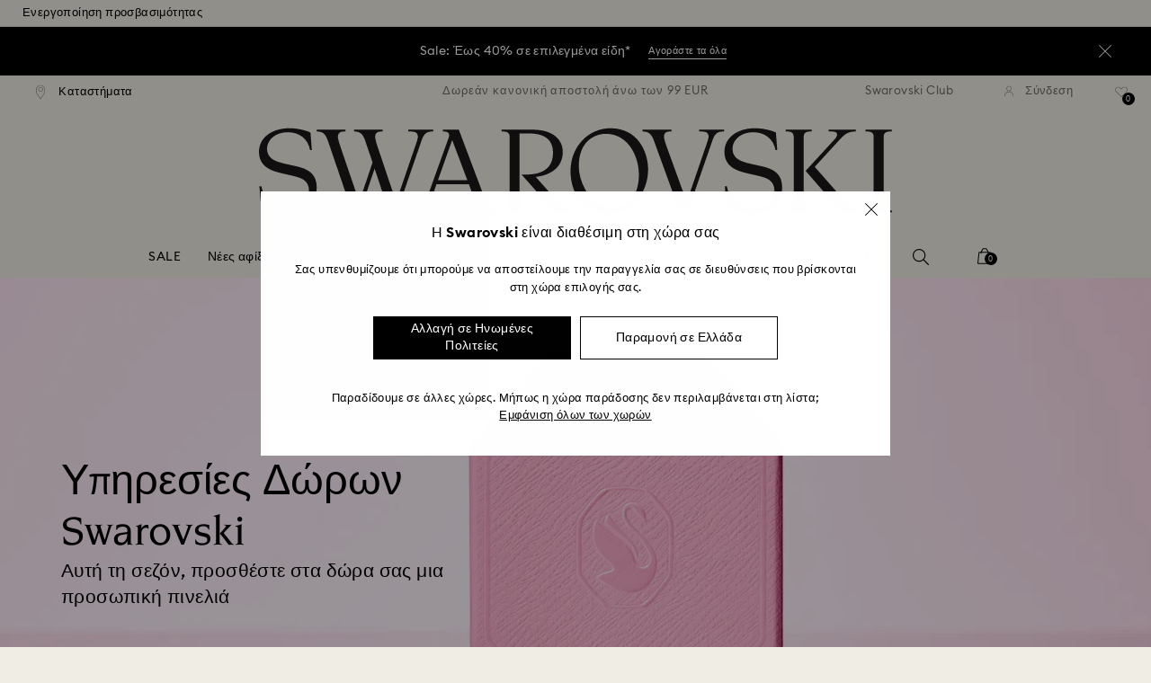

--- FILE ---
content_type: text/html;charset=UTF-8
request_url: https://www.swarovski.com/el-GR/s-gift-services/
body_size: 50623
content:
<!DOCTYPE html>
<html lang="el-GR">
<head>
  <title>&Sigma;&upsilon;&sigma;&kappa;&epsilon;&upsilon;&alpha;&sigma;ί&alpha; &delta;ώ&rho;&omicron;&upsilon; &kappa;&alpha;&iota; &Alpha;&pi;&omicron;&kappa;&lambda;&epsilon;&iota;&sigma;&tau;&iota;&kappa;ή &Upsilon;&pi;&eta;&rho;&epsilon;&sigma;ί&alpha; &Alpha;&gamma;&omicron;&rho;ώ&nu; | Swarovski GR</title>

  <link href="https://c.riskified.com" rel="preconnect" crossorigin>
  <link href="https://integration.algorecs.com" rel="preconnect" crossorigin>
  <link href="https://asset.swarovski.com" rel="preconnect">
  <link href="https://beacon.riskified.com" rel="preconnect">
  <link href="https://img.riskified.com" rel="preconnect">
  <link href="https://sst.swarovski.com" rel="preconnect">
  <link href="https://media.algorecs.com/rrserver/js/2.1/p13n.js" rel="preconnect">
  <link href="https://eu4-live.inside-graph.com" rel="preconnect">
  <link href="https://ct.pinterest.com" rel="preconnect">
  <link href="https://app.usercentrics.eu/browser-ui/3.55.0" rel="preconnect">
  <link href="https://pagead2.googlesyndication.com" rel="preconnect">
  <link rel="shortcut icon" type="image/x-icon" media="all" href="/_ui/responsive/common/images/favicon-16x16.png" sizes="16x16"/>
  <link rel="shortcut icon" type="image/x-icon" media="all" href="/_ui/responsive/common/images/favicon-32x32.png" sizes="32x32"/>
  <link rel="shortcut icon" type="image/x-icon" media="all" href="/_ui/responsive/common/images/favicon-96x96.png" sizes="96x96"/>

  <meta http-equiv="Content-Type" content="text/html; charset=utf-8"/>
<meta http-equiv="X-UA-Compatible" content="IE=edge">
<meta name="viewport" content="width=device-width, initial-scale=1, maximum-scale=1, user-scalable=0">

<meta name="keywords">
<meta name="description" content="&Alpha;&pi;&omicron;&lambda;&alpha;&#973;&sigma;&tau;&epsilon; &tau;&alpha; &alpha;&pi;&omicron;&kappa;&lambda;&epsilon;&iota;&sigma;&tau;&iota;&kappa;&#940; online &pi;&rho;&omicron;&nu;&#972;&mu;&iota;&alpha; &tau;&eta;&sigmaf; Swarovski: &#904;&gamma;&kappa;&alpha;&iota;&rho;&eta; &pi;&alpha;&rho;&#940;&delta;&omicron;&sigma;&eta;, &delta;&omega;&rho;&epsilon;&#940;&nu; &kappa;&alpha;&nu;&omicron;&nu;&iota;&kappa;&#942; &alpha;&pi;&omicron;&sigma;&tau;&omicron;&lambda;&#942; &kappa;&alpha;&iota; &epsilon;&pi;&iota;&sigma;&tau;&rho;&omicron;&phi;&#941;&sigmaf;, &delta;&omega;&rho;&epsilon;&#940;&nu; &tau;&sigma;&#940;&nu;&tau;&alpha; &delta;&#974;&rho;&omicron;&upsilon;, &delta;&omega;&rho;&epsilon;&#940;&nu; &delta;&omega;&rho;&omicron;&kappa;&#940;&rho;&tau;&alpha;!">
<meta name="robots" content="index,follow">
<meta property="og:url" content="https://www.swarovski.com/el-GR/s-gift-services/"/>
<meta property="og:type" content="article"/>
<meta property="og:title" content="Συσκευασία δώρου και Αποκλειστική Υπηρεσία Αγορών"/>
<meta property="og:description" content="Απολαύστε τα αποκλειστικά online προνόμια της Swarovski: Έγκαιρη παράδοση, δωρεάν κανονική αποστολή και επιστροφές, δωρεάν τσάντα δώρου, δωρεάν δωροκάρτα! Μάθετε περισσότερα"/>
<meta property="og:brand" content="Swarovski"/>
<meta property="og:site_name" content="Swarovski"/>














  
    
      
        

        
          <link rel="preload" as="image"
                imagesrcset="https://asset.swarovski.com/images/c_crop,g_xy_center,w_5731,h_7181,x_5600,y_4674/dpr_1.0,f_auto,q_auto,c_lfill,w_759,h_950/swa-cms/GWP_PACKAGING_VISUAL-PACK_300DPI_RGB/.jpg 1x, https://asset.swarovski.com/images/c_crop,g_xy_center,w_5731,h_7181,x_5600,y_4674/dpr_2.0,f_auto,q_auto,c_lfill,w_759,h_950/swa-cms/GWP_PACKAGING_VISUAL-PACK_300DPI_RGB/.jpg 2x,
                                  https://asset.swarovski.com/images/c_crop,g_xy_center,w_5731,h_7181,x_5600,y_4674/dpr_3.0,f_auto,q_auto,c_lfill,w_759,h_950/swa-cms/GWP_PACKAGING_VISUAL-PACK_300DPI_RGB/.jpg 3x"
                media="(max-width: 759px)">
        
      

    
    
      <link rel="preload" as="image"
            imagesrcset="https://asset.swarovski.com/images/c_crop,g_xy_center,w_9557,h_5382,x_5643,y_5096/dpr_1.0,f_auto,q_auto,c_lfill,w_1024,h_768/swa-cms/GWP_PACKAGING_VISUAL-PACK_300DPI_RGB/.jpg 1x, https://asset.swarovski.com/images/c_crop,g_xy_center,w_9557,h_5382,x_5643,y_5096/dpr_2.0,f_auto,q_auto,c_lfill,w_1024,h_768/swa-cms/GWP_PACKAGING_VISUAL-PACK_300DPI_RGB/.jpg 2x,
                          https://asset.swarovski.com/images/c_crop,g_xy_center,w_9557,h_5382,x_5643,y_5096/dpr_3.0,f_auto,q_auto,c_lfill,w_1024,h_768/swa-cms/GWP_PACKAGING_VISUAL-PACK_300DPI_RGB/.jpg 3x"
            media="(min-width: 759.1px) and (max-width: 1024px)">
    
    
      <link rel="preload" as="image"
            imagesrcset="https://asset.swarovski.com/images/c_crop,g_xy_center,w_10444,h_4084,x_5236,y_4601/dpr_1.0,f_auto,q_auto,c_lfill,w_1449,h_600/swa-cms/GWP_PACKAGING_VISUAL-PACK_300DPI_RGB/.jpg 1x, https://asset.swarovski.com/images/c_crop,g_xy_center,w_10444,h_4084,x_5236,y_4601/dpr_2.0,f_auto,q_auto,c_lfill,w_1449,h_600/swa-cms/GWP_PACKAGING_VISUAL-PACK_300DPI_RGB/.jpg 2x,
                          https://asset.swarovski.com/images/c_crop,g_xy_center,w_10444,h_4084,x_5236,y_4601/dpr_3.0,f_auto,q_auto,c_lfill,w_1449,h_600/swa-cms/GWP_PACKAGING_VISUAL-PACK_300DPI_RGB/.jpg 3x"
            media="(min-width: 1024.1px) and (max-width: 1449px)">
    
    
      <link rel="preload" as="image"
            imagesrcset="https://asset.swarovski.com/images/c_crop,g_xy_center,w_10444,h_4084,x_5236,y_4601/dpr_1.0,f_auto,q_auto,c_lfill,w_1920,h_650/swa-cms/GWP_PACKAGING_VISUAL-PACK_300DPI_RGB/.jpg 1x, https://asset.swarovski.com/images/c_crop,g_xy_center,w_10444,h_4084,x_5236,y_4601/dpr_2.0,f_auto,q_auto,c_lfill,w_1920,h_650/swa-cms/GWP_PACKAGING_VISUAL-PACK_300DPI_RGB/.jpg 2x,
                          https://asset.swarovski.com/images/c_crop,g_xy_center,w_10444,h_4084,x_5236,y_4601/dpr_3.0,f_auto,q_auto,c_lfill,w_1920,h_650/swa-cms/GWP_PACKAGING_VISUAL-PACK_300DPI_RGB/.jpg 3x"
            media="(min-width: 1449.1px)">
    
  
  

<script type="text/javascript">

  /* Polyfill for HTMLCollection.forEach()
   * used when selecting elements by class name or tag name, as that returns an HTMLCollection instead of NodeList
  */
  if (window.HTMLCollection && !HTMLCollection.prototype.forEach) {
    HTMLCollection.prototype.forEach = Array.prototype.forEach;
  }

  /*<![CDATA[*/
  
  var ACC = {
    env: {},
    config: {
      blockUI: {},
      feature: {}
    },
    payment: {},
    loginOverlay: {},
    contactForm: {},
    spinner: {}
  };
  ACC.env.currentBaseStore = "GR";
  ACC.env.defaultCurrency = "EUR";
  ACC.env.currencyNoOfDigits = 2;
  ACC.env.currentSite = "GR";
  ACC.env.previewModeEnabled = false;
  ACC.env.currentLanguage = "el";
  ACC.env.smarteditPreviewMode = false; //if true -> we are in the SmartEdit context
  ACC.payment.googlePayEnvironment = "";
  ACC.payment.gatewayMerchantId = "";
  ACC.payment.googleMerchantName = "";
  ACC.payment.googleMerchantId = "";
  ACC.payment.googleAllowedNetworks = "";
  ACC.config.baseUrl = "https://www.swarovski.com";
  ACC.config.wro4jEnabled = true;
  ACC.config.resourceVersion = "20260104-1647";
  ACC.config.isProductDetail = false;
  ACC.config.isCheckout = false;
  ACC.config.cartContainsScsNewOrRenewEntries = 
  ACC.config.isCartPage = false;
  ACC.config.isContactPage = false;
  ACC.config.isAccountPage = false;
  ACC.config.isLoginPage = false;
  ACC.config.isWishlistPage = false;
  ACC.config.isEnrichmentPage = false;
  ACC.config.feature.preloadRecaptchaOnLoginPage = false;
  ACC.config.feature.noPriceBaseStore = false;
  ACC.config.feature.checkoutStep2NewDesignEnabled = true;
  ACC.config.feature.plpAutomatedProductsLoadEnabled = false;
  ACC.config.richRelevanceDomain = '.algorecs.com';
  ACC.config.feature.trackingRefactorEnabled = false;
  ACC.config.feature.globalRegexCheckFeatureEnabled = false;
  ACC.config.feature.showCaratesinPLPTilesEnabled = true;

  

  ACC.config.contextPath = "";
  // SWATBD: this needs to be checked when we request /di-DE/ we get /en-AA/ (which forces various hacks in JS like in global.js for country change
  ACC.config.encodedContextPath = "/el-GR";
  ACC.config.commonResourcePath = "/_ui/responsive/common";
  ACC.config.themeResourcePath = "/_ui/responsive/theme-swarovski";
  ACC.config.siteResourcePath = "/_ui/responsive/site-GR";
  ACC.config.rootPath = "/_ui/responsive";
  ACC.config.pwaEnabled = false;
  ACC.config.storeSuggestionsEnabled = false;
  ACC.pwdStrengthVeryWeak = 'Πολύ αδύναμος';
  
  ACC.pwdStrengthWeak = 'Αδύναμο';
  ACC.pwdStrengthMedium = 'Μέτριος';
  ACC.pwdStrengthStrong = 'Ισχυρός';
  ACC.pwdStrengthVeryStrong = 'Πολύ ισχυρός';
  ACC.pwdStrengthUnsafePwd = 'Ο επιλεγμένος κωδικός πρόσβασης δεν είναι ασφαλής!';
  ACC.pwdStrengthTooShortPwd = 'Πολύ μικρός';
  ACC.pwdStrengthMinCharText = 'Ο ελάχιστος αριθμός χαρακτήρων είναι %d χαρακτήρες';
  ACC.accessibilityLoading = 'Γίνεται φόρτωση…';
  ACC.accessibilityStoresLoaded = 'Έγινε λήψη των καταστημάτων';
  ACC.loadingAnimationAltText = 'Φόρτωση κινούμενου σχεδίου';
  ACC.serversideAjaxErrorText = ' Προέκυψε ένα απρόσμενο σφάλμα. Δοκιμάστε ξανά αργότερα.';
  ACC.checkoutGenericErrorText = ' Προέκυψε ένα απρόσμενο σφάλμα. Παρακαλούμε δοκιμάστε ξανά.';
  ACC.config.googleApiKey = "";
  
  ACC.config.googleApiBusinessKey = "";
  ACC.config.googleApiVersion = "";
  
  ACC.config.googleMapsUrl = "";
  ACC.config.locationIQApiKey = "";
  ACC.config.locationIQMapsUrl = "";
  ACC.config.locationIQMapsStyleUrl = "";
  ACC.config.locationIQLayersUrl = "";
  ACC.config.locationIQLayersStyleUrl = "";
  ACC.config.locationIQLangUrl = "";
  ACC.config.locationIQGeocoderUrl = "";
  ACC.config.locationIQTurfUrl = "";

  ACC.config.regionDataUrl = '/el-GR/region_data/regions/' + ACC.env.currentBaseStore;
  ACC.config.legacyEmailRegexp = '^(?=.{0,255}$)([a-zA-Z0-9.!#$%&\'*+\/=?^_`{|}~-]{1,64}|\"(?:[\\x01-\\x08\\x0b\\x0c\\x0e-\\x1f\\x21\\x23-\\x5b\\x5d-\\x7f]|\\\\[\\x01-\\x09\\x0b\\x0c\\x0e-\\x7f]){1,62}\")@[a-zA-Z0-9](?:[a-zA-Z0-9-]{0,61}[a-zA-Z0-9])?(?:\\.[a-zA-Z0-9](?:[a-zA-Z0-9-]{0,61}[a-zA-Z0-9])?){1,126}$';
  ACC.config.emailRegexp = '^(?=.{0,255}$)(?=.{0,64}@)(?:(?!^\\.)(?!.*\\.@)(?!.*\\.\\.)[a-zA-Z0-9!#.$%&\'*+\/=?^_\u2018{|}~-]+|\"(?:[\\x01-\\x08\\x0b\\x0c\\x0e-\\x1f\\x21\\x23-\\x5b\\x5d-\\x7f]|\\\\[\\x01-\\x09\\x0b\\x0c\\x0e-\\x7f]){1,62}\")@(?!-)(?!.*\\.-)(?!.*-\\.)(?:[a-zA-Z0-9-]{1,61}\\.){1,126}(?=[a-zA-Z0-9-]*[a-zA-Z][a-zA-Z0-9-]*$)[a-zA-Z0-9](?:[a-zA-Z0-9-]{0,61}[a-zA-Z0-9])?$';
  ACC.config.nameRegexp = '(?=^[. \\u3000\'\\-a-zA-Z\\u00C0-\\u00D6\\u00D8-\\u00F6\\u00F8-\\u02B8\\u0370-\\u03FF\\u1F00-\\u1FFF\\u0400-\\u052F\\u1C80-\\u1C8F\\u2DE0-\\u2DFF\\uA640-\\uA69F\\u4E00-\\u9FFF\\u3400-\\u4DBF\\u3040-\\u30FF\\uF900-\\uFAFF\\uFF66-\\uFF9F\\u1100-\\u11FF\\u3130-\\u318F\\uA960-\\uA97F\\uAC00-\\uD7FF\\u3005\\u3006\\u3024\\u3029\\u3031-\\u3035\\u0E00-\\u0E7F]*$)^((?:^$)|(?:^.*[a-zA-Z\\u00C0-\\u00D6\\u00D8-\\u00F6\\u00F8-\\u02B8\\u0370-\\u03FF\\u1F00-\\u1FFF\\u0400-\\u052F\\u1C80-\\u1C8F\\u2DE0-\\u2DFF\\uA640-\\uA69F]{2}.*$)|(?:^.*[^a-zA-Z\\u00C0-\\u00D6\\u00D8-\\u00F6\\u00F8-\\u02B8\\u0370-\\u03FF\\u1F00-\\u1FFF\\u0400-\\u052F\\u1C80-\\u1C8F\\u2DE0-\\u2DFF\\uA640-\\uA69F. \\u3000\'\\-].*$))$';

  ACC.config.phoneNumberRegexp = '';

  
  ACC.config.richRelevanceApiKey = "257364ecf2e5f8e6";
  ACC.config.richRelevanceApiClientKey = "be116e19c09d0633";
  ACC.config.richRelevanceEnviroment = "recs";
  ACC.config.richRelevanceRegion = "GR-el";
  ACC.config.richRelevanceTimeOut = "2000";
  ACC.config.richRelevanceProductAdditionalInfoUrl = '/el-GR/product-recommendation-additional-info/';
  ACC.config.richRelevanceOptOutCountries = "AT,BE,BG,CY,CZ,DE,DK,EE,ES,FI,FR,GB,GR,HR,HU,IE,IT,LT,LU,LV,MT,NL,PL,PT,RO,SE,SI,SK,CH,IS,NO";
  ACC.config.richRelevanceUserCentricsKey = "AKhz3l5wf";
  ACC.config.richRelevanceConsentKey = "uc_rr";
  ACC.config.richRelevanceServiceId = "AKhz3l5wf";
  ACC.config.richRelevanceContentPersonalizationApiClientKey = "9c52086d4c3bcd7f";
  
  ACC.config.threeDS2PollingTime = "2000";

  
  ACC.config.affiliateTrackingUrlParameter = "nsctrid";

  ACC.loginOverlay.header = 'Παρακαλούμε συνδεθείτε';
  ACC.loginOverlay.url = '/el-GR/login/ajax';
  ACC.config.newsletterpopupURL = '/el-GR/newsletterpopup';
  ACC.config.newsletterpopupCookieMaxAge = '30';
  ACC.config.newsletterCustomerSubscribed = false;
  ACC.config.newsletterpopupActive = true;
  ACC.config.newsletterpopupExcludedURI = false;
  ACC.config.newsletterCookieName = 'newsletterpopup-' + 'el';
  ACC.config.signupclubregisterpopupURL = ACC.config.encodedContextPath + '/cart/signupclubregisterpopup';
  ACC.config.signupclubwelcomevoucherpopupURL = ACC.config.encodedContextPath + '/cart/signupclubwelcomevoucherpopup';
  ACC.config.isSCEnabled = true; //if true -> we are in Swarovski Club context
  ACC.spinner = {
    timeout: 5
  };

  ACC.config.isQRCodeRegistrationFlow = false;

  ACC.config.csrfTokenTimeoutMs = 600000;
  ACC.config.blockUI.coolOffMillis = 30000;
  ACC.config.flyoutShowMillis = 2000;
  ACC.config.showFlyout = false;

  ACC.config.recaptchaSiteKey = '6LcqA_kUAAAAAM_cd3B7yfo2Lky-zgrl0tycIycb';
  ACC.config.recaptchaEnabled = true;

  ACC.config.mobilePhoneNumberRegistrationEnabled = false;


  ACC.scMembershipNotValidMessage= 'Πληκτρολογήστε έναν έγκυρο αριθμό μέλους';
  ACC.usernameMandatoryEmailMessage = 'Εισαγάγετε διεύθυνση email';
  ACC.usernameMandatoryEmailOrPhoneMessage = 'Enter email address or phone number';
  ACC.usernameInvalidEmailOrPhoneMessage = 'Invalid email address or phone number (use +\/00 with country prefix)';
  ACC.usernameInvalidEmailMessage = 'Μη έγκυρη διεύθυνση email';
  ACC.passwordMandatoryMessage = 'Εισαγάγετε έναν κωδικό πρόσβασης.';
  ACC.passwordInvalidMessage = 'Ο κωδικός πρόσβασης δεν συμμορφώνεται με την πολιτική μας για τους κωδικούς πρόσβασης. Παρακαλείστε να εισάγετε έναν κωδικό πρόσβασης αποτελούμενο από 7 χαρακτήρες που περιέχει τουλάχιστον έναν αριθμό και ένα κεφαλαίο γράμμα.';
  ACC.termsAndConditionsGeneralInvalidMessage = 'If you don’t agree our Privacy Policy and cross-border transfer, we cannot provide you with register, order and consultancy and related service, but you can check and browse part of our information.';
  ACC.rr_carouselAriaLabelNext = 'Επόμενο';
  ACC.rr_carouselAriaLabelPrev = 'Προηγούμενο';
  ACC.paymentTimeoutMessage = 'Δυστυχώς, το αίτημα πληρωμής σας έληξε. Δοκιμάστε ξανά.';
  ACC.fiscalCodeEmptyMessage = 'Fiscal code is empty.';
  ACC.altConfirmationMessage = 'confirmation';
  ACC.altErrorMessage = 'error';
  ACC.corporateGiftAddedToList = '{0} gift added to my list';
  ACC.corporateGiftsAddedToList = '{0} δώρο(-α) προστέθηκε(-αν) στη λίστα μου';
  ACC.corporategiftWishProductAddMsg = 'Προσθήκη στη λίστα Εταιρικών Δώρων';
  ACC.corporategiftWishProductRemoveMsg = 'Remove from My Corporate Gift List';
  ACC.config.anonymousWishlistMaxItems = 20;
  ACC.config.corporateWishlistMaxItems = 20;

  ACC.passwordExceededMaxLengthMessage = 'Ο κωδικός πρόσβασης πρέπει να έχει λιγότερους από 65 χαρακτήρες';
  ACC.passwordMaxLength = 64

  ACC.config.customerAutoLookupMaxAttempts = 
  ACC.config.customerAutoLookupDelay = 

  ACC.giftOccasionUpdatedSuccessfullyMsg = 'Ανανεώσατε με επιτυχία την ειδοποίηση(-εις) περίστασης δώρου';
  ACC.giftOccasionErrorDuringUpdateMsg = 'Προέκυψε σφάλμα. Προσπαθήστε ξανά.';

  ACC.creditCardOverlayEditCardHeadlineMsg = 'Επεξεργασία πιστωτικής κάρτας';
  ACC.creditCardOverlayNewCardHeadlineMsg = 'Προσθήκη νέας πιστωτικής κάρτας';

  ACC.config.mergeGiftCardsErrorGeneral = 'Δεν είναι δυνατή η συγχώνευση: Επιτρέπονται μόνο κάρτες από την ίδια χώρα και οι κάρτες Kristallwelten εξαιρούνται. Οι κάρτες που εξαιρούνται από αυτήν τη συγχώνευση παραμένουν έγκυρες και μπορούν να εξαργυρωθούν ξεχωριστά.';
  ACC.config.mergeGiftCardsErrorDuplicate = 'Αγαπητέ πελάτη, έχετε εισαγάγει δύο φορές τον ίδιο αριθμό δωροκάρτας. Παρακαλώ δώστε δύο διαφορετικούς αριθμούς δωροκάρτας.';
  ACC.config.mergeGiftCardsErrorMaxBalance = 'Οι δωροκάρτες δεν μπορούν να συγχωνευθούν. Η συνολική αξία υπερβαίνει το επιτρεπόμενο όριο στη χώρα σας. Παρακαλούμε χρησιμοποιήστε τις ξεχωριστά.';

  ACC.config.cartIntegrationTrustedOrigins = 'https://www.swarovski.com';

  ACC.config.emojiPatternCheck = '\(\?\!\[\.#\,/@\+\-\]\)[\\p\{Emoji_Presentation\}\\p\{P\}\\p\{S\}]';
  ACC.config.recaptchaChallengeAnswered = '';
  ACC.config.plpDesktopFacetsMobileFirstEnabled = true;

  
  /*]]>*/
</script>
<script type="text/javascript">
  /*<![CDATA[*/
  ACC.addons = {};	//JS holder for addons properties

  
  ACC.addons.chineseproductsharingaddon = [];
  
  ACC.addons.swathirdpartystoreaddon = [];
  
  ACC.addons.omnistorefrontaddon = [];
  
  ACC.addons.smarteditaddon = [];
  
  ACC.addons.crstorefrontaddon = [];
  
  ACC.addons.scstorefrontaddon = [];
  
  ACC.addons.ccstorefrontaddon = [];
  
  ACC.addons.slstorefrontaddon = [];
  
  ACC.addons.scsstorefrontaddon = [];
  
  /*]]>*/
</script>
<link  rel="preload" href="/_ui/responsive/common/js/acc.dynamicutils.js?v=20260104-1647" as="script"/>

  <script type="text/javascript">

  function getCookieValue(cookieName) {
    var regex = new RegExp('[; ]' + cookieName + '=([^\\s;]*)');
    var matches = (' ' + document.cookie).match(regex);
    if (matches === null) {
      return;
    }
    var cookieValue = matches[1];
    if (cookieName && cookieValue) {
      if (cookieValue[0] === "\"" && cookieValue[cookieValue.length - 1] === "\"") {
        cookieValue = cookieValue.substr(1, cookieValue.length - 2)
      }
      return cookieValue;
    }
    return '';
  }

  var dataLayer = window.dataLayer = window.dataLayer || [];
  
  var eventData = {
                      'sessionID': getCookieValue("sessionSAPTrackingId"),
                      'riskifiedShopDomain': 'www.swarovski.com',
                      'hybrisSegments': '[SS_AB_400_V0]',
                      'randomPageId': Math.round(Math.random()*10000000000).toString(),
                      
                      'fpid': "",
                      'abSeed':"20349947500",
                    };
  
  dataLayer.push(eventData);
</script>

<script type="text/javascript">
    var trackingData =
      {"pageTitle":"Gift Packaging and Exclusive Shopping Service","pageType":"editorial_inside","shopDomain":"www.swarovski.com","siteCountryCode":"GR","siteCurrency":"EUR","templateName":"Landing Page 2 Template 2","pageId":"FW25_GIFT-SERVICES_NEW_LP","pageName":"FW25_GIFT-SERVICES_NEW_LP","pageLabel":"/gift-services"};

    
    trackingData.userId = getCookieValue("sessionGoogleTagManager");
    dataLayer.push(trackingData);
  </script>
<script>(function(w, d, s, l, i, u) {
  w[l] = w[l] || [];
  w[l].push({ event: 'cust.gtmUrl', 'gtmLoadUrl': u });
  w[l].push({
    'gtm.start':
      new Date().getTime(), event: 'gtm.js'
  });
  var f = d.getElementsByTagName(s)[0],
    j = d.createElement(s), dl = l != 'dataLayer' ? '&l=' + l : '';
  j.async = true;
  j.src =
    u+ '?id=' + i + dl;
  f.parentNode.insertBefore(j, f);
})(window, document, 'script', 'dataLayer', 'GTM-MR2JS5', 'https://sst.swarovski.com/gtm.js');</script>
<script type="text/javascript">

  function getCookieValue(cookieName) {
    var regex = new RegExp('[; ]' + cookieName + '=([^\\s;]*)');
    var matches = (' ' + document.cookie).match(regex);
    var cookieValue = matches[1];
    if (cookieName && cookieValue) {
      if (cookieValue[0] === "\"" && cookieValue[cookieValue.length - 1] === "\"") {
        cookieValue = cookieValue.substr(1, cookieValue.length - 2)
      }
      return cookieValue.toUpperCase();
    }
    return '';
  }

  function powerFrontAddToCart() {
    
    if (typeof window._insideUpdateView === "function") {
      window._insideUpdateView();
    }

    
    _insideData = {"addCart":{"name":"","category":"","sku":"","price":"","qty":"","itemurl":"https://www.swarovski.com","img":""}}
  }

  

  var _insideData =
    {"website":{"country":"GR","currency":"EUR","language":"el"},"page":{"name":"FW25_GIFT-SERVICES_NEW_LP","type":"editorial_inside"}}
    _insideData.user = { "id": getCookieValue("sessionGoogleTagManager")};
</script>
<link rel="canonical" href="https://www.swarovski.com/el-GR/s-gift-services/"/>
  <link rel="preload" as="style" type="text/css" media="all" href="/_ui/responsive/theme-swarovski/css2/header.css?v=20260104-1647"/>
<link rel="preload" as="style" href="/wro/all_contentpage_css2.css?v=20260104-1647"/>
      <style>

  

  @font-face {
    font-family: 'ITCNovareseMed';
    font-style: normal;
    font-weight: 400;
    font-display: swap;
    src:
      local('ITCNovareseMed'),
      url('/_ui/responsive/common/fonts/SwarovskiITCNovarese-Medium-Cyrillic.woff2?v=20260104-1647') format('woff2'),
      url('/_ui/responsive/common/fonts/SwarovskiITCNovarese-Medium-Cyrillic.woff?v=20260104-1647') format('woff'),
      url('/_ui/responsive/common/fonts/SwarovskiITCNovarese-Medium-Cyrillic.ttf?v=20260104-1647') format('truetype');
    unicode-range: U+0400-045F;
  }

  @font-face {
    font-family: 'ITCNovareseBook';
    font-style: normal;
    font-weight: 400;
    font-display: swap;
    src:
      local('ITCNovareseBook'),
      url('/_ui/responsive/common/fonts/SwarovskiITCNovarese-Book-Cyrillic.woff2?v=20260104-1647') format('woff2'),
      url('/_ui/responsive/common/fonts/SwarovskiITCNovarese-Book-Cyrillic.woff?v=20260104-1647') format('woff'),
      url('/_ui/responsive/common/fonts/SwarovskiITCNovarese-Book-Cyrillic.ttf?v=20260104-1647') format('truetype');
    unicode-range: U+0400-045F;
  }

  @font-face {
    font-family: 'EuclidIgnited';
    font-style: normal;
    font-weight: 400;
    font-display: swap;
    src:
      local('EuclidIgnited'),
      url('/_ui/responsive/common/fonts/SwarovskiEuclidIgnited-Regular-Cyrillic.woff2?v=20260104-1647') format('woff2'),
      url('/_ui/responsive/common/fonts/SwarovskiEuclidIgnited-Regular-Cyrillic.woff?v=20260104-1647') format('woff'),
      url('/_ui/responsive/common/fonts/SwarovskiEuclidIgnited-Regular-Cyrillic.ttf?v=20260104-1647') format('truetype');
    unicode-range: U+0400-045F;
  }

  @font-face {
    font-family: 'EuclidIgnitedSemiBold';
    font-style: normal;
    font-weight: 400;
    font-display: swap;
    src:
      local('EuclidIgnitedSemiBold'),
      url('/_ui/responsive/common/fonts/SwarovskiEuclidIgnited-Semibold-Cyrillic.woff2?v=20260104-1647') format('woff2'),
      url('/_ui/responsive/common/fonts/SwarovskiEuclidIgnited-Semibold-Cyrillic.woff?v=20260104-1647') format('woff'),
      url('/_ui/responsive/common/fonts/SwarovskiEuclidIgnited-Semibold-Cyrillic.ttf?v=20260104-1647') format('truetype');
    unicode-range: U+0400-045F;
  }

  

  @font-face {
    font-family: 'ITCNovareseMed';
    font-style: normal;
    font-weight: 400;
    font-display: swap;
    src:
      local('ITCNovareseMed'),
      url('/_ui/responsive/common/fonts/SwarovskiITCNovarese-Medium-Greek.woff2?v=20260104-1647') format('woff2'),
      url('/_ui/responsive/common/fonts/SwarovskiITCNovarese-Medium-Greek.woff?v=20260104-1647') format('woff'),
      url('/_ui/responsive/common/fonts/SwarovskiITCNovarese-Medium-Greek.ttf?v=20260104-1647') format('truetype');
    unicode-range: U+0370-03FF;
  }

  @font-face {
    font-family: 'ITCNovareseBook';
    font-style: normal;
    font-weight: 400;
    font-display: swap;
    src:
      local('ITCNovareseBook'),
      url('/_ui/responsive/common/fonts/SwarovskiITCNovarese-Book-Greek.woff2?v=20260104-1647') format('woff2'),
      url('/_ui/responsive/common/fonts/SwarovskiITCNovarese-Book-Greek.woff?v=20260104-1647') format('woff'),
      url('/_ui/responsive/common/fonts/SwarovskiITCNovarese-Book-Greek.ttf?v=20260104-1647') format('truetype');
    unicode-range: U+0370-03FF;
  }

  @font-face {
    font-family: 'EuclidIgnited';
    font-style: normal;
    font-weight: 400;
    font-display: swap;
    src:
      local('EuclidIgnited'),
      url('/_ui/responsive/common/fonts/SwarovskiEuclidIgnited-Regular-Greek.woff2?v=20260104-1647') format('woff2'),
      url('/_ui/responsive/common/fonts/SwarovskiEuclidIgnited-Regular-Greek.woff?v=20260104-1647') format('woff'),
      url('/_ui/responsive/common/fonts/SwarovskiEuclidIgnited-Regular-Greek.ttf?v=20260104-1647') format('truetype');
    unicode-range: U+0370-03FF;
  }

  @font-face {
    font-family: 'EuclidIgnitedSemiBold';
    font-style: normal;
    font-weight: 400;
    font-display: swap;
    src:
      local('EuclidIgnitedSemiBold'),
      url('/_ui/responsive/common/fonts/SwarovskiEuclidIgnited-Semibold-Greek.woff2?v=20260104-1647') format('woff2'),
      url('/_ui/responsive/common/fonts/SwarovskiEuclidIgnited-Semibold-Greek.woff?v=20260104-1647') format('woff'),
      url('/_ui/responsive/common/fonts/SwarovskiEuclidIgnited-Semibold-Greek.ttf?v=20260104-1647') format('truetype');
    unicode-range: U+0370-03FF;
  }

  

  @font-face {
    font-family: 'ITCNovareseMed';
    font-style: normal;
    font-weight: 400;
    font-display: swap;
    src:
      local('ITCNovareseMed'),
      url('/_ui/responsive/common/fonts/SwarovskiITCNovarese-Medium-Basic.woff2?v=20260104-1647') format('woff2'),
      url('/_ui/responsive/common/fonts/SwarovskiITCNovarese-Medium-Basic.woff?v=20260104-1647') format('woff'),
      url('/_ui/responsive/common/fonts/SwarovskiITCNovarese-Medium-Basic.ttf?v=20260104-1647') format('truetype');
    unicode-range: U+0000-007F,U+00A0-00FF,U+020AC,U+20BD,U+20BA,U+20A9;
  }

  @font-face {
    font-family: 'ITCNovareseBook';
    font-style: normal;
    font-weight: 400;
    font-display: swap;
    src:
      local('ITCNovareseBook'),
      url('/_ui/responsive/common/fonts/SwarovskiITCNovarese-Book-Basic.woff2?v=20260104-1647') format('woff2'),
      url('/_ui/responsive/common/fonts/SwarovskiITCNovarese-Book-Basic.woff?v=20260104-1647') format('woff'),
      url('/_ui/responsive/common/fonts/SwarovskiITCNovarese-Book-Basic.ttf?v=20260104-1647') format('truetype');
    unicode-range: U+0000-007F,U+00A0-00FF,U+020AC,U+20BD,U+20BA,U+20A9;
  }

  @font-face {
    font-family: 'EuclidIgnited';
    font-style: normal;
    font-weight: 400;
    font-display: swap;
    src:
      local('EuclidIgnited'),
      url('/_ui/responsive/common/fonts/SwarovskiEuclidIgnited-Regular-Basic.woff2?v=20260104-1647') format('woff2'),
      url('/_ui/responsive/common/fonts/SwarovskiEuclidIgnited-Regular-Basic.woff?v=20260104-1647') format('woff'),
      url('/_ui/responsive/common/fonts/SwarovskiEuclidIgnited-Regular-Basic.ttf?v=20260104-1647') format('truetype');
    unicode-range: U+0000-007F,U+00A0-00FF,U+020AC,U+20BD,U+20BA,U+20A9;
  }

  @font-face {
    font-family: 'EuclidIgnitedSemiBold';
    font-style: normal;
    font-weight: 400;
    font-display: swap;
    src:
      local('EuclidIgnitedSemiBold'),
      url('/_ui/responsive/common/fonts/SwarovskiEuclidIgnited-Semibold-Basic.woff2?v=20260104-1647') format('woff2'),
      url('/_ui/responsive/common/fonts/SwarovskiEuclidIgnited-Semibold-Basic.woff?v=20260104-1647') format('woff'),
      url('/_ui/responsive/common/fonts/SwarovskiEuclidIgnited-Semibold-Basic.ttf?v=20260104-1647') format('truetype');
    unicode-range: U+0000-007F,U+00A0-00FF,U+020AC,U+20BD,U+20BA,U+20A9;
  }

  

  @font-face {
    font-family: 'ITCNovareseMed';
    font-style: normal;
    font-weight: 400;
    font-display: swap;
    src:
      local('ITCNovareseMed'),
      url('/_ui/responsive/common/fonts/SwarovskiITCNovarese-Medium-LatinAB.woff2?v=20260104-1647') format('woff2'),
      url('/_ui/responsive/common/fonts/SwarovskiITCNovarese-Medium-LatinAB.woff?v=20260104-1647') format('woff'),
      url('/_ui/responsive/common/fonts/SwarovskiITCNovarese-Medium-LatinAB.ttf?v=20260104-1647') format('truetype');
    unicode-range: U+0100-017F,U+0180-024F;
  }

  @font-face {
    font-family: 'ITCNovareseBook';
    font-style: normal;
    font-weight: 400;
    font-display: swap;
    src:
      local('ITCNovareseBook'),
      url('/_ui/responsive/common/fonts/SwarovskiITCNovarese-Book-LatinAB.woff2?v=20260104-1647') format('woff2'),
      url('/_ui/responsive/common/fonts/SwarovskiITCNovarese-Book-LatinAB.woff?v=20260104-1647') format('woff'),
      url('/_ui/responsive/common/fonts/SwarovskiITCNovarese-Book-LatinAB.ttf?v=20260104-1647') format('truetype');
    unicode-range: U+0100-017F,U+0180-024F;
  }

  @font-face {
    font-family: 'EuclidIgnited';
    font-style: normal;
    font-weight: 400;
    font-display: swap;
    src:
      local('EuclidIgnited'),
      url('/_ui/responsive/common/fonts/SwarovskiEuclidIgnited-Regular-LatinAB.woff2?v=20260104-1647') format('woff2'),
      url('/_ui/responsive/common/fonts/SwarovskiEuclidIgnited-Regular-LatinAB.woff?v=20260104-1647') format('woff'),
      url('/_ui/responsive/common/fonts/SwarovskiEuclidIgnited-Regular-LatinAB.ttf?v=20260104-1647') format('truetype');
    unicode-range: U+0100-017F,U+0180-024F;
  }

  @font-face {
    font-family: 'EuclidIgnitedSemiBold';
    font-style: normal;
    font-weight: 400;
    font-display: swap;
    src:
      local('EuclidIgnitedSemiBold'),
      url('/_ui/responsive/common/fonts/SwarovskiEuclidIgnited-Semibold-LatinAB.woff2?v=20260104-1647') format('woff2'),
      url('/_ui/responsive/common/fonts/SwarovskiEuclidIgnited-Semibold-LatinAB.woff?v=20260104-1647') format('woff'),
      url('/_ui/responsive/common/fonts/SwarovskiEuclidIgnited-Semibold-LatinAB.ttf?v=20260104-1647') format('truetype');
    unicode-range: U+0100-017F,U+0180-024F;
  }

  </style>

<link rel="stylesheet" type="text/css" media="all" href="/wro/all_contentpage_css2.css?v=20260104-1647"/>
      <link rel="preload" href="/_ui/responsive/theme-swarovski/css2/forms.css?v=20260104-1647" as="style" onload="this.onload=null;this.rel='stylesheet'">
    <noscript><link rel="stylesheet" type="text/css" media="all" href="/_ui/responsive/theme-swarovski/css2/forms.css?v=20260104-1647"/></noscript>

  <link rel="stylesheet" type="text/css" media="all" href="/_ui/responsive/theme-swarovski/css2/header.css?v=20260104-1647"/>
  <link rel="preload" href="/_ui/responsive/theme-swarovski/css2/footer.css?v=20260104-1647" as="style" onload="this.onload=null;this.rel='stylesheet'">
  <noscript><link rel="stylesheet" type="text/css" media="all" href="/_ui/responsive/theme-swarovski/css2/footer.css?v=20260104-1647"/></noscript>
<link rel="preload" href="/_ui/responsive/theme-swarovski/js2/header.js?v=20260104-1647" as="script"/>
  <link rel="preload" href="/wro/all_contentpage_js2.js?v=20260104-1647" as="script">
  <script type="text/javascript">
        window.requestIdleCallback = window.requestIdleCallback || function(cb) {
          var start = Date.now();
          return setTimeout(function() {
            cb({
              didTimeout: false,
              timeRemaining: function() {
                return Math.max(0, 50 - (Date.now() - start));
              }
            });
          }, 1);
        }

        window.cancelIdleCallback = window.cancelIdleCallback || function(id) {
          clearTimeout(id);
        }
      </script>
      <link rel="preload" href="/wro/algonomy_richrelevance.js?v=20260104-1647" as="script">
      <script src="https://swarovski.usablenet.com/pt/start" type="text/javascript" async></script>
  <script src="https://swarovski.app.baqend.com/v1/speedkit/install.js?d=production" async crossorigin="anonymous"></script>
  <script defer type="text/javascript" src="/_ui/responsive/common/js/unpkg/web-vitals-5.0.3.iife.js?v=20260104-1647"></script>
  <script type="text/javascript">
    addEventListener('DOMContentLoaded', function() {
      if (typeof webVitals !== "undefined") {
        webVitals.onCLS(ACC.tracking.pushMetricEvent);
        webVitals.onLCP(ACC.tracking.pushMetricEvent);
        webVitals.onFCP(ACC.tracking.pushMetricEvent);
        webVitals.onTTFB(ACC.tracking.pushMetricEvent);
        webVitals.onINP(ACC.tracking.pushMetricEvent);
     }
    });
  </script>

  </head>

<body class="page-FW25-GIFT-SERVICES-NEW-LP pageType-ContentPage template-pages-layout-landingLayout2Page2 pageLabel--gift-services smartedit-page-uid-FW25_GIFT-SERVICES_NEW_LP smartedit-page-uuid-eyJpdGVtSWQiOiJGVzI1X0dJRlQtU0VSVklDRVNfTkVXX0xQIiwiY2F0YWxvZ0lkIjoic3dhLWdsb2JhbENvbnRlbnRDYXRhbG9nIiwiY2F0YWxvZ1ZlcnNpb24iOiJPbmxpbmUifQ== smartedit-catalog-version-uuid-swa-globalContentCatalog/Online  js-swa-content-page language-el horizontal-overflow-hidden">

<noscript><iframe src="https://www.googletagmanager.com/ns.html?id=GTM-MR2JS5&gtm_auth=JlqSEjvBsaiwymA3HE0nJg&gtm_preview=env-2&gtm_cookies_win=x"
                  height="0" width="0" style="display:none;visibility:hidden"></iframe></noscript>


<script type="text/javascript">
  //<![CDATA[
  (function() {
    function riskifiedBeaconLoad() {
      var store_domain = 'www.swarovski.com';
      var session_id = ACC.cookie.getCookieValueFor("sessionSAPTrackingId");
      var url = ('https:' == document.location.protocol ? 'https://' : 'http://')
        + "beacon.riskified.com?shop=" + store_domain + "&sid=" + session_id;
      var s = document.createElement('script');
      s.type = 'text/javascript';
      s.async = true;
      s.src = url;
      var x = document.getElementsByTagName('script')[0];
      x.parentNode.insertBefore(s, x);
    }
    if (window.attachEvent) {
      window.attachEvent('onload', riskifiedBeaconLoad)
    } else {
      window.addEventListener('load', riskifiedBeaconLoad, false);
    }
  })();
  //]]>
</script>





  
    <div class="swa-accessibility-container swa-accessibility-container--white">
      <div class="swa-accessibility__row">
        <a href="#" class="swa-accessibility__link swa-label-sans--small-strong UsableNetAssistive js-accessiblity-button" tabindex="0">
          <span>Ενεργοποίηση προσβασιμότητας</span>
        </a>
      </div>
    </div>

    <script>
        var accessibilityBtns = document.querySelectorAll('.js-accessiblity-button');
        accessibilityBtns.forEach(button => {
          if (!button.classList.contains('js-accessiblity-button-initialized')) {
            button.addEventListener('click', function(e) {
              e.preventDefault();
              enableUsableNetAssistive();
            });

            button.addEventListener('keyup', function(e) {
              if(e.code === 13) {
                e.preventDefault();
                enableUsableNetAssistive();
              }
            });
            button.classList.add('js-accessiblity-button-initialized') // remove listener duplications
          }
        })
    </script>
  <div class="swa-top-banner-carousel js-top-banner-carousel swa-top-banner-carousel--theme-dark" style="">

      <div class="splide swa-top-banner-carousel__slider" id="topBannerSlider-TBANNER_GR-SI"
           data-interval="3600">
        <div class="splide__track">
          <div class="splide__list">
            <div class="splide__slide p-splide__slide swa-top-banner-carousel__slide js-link-entry-top-banner" data-slide="slide-FW25_Sale_TBB_CZ_PL">
  <div class="swa-top-banner-carousel__main">
    <div class="swa-top-banner-carousel__header swa-labelflex-sans--default">
      <span class="swa-top-banner-carousel__header-text">
        Sale: Έως 40% σε επιλεγμένα είδη*</span>
      <a href="/el-GR/c-swa-root/Categories/f/fg-shopby/fl-outlet/fg-shopby/fl-sale/" target="_self"
           class="swa-button swa-button--small swa-button-text-underlined  swa-button-text-underlined--white swa-top-banner-carousel__button">
          <span class="swa-button__content ">
            <span class="swa-button__text swa-text-sans--tiny">Αγοράστε τα όλα</span>
          </span>
        </a>
      </div>
  </div>

</div></div>
        </div>
      </div>

      <div class="swa-top-banner-carousel__details-wrapper">
          </div>

      <span class="swa-top-banner-carousel__close-icon js-top-banner-carousel-close"></span>
    </div>
  <header class="swa-header swa-all-pages-new-header  js-swa-header  ">
      







<div id="js-accesskey-box" class="sr-only" role="navigation">
  <div class="accesskey-box">
    <div class="accesskey-box__headline">
      <div class="headline headline--hl7">
        Accesskeys list
      </div>
    </div>
    <ul class="accesskey-box__unordered-list" tabindex="0">
      
        <li class="accesskey-box__list-element">
          <a class="accesskey-box__link" href="#main-navigation" accesskey="0">0 - Επικεφαλίδα</a>
        </li>
      
      <li class="accesskey-box__list-element">
        <a class="accesskey-box__link" href="#swa-main" accesskey="1">1 - Βασικό περιεχόμενο</a>
      </li>

      <li class="accesskey-box__list-element">
        <a class="accesskey-box__link accesskey-box__link--footer" href="#footer" accesskey="2">2 - Υποσέλιδο</a>
      </li>

      
    </ul>
  </div>
</div>

<div class="yCmsContentSlot container">
<div id="SCD_MTO_CallToAction_Modification" class="content"><script>
</script></div><script>
/* ! A/B Experiments #AB-438# 05-11-2025 ! */
(c=>{if(document.body.classList.toString().includes("productLayout2Page"))try{"complete"===document.readyState||"interactive"===document.readyState?e():document.addEventListener("DOMContentLoaded",function(){e()})}catch(e){}function e(){try{var a,e,t,i,n=c.find(function(e){return e.hasOwnProperty("abSeed")}).abSeed,r=parseInt(n.slice(7,8));0<=r&&r<=4&&d()&&o(function(){u(438,0)}),5<=r&&r<=9&&d()&&(a="mp4-1",e=["data-src","src","poster"],t=["xs","sm","md","lg"],i=["data-srcset","src"],document.querySelectorAll(".splide__slide--video video, .swa-pdp-product-carousel-zoomed .splide__slide video").forEach(function(n){var r=!1;e.forEach(function(e){var t=n.getAttribute(e);t&&t.includes(a)&&(t=t.replace("mp4-1","mp4-2"),n.setAttribute(e,t),r=!0)}),t.forEach(function(e){var e="data-thumbnail-".concat(e),t=n.getAttribute(e);t&&t.includes(a)&&(t=t.replace("mp4-1","mp4-2"),n.setAttribute(e,t))}),n.querySelectorAll("source").forEach(function(n){i.forEach(function(e){var t=n.getAttribute(e);t&&t.includes(a)&&(t=t.replace("mp4-1","mp4-2"),n.setAttribute(e,t),r=!0)})}),r&&n.load()}),o(function(){u(438,1)}))}catch(e){c.push({event:"standardEventTracking",eventCategory:"Caught Errors",ga4Event:"Caught Errors-Experiment",eventAction:"Experiment-438-ai_video",eventLabel:e,eventValue:void 0,eventNonInteractive:!0})}}function d(){var e,t=null==(t=window.dataLayer)?void 0:t.find(function(e){return"Product Detail"===e.eventAction}),n=null==(n=window.dataLayer)?void 0:n.find(function(e){return"productDetail"===e.event});return t&&Array.isArray(t.ecommerce.ga4Items)?e=t.ecommerce.ga4Items[0].item_id:n&&Array.isArray(n.products)&&(e=e||(null==n?void 0:n.products[0].id)),[5675393,5677044,5683617,5558892,5723846,5720034,5230478,5427993,5715078,5686616,5678073,5684483,5675983,5681811,5619235,5646410,5670225,5677126,5675327,5665436,5658317,5670324,5668073].includes(parseInt(e))}function o(e){var t,n=document.querySelector(".swa-pdp-grid__thumbnails-area");n&&(n.querySelector(".splide--slide")?e():(t=new MutationObserver(function(){n.querySelector(".splide--slide")&&(t.disconnect(),e())})).observe(n,{childList:!0,subtree:!0}))}function u(t,i){var d=!1,o=function(e){c.push({event:"standardEventTracking",eventCategory:"Experiments",eventAction:"AB"+t+"."+i+"__kpi",eventLabel:e,eventValue:void 0,eventNonInteractive:!1})};document.querySelectorAll(".splide__slide--video .videoplayer__video:not(.splide__slide--clone .videoplayer__video), .swa-pdp-product-carousel-zoomed video:not(.splide__slide--clone video)").forEach(function(a){a.addEventListener("timeupdate",function(){var e,t,n,r;(e=a).currentTime/e.duration<.5||e.dataset.halfplayed||(t={event:"standardEventTracking",ga4Event:"Experiments-"+(t="hyb")+"_"+(n=438)+"_"+(r="ai_video"),eventCategory:"Experiments",eventAction:t+"_"+n+"_"+r,eventLabel:"AB"+n+"."+i,eventValue:r=void 0,eventNonInteractive:!0},r&&(t.errorType=t.eventAction,t.errorMsg=r),c.push(t),e.dataset.halfplayed="true",(n=document.querySelector(".js-add-to-cart"))&&!d&&(d=!0,n.addEventListener("click",function(){o("Add_to_Cart")}))),.5<(r=a).duration-r.currentTime||r.dataset.ended||(o("Video_End"),r.dataset.ended="true")})})}})(window.dataLayer=window.dataLayer||[]);
</script></div>












  


  



  


<div class="swa-header__top-slot swa-label-sans--small swa-hidden-md swa-hidden-sm">

  <div class="swa-header__left">
    
      
        
      
        <div class="swa-header__left-store-locator">
<a class="swa-link js-storelocator-headerlink" href="/el-GR/store-finder/" aria-label="Καταστήματα" gtm-event-module="Header"  gtm-event-type="click" gtm-event-element-type="text" gtm-event-uitext="Καταστήματα">
  <span class="swa-link__icon swa-link__icon--left-locator" role="img" aria-label="left-locator image"> </span>
  <span class="swa-link__item">Καταστήματα</span>
</a>
</div>

      
    
  </div>

  <div class="swa-header__center">
    <div class="swa-header__center-benefits">
      
        <div id="swa-benefits-bar_001" class="splide swa-benefits-bar js-swa-benefits-bar" tabindex="0">
    <div class="splide__track">
      <div class="splide__list" aria-label="Product Slider">
        <div class="splide__slide swa-benefits-bar__item">
            <div class="swa-text">
  <span class="swa-text__item-text">Δωρεάν κανονική αποστολή άνω των 99 EUR</span>
  <span class="swa-text__item-text"></span>
</div></div>
        </div>
    </div>
  </div>


      
        
      
    </div>
  </div>

  <div class="swa-header__right">
    
      <div class="swa-header__right-membership">
<a class="swa-link js-swa-header-membership js-swa-membership-sc"
   href="/el-GR/s-sclanding/"
   aria-label="Swarovski Club"
   gtm-event-module="Header"
   gtm-event-type="click"
   gtm-event-element-type="text"
   gtm-event-uitext="Swarovski Club">
  <span class="swa-link__item">Swarovski Club</span>
</a>
</div>

    
      <div class="swa-header__right-actions">
<a class="swa-link js-swa-header-login js-header-links" href="/el-GR/login/?targetUrl=/my-account/" aria-label="Σύνδεση" gtm-event-module="Header" gtm-event-type="click" gtm-event-element-type="text" gtm-event-uitext="Σύνδεση">
    <span class="swa-link__icon swa-link__icon--left-login"> </span>
    <span class="swa-link__item">
      Σύνδεση</span>
  </a>
</div>

    
      <div class="swa-header__right-logout">
<a class="swa-link swa-link--logout js-header-logout"></a>
</div>

    
      <div class="swa-header__right-wishlist">
<a href="/el-GR/wishlist/" class="swa-link js-swa-header-wishlist" gtm-event-module="Header" gtm-event-type="click" gtm-event-element-type="icon" gtm-event-uitext="Λίστα επιθυμιών"
   data-text-content="Wish List" aria-label="Λίστα επιθυμιών"
   data-wishlistEvent="headerIconClick">
  <span class="swa-link__icon swa-link__icon--left-wishlist" role="img" aria-label="left-wishlist image"></span>
    <span class="swa-link__badge js-wishlist-count"></span>
  <span class="swa-link__item swa-hidden-lg">Λίστας επιθυμιών</span>
</a>
</div>

    
  </div>
</div>



  

  

  
    
    
  



  
  
    <div class="swa-header__middle-slot swa-header__middle-slot--default swa-hidden-md swa-hidden-sm">
      <div class="swa-header__middle-logo">
        
          <a class="swa-link swa-link--logo" href="/el-GR/" aria-label="Swarovski">
  <img class="swa-link__image swa-link__image--logo--default js-swa-brand-logo"
       src="/_ui/responsive/theme-swarovski/images/icons/swa-brandlogo-icon.svg"
       
       alt="Swarovski"
       gtm-event-module="Header"
       gtm-event-type="click"
       gtm-event-element-type="icon"
       gtm-event-uitext="Swarovski"/>
</a>

        
      </div>
    </div>
  


<div class="swa-header__bottom-slot">
  
    





  
    <div class="swa-accessibility-container swa-accessibility-container--white">
      <div class="swa-accessibility__row">
        <a href="#" class="swa-accessibility__link swa-label-sans--small-strong UsableNetAssistive js-accessiblity-button" tabindex="0">
          <span>Ενεργοποίηση προσβασιμότητας</span>
        </a>
      </div>
    </div>

    <script>
        var accessibilityBtns = document.querySelectorAll('.js-accessiblity-button');
        accessibilityBtns.forEach(button => {
          if (!button.classList.contains('js-accessiblity-button-initialized')) {
            button.addEventListener('click', function(e) {
              e.preventDefault();
              enableUsableNetAssistive();
            });

            button.addEventListener('keyup', function(e) {
              if(e.code === 13) {
                e.preventDefault();
                enableUsableNetAssistive();
              }
            });
            button.classList.add('js-accessiblity-button-initialized') // remove listener duplications
          }
        })
    </script>
  
  
  <div class="swa-header__sticky-logo">
    
    
      <a class="swa-link swa-link--logo" href="/el-GR/" aria-label="Swarovski">
  <img class="swa-link__image swa-link__image--logo--sticky js-swa-brand-logo"
       src="/_ui/responsive/theme-swarovski/images/icons/swa-brandlogo-icon.svg"
       
       alt="Swarovski"
       gtm-event-module="Header"
       gtm-event-type="click"
       gtm-event-element-type="icon"
       gtm-event-uitext="Swarovski"/>
</a>

    
    
  </div>
  
    
      <div class="swa-main-navigation-redesign js-swa-main-navigation swa-hidden--sm-down">
        <nav class="swa-main-navigation--level1 swa-hidden">
    <!-- Mobile Top Section -->
    <div class="swa-main-navigation__mobile-top-section js-track-navigation-close swa-hidden-lg"
         data-text-track="Close">
      <div class="swa-main-navigation__mobile-back js-main-navigation-back-global swa-label-sans--medium">
            <button type="button" class="swa-button swa-button--medium swa-button-text-black">
              <span class="swa-button__text swa-button__text-limited-width swa-label-sans--medium-strong">Back</span>
              <span class="swa-button__icon swa-button__icon--left"></span>
            </button>
          </div>
          <div class="swa-main-navigation__mobile-top-section-parent-category">
            <h3 class="swa-main-navigation__mobile-top-section-parent-category-text swa-label-sans--default-strong"></h3>
          </div>
          <a class="swa-link js-main-navigation-close swa-link--close-mobile" aria-label="Close">
            <span class="swa-link__icon swa-link__icon--close-mobile" role="img" aria-label="close-mobile image"></span>
          </a>
        </div>

    <!-- Level 1 Navigation -->
    <ul class="swa-main-navigation__level1" data-lastcolumnrgb="">
      <li class="swa-main-navigation__menu-item">
              <!-- Level 1 Entries -->
              <div data-text-track="SALE" style="" class="yCmsComponent swa-main-navigation__menu-item__link swa-navigation-sans--level1 swa-main-navigation__menu-item--next js-main-navigation-next js-navigation-tab js-track-navigation-level1">
<a id="NAV_FW25_Sale_All40Countries_Link" href="/el-GR/s-sale/" aria-label="SALE"><span class="swa-cms-link-component__content">SALE</span></a></div><!-- Level 2 Navigation -->
              <div class="swa-main-navigation__mobile-next js-main-navigation-next swa-hidden-lg" role="img" aria-label="mobile-next image"></div>
                <nav class="swa-main-navigation--level2 swa-hidden">
                  <ul class="swa-main-navigation__level2 swa-main-navigation__level2--four-col-has-image swa-hidden-lg">
                    <!-- Mobile/Discover All Links -->
                    <li class="swa-main-navigation__menu-item swa-hidden-lg">
                            <div data-text-track="Ανακαλύψτε τα όλα"
                              class="yCmsComponent swa-main-navigation__menu-item__link swa-navigation-sans--level2 js-track-navigation-level2">
                              <a href="/el-GR/s-sale/"
                                aria-label="Ανακαλύψτε τα όλα">
                                <span class="swa-cms-link-component__content">Ανακαλύψτε τα όλα</span>
                              </a>
                            </div>
                          </li>
                        <!-- Level 2 Nodes -->
                    <li class="swa-main-navigation__menu-item" data-col="1">
                            <div data-text-track="SALE > Jewelry" style="" class="yCmsComponent swa-main-navigation__menu-item__link swa-navigation-sans--level2  js-track-navigation-level2">
<a id="Nav_Sale_Jewelry_Entry_Link" href="/el-GR/c-01/Categories/Jewelery/f/fg-shopby/fl-outlet/fg-shopby/fl-sale/" aria-label="Κοσμήματα"><span class="swa-cms-link-component__content">Κοσμήματα</span></a></div><!-- Level 3 Navigation -->
                              </li>
                        <li class="swa-main-navigation__menu-item" data-col="1">
                            <div data-text-track="SALE > Sale Favorites " style="" class="yCmsComponent swa-main-navigation__menu-item__link swa-navigation-sans--level2  js-track-navigation-level2">
<a id="Nav_Sale_Sale-Fav_Link" href="/el-GR/c-swa-root/Categories/f/flags/fl-sale/product-set/ps-sale-favorites/" aria-label="Αγαπημένα με έκπτωση"><span class="swa-cms-link-component__content">Αγαπημένα με έκπτωση</span></a></div><!-- Level 3 Navigation -->
                              </li>
                        <li class="swa-main-navigation__menu-item" data-col="1">
                            <div data-text-track="SALE > Necklaces" style="" class="yCmsComponent swa-main-navigation__menu-item__link swa-navigation-sans--level2  js-track-navigation-level2">
<a id="Nav_Sale_Necklaces_Link" href="/el-GR/c-0101/Categories/Jewelry/Necklaces-and-pendants/f/fg-shopby/fl-outlet/fg-shopby/fl-sale/" aria-label="Κολιέ"><span class="swa-cms-link-component__content">Κολιέ</span></a></div><!-- Level 3 Navigation -->
                              </li>
                        <li class="swa-main-navigation__menu-item" data-col="1">
                            <div data-text-track="SALE > Bracelets " style="" class="yCmsComponent swa-main-navigation__menu-item__link swa-navigation-sans--level2  js-track-navigation-level2">
<a id="Nav_Sale_Bracelets_Link" href="/el-GR/c-0104/Categories/Jewelry/Bracelets/f/fg-shopby/fl-outlet/fg-shopby/fl-sale/" aria-label="Βραχιόλια"><span class="swa-cms-link-component__content">Βραχιόλια</span></a></div><!-- Level 3 Navigation -->
                              </li>
                        <li class="swa-main-navigation__menu-item" data-col="2">
                            <div data-text-track="SALE > Earrings" style="" class="yCmsComponent swa-main-navigation__menu-item__link swa-navigation-sans--level2  js-track-navigation-level2">
<a id="Nav_Sale_Earrings_Link" href="/el-GR/c-0103/Categories/Jewelry/Earrings/f/fg-shopby/fl-outlet/fg-shopby/fl-sale/" aria-label="Σκουλαρίκια"><span class="swa-cms-link-component__content">Σκουλαρίκια</span></a></div><!-- Level 3 Navigation -->
                              </li>
                        <li class="swa-main-navigation__menu-item" data-col="2">
                            <div data-text-track="SALE > Rings " style="" class="yCmsComponent swa-main-navigation__menu-item__link swa-navigation-sans--level2  js-track-navigation-level2">
<a id="Nav_Sale_Rings_Link" href="/el-GR/c-0106/Categories/Jewelry/Rings/f/fg-shopby/fl-outlet/fg-shopby/fl-sale/" aria-label="Δαχτυλίδια"><span class="swa-cms-link-component__content">Δαχτυλίδια</span></a></div><!-- Level 3 Navigation -->
                              </li>
                        <li class="swa-main-navigation__menu-item" data-col="3">
                            <div data-text-track="SALE > Sets " style="" class="yCmsComponent swa-main-navigation__menu-item__link swa-navigation-sans--level2  js-track-navigation-level2">
<a id="Nav_Sale_Sets_Link" href="/el-GR/c-0105/Categories/Jewelry/Sets/f/fg-shopby/fl-outlet/fg-shopby/fl-sale/" aria-label="Σετ"><span class="swa-cms-link-component__content">Σετ</span></a></div><!-- Level 3 Navigation -->
                              </li>
                        <li class="swa-main-navigation__menu-item" data-col="3">
                            <div data-text-track="SALE > Watches " style="" class="yCmsComponent swa-main-navigation__menu-item__link swa-navigation-sans--level2  js-track-navigation-level2">
<a id="Nav_Sale_Watches_Link" href="/el-GR/c-02/Categories/Watches/f/fg-shopby/fl-outlet/fg-shopby/fl-sale/" aria-label="Ρολόγια"><span class="swa-cms-link-component__content">Ρολόγια</span></a></div><!-- Level 3 Navigation -->
                              </li>
                        <li class="swa-main-navigation__menu-item" data-col="4">
                            <div data-text-track="SALE > Accessories " style="" class="yCmsComponent swa-main-navigation__menu-item__link swa-navigation-sans--level2  js-track-navigation-level2">
<a id="Nav_Sale_Accessories_Link" href="/el-GR/c-03/Categories/Accessories/f/fg-shopby/fl-outlet/fg-shopby/fl-sale/" aria-label="Αξεσουάρ"><span class="swa-cms-link-component__content">Αξεσουάρ</span></a></div><!-- Level 3 Navigation -->
                              </li>
                        <li class="swa-main-navigation__menu-item" data-col="4">
                            <div data-text-track="SALE > Decorations " style="" class="yCmsComponent swa-main-navigation__menu-item__link swa-navigation-sans--level2  js-track-navigation-level2">
<a id="Nav_Sale_Decorations_Link" href="/el-GR/c-04/Categories/Decorations/f/fg-shopby/fl-outlet/fg-shopby/fl-sale/" aria-label="Διακοσμητικά"><span class="swa-cms-link-component__content">Διακοσμητικά</span></a></div><!-- Level 3 Navigation -->
                              </li>
                        <!-- Teasers and Flyouts for Level 2 -->
                    <div data-text-track="" class="yCmsComponent swa-main-navigation-flyout-wrapper js-track-navigation-level2">
<div class=" swa-brand-bar"
            data-teaser-type="NTC"
            data-uid="NAVFW25_Sale_FO_All40Countries_Entry"
            data-name="NAVFW25_Sale_FO_All40Countries_Entry"
            data-creative="https://asset.swarovski.com/images/c_crop,g_xy_center,w_2782,h_3713,x_5657,y_4657/dpr_auto,f_auto,q_auto,c_lfill,w_213,h_272/swa-cms/FW_Sale_001_957_1_RET_LR/.jpg"
            >

  <div class="swa-brand-bar__item-text swa-label-sans--small-strong">
      <a data-text-content="SALE" href="/el-GR/c-swa-root/Categories/f/fg-shopby/fl-outlet/fg-shopby/fl-sale/" class="swa-brand-bar__link">
            <div class="swa-headlines swa-headlines--left swa-headlines--brand-bar js-swa-headlines">
              <h5 class="swa-label-sans--small-strong">Sale<br>Έως 40% σε επιλεγμένα είδη*</h5>
            </div>
            <span class="swa-link__icon swa-link__icon--menu-next"></span>
      </a>
    </div>
  <div class="swa-brand-bar__item-image">
      <a data-text-content="SALE" href="/el-GR/c-swa-root/Categories/f/fg-shopby/fl-outlet/fg-shopby/fl-sale/">
        <picture >
  <!--[if IE 9]>
  <audio><![endif]-->
  <source srcset="https://asset.swarovski.com/images/c_crop,g_xy_center,w_2782,h_3713,x_5657,y_4657/dpr_1.0,f_auto,q_auto,c_lfill,w_285,h_365/swa-cms/FW_Sale_001_957_1_RET_LR/.jpg 1x, https://asset.swarovski.com/images/c_crop,g_xy_center,w_2782,h_3713,x_5657,y_4657/dpr_2.0,f_auto,q_auto,c_lfill,w_285,h_365/swa-cms/FW_Sale_001_957_1_RET_LR/.jpg 2x,
                      https://asset.swarovski.com/images/c_crop,g_xy_center,w_2782,h_3713,x_5657,y_4657/dpr_3.0,f_auto,q_auto,c_lfill,w_285,h_365/swa-cms/FW_Sale_001_957_1_RET_LR/.jpg 3x" 
                      media="(min-width: 1450px)" />
  <source srcset="https://asset.swarovski.com/images/c_crop,g_xy_center,w_2782,h_3713,x_5657,y_4657/dpr_1.0,f_auto,q_auto,c_lfill,w_213,h_272/swa-cms/FW_Sale_001_957_1_RET_LR/.jpg 1x, https://asset.swarovski.com/images/c_crop,g_xy_center,w_2782,h_3713,x_5657,y_4657/dpr_2.0,f_auto,q_auto,c_lfill,w_213,h_272/swa-cms/FW_Sale_001_957_1_RET_LR/.jpg 2x,
                      https://asset.swarovski.com/images/c_crop,g_xy_center,w_2782,h_3713,x_5657,y_4657/dpr_3.0,f_auto,q_auto,c_lfill,w_213,h_272/swa-cms/FW_Sale_001_957_1_RET_LR/.jpg 3x" 
                      media="(min-width: 1025px)" />
  <source srcset="https://asset.swarovski.com/images/c_crop,g_xy_center,w_6250,h_3520,x_5693,y_4669/dpr_1.0,f_auto,q_auto,c_lfill,w_446,h_180/swa-cms/FW_Sale_001_957_1_RET_LR/.jpg 1x, https://asset.swarovski.com/images/c_crop,g_xy_center,w_6250,h_3520,x_5693,y_4669/dpr_2.0,f_auto,q_auto,c_lfill,w_446,h_180/swa-cms/FW_Sale_001_957_1_RET_LR/.jpg 2x,
                      https://asset.swarovski.com/images/c_crop,g_xy_center,w_6250,h_3520,x_5693,y_4669/dpr_3.0,f_auto,q_auto,c_lfill,w_446,h_180/swa-cms/FW_Sale_001_957_1_RET_LR/.jpg 3x" 
                      media="(min-width: 760px)" />
  <!--[if IE 9]></audio><![endif]-->
  <img loading="lazy" srcset="https://asset.swarovski.com/images/c_crop,g_xy_center,w_6250,h_3520,x_5693,y_4669/dpr_1.0,f_auto,q_auto,c_lfill,w_315,h_180/swa-cms/FW_Sale_001_957_1_RET_LR/.jpg 1x, https://asset.swarovski.com/images/c_crop,g_xy_center,w_6250,h_3520,x_5693,y_4669/dpr_2.0,f_auto,q_auto,c_lfill,w_315,h_180/swa-cms/FW_Sale_001_957_1_RET_LR/.jpg 2x,
                      https://asset.swarovski.com/images/c_crop,g_xy_center,w_6250,h_3520,x_5693,y_4669/dpr_3.0,f_auto,q_auto,c_lfill,w_315,h_180/swa-cms/FW_Sale_001_957_1_RET_LR/.jpg 3x" src="https://asset.swarovski.com/images/c_crop,g_xy_center,w_6250,h_3520,x_5693,y_4669/dpr_auto,f_auto,q_auto,c_lfill,w_315,h_180/swa-cms/FW_Sale_001_957_1_RET_LR/.jpg"
        class="swa-brand-bar__image-teaser" alt="" title=""
        width="315" 
        height="180"
      >
    </picture>
</a>
    </div>
  </div></div></ul>
                </nav>
              </li>
          <li class="swa-main-navigation__menu-item">
              <!-- Level 1 Entries -->
              <div data-text-track="New In" style="" class="yCmsComponent swa-main-navigation__menu-item__link swa-navigation-sans--level1 swa-main-navigation__menu-item--next js-main-navigation-next js-navigation-tab js-track-navigation-level1">
<a id="navNewInLink" href="/el-GR/c-swa-root/Kathgories/f/flags/fl-newin/" aria-label="Νέες αφίξεις"><span class="swa-cms-link-component__content">Νέες αφίξεις</span></a></div><!-- Level 2 Navigation -->
              <div class="swa-main-navigation__mobile-next js-main-navigation-next swa-hidden-lg" role="img" aria-label="mobile-next image"></div>
                <nav class="swa-main-navigation--level2 swa-hidden">
                  <ul class="swa-main-navigation__level2 swa-main-navigation__level2--four-col-has-image swa-hidden-lg">
                    <!-- Mobile/Discover All Links -->
                    <li class="swa-main-navigation__menu-item swa-hidden-lg">
                            <div data-text-track="Ανακαλύψτε τα όλα"
                              class="yCmsComponent swa-main-navigation__menu-item__link swa-navigation-sans--level2 js-track-navigation-level2">
                              <a href="/el-GR/c-swa-root/Kathgories/f/flags/fl-newin/"
                                aria-label="Ανακαλύψτε τα όλα">
                                <span class="swa-cms-link-component__content">Ανακαλύψτε τα όλα</span>
                              </a>
                            </div>
                          </li>
                        <!-- Level 2 Nodes -->
                    <li class="swa-main-navigation__menu-item" data-col="1">
                            <div data-text-track="New In > Jewelry" style="" class="yCmsComponent swa-main-navigation__menu-item__link swa-navigation-sans--level2  js-track-navigation-level2">
<a id="navNewInJewelryEntry_Link" href="/el-GR/c-01/Categories/Jewelry/f/flags/fl-newin/" aria-label="Κοσμήματα"><span class="swa-cms-link-component__content">Κοσμήματα</span></a></div><!-- Level 3 Navigation -->
                              </li>
                        <li class="swa-main-navigation__menu-item" data-col="1">
                            <div data-text-track="New In > Watches" style="" class="yCmsComponent swa-main-navigation__menu-item__link swa-navigation-sans--level2  js-track-navigation-level2">
<a id="navNewInWatchesEntry_Link" href="/el-GR/c-02/Categories/Watches/f/flags/fl-newin/" aria-label="Ρολόγια"><span class="swa-cms-link-component__content">Ρολόγια</span></a></div><!-- Level 3 Navigation -->
                              </li>
                        <li class="swa-main-navigation__menu-item" data-col="2">
                            <div data-text-track="New In > Accessories" style="" class="yCmsComponent swa-main-navigation__menu-item__link swa-navigation-sans--level2  js-track-navigation-level2">
<a id="navNewInAccessoriesEntry_Link" href="/el-GR/c-03/Categories/Accessories/f/flags/fl-newin/" aria-label="Αξεσουάρ"><span class="swa-cms-link-component__content">Αξεσουάρ</span></a></div><!-- Level 3 Navigation -->
                              </li>
                        <li class="swa-main-navigation__menu-item" data-col="2">
                            <div data-text-track="New In > Decorations" style="" class="yCmsComponent swa-main-navigation__menu-item__link swa-navigation-sans--level2  js-track-navigation-level2">
<a id="navNewInDecorationsEntry_CTA" href="/el-GR/c-04/Categories/Decorations/f/flags/fl-newin/" aria-label="Διακοσμητικά"><span class="swa-cms-link-component__content">Διακοσμητικά</span></a></div><!-- Level 3 Navigation -->
                              </li>
                        <li class="swa-main-navigation__menu-item" data-col="3">
                            <div data-text-track="New In > Online Exclusives" style="" class="yCmsComponent swa-main-navigation__menu-item__link swa-navigation-sans--level2  js-track-navigation-level2">
<a id="navNewInOnlineExclusivesEntry_Link" href="/el-GR/c-swa-root/Categories/f/flags/fl-online-exclusive/" aria-label="Προϊόντα αποκλειστικά online"><span class="swa-cms-link-component__content">Προϊόντα αποκλειστικά online</span></a></div><!-- Level 3 Navigation -->
                              </li>
                        <li class="swa-main-navigation__menu-item" data-col="3">
                            <div data-text-track="New In > Kris Bears" style="" class="yCmsComponent swa-main-navigation__menu-item__link swa-navigation-sans--level2  js-track-navigation-level2">
<a id="navNewInKrisBearsEntry_Link" href="/el-GR/c-040302/Categories/Decorations/Figurines/Kris-bears/" aria-label="Kris Bears"><span class="swa-cms-link-component__content">Kris Bears</span></a></div><!-- Level 3 Navigation -->
                              </li>
                        <!-- Teasers and Flyouts for Level 2 -->
                    <div data-text-track="" class="yCmsComponent swa-main-navigation-flyout-wrapper js-track-navigation-level2">
<div class=" swa-brand-bar"
            data-teaser-type="NTC"
            data-uid="FlyoutOnlineExclusivesNavTeaserLink"
            data-name="FlyoutOnlineExclusivesNavTeaserLink"
            data-creative="https://asset.swarovski.com/images/c_crop,g_xy_center,w_5980,h_7973,x_3000,y_3993/dpr_auto,f_auto,q_auto,c_lfill,w_213,h_272/swa-cms/5742882_ms1_1086/.jpg"
            >

  <div class="swa-brand-bar__item-text swa-label-sans--small-strong">
      <a data-text-content="Online Exclusives" href="/el-GR/c-swa-root/Categories/f/flags/fl-online-exclusive/" class="swa-brand-bar__link">
            <div class="swa-headlines swa-headlines--left swa-headlines--brand-bar js-swa-headlines">
              <h5 class="swa-label-sans--small-strong">Προϊόντα αποκλειστικά online</h5>
            </div>
            <span class="swa-link__icon swa-link__icon--menu-next"></span>
      </a>
    </div>
  <div class="swa-brand-bar__item-image">
      <a data-text-content="Online Exclusives" href="/el-GR/c-swa-root/Categories/f/flags/fl-online-exclusive/">
        <picture >
  <!--[if IE 9]>
  <audio><![endif]-->
  <source srcset="https://asset.swarovski.com/images/c_crop,g_xy_center,w_5980,h_7973,x_3000,y_3993/dpr_1.0,f_auto,q_auto,c_lfill,w_285,h_365/swa-cms/5742882_ms1_1086/.jpg 1x, https://asset.swarovski.com/images/c_crop,g_xy_center,w_5980,h_7973,x_3000,y_3993/dpr_2.0,f_auto,q_auto,c_lfill,w_285,h_365/swa-cms/5742882_ms1_1086/.jpg 2x,
                      https://asset.swarovski.com/images/c_crop,g_xy_center,w_5980,h_7973,x_3000,y_3993/dpr_3.0,f_auto,q_auto,c_lfill,w_285,h_365/swa-cms/5742882_ms1_1086/.jpg 3x" 
                      media="(min-width: 1450px)" />
  <source srcset="https://asset.swarovski.com/images/c_crop,g_xy_center,w_5980,h_7973,x_3000,y_3993/dpr_1.0,f_auto,q_auto,c_lfill,w_213,h_272/swa-cms/5742882_ms1_1086/.jpg 1x, https://asset.swarovski.com/images/c_crop,g_xy_center,w_5980,h_7973,x_3000,y_3993/dpr_2.0,f_auto,q_auto,c_lfill,w_213,h_272/swa-cms/5742882_ms1_1086/.jpg 2x,
                      https://asset.swarovski.com/images/c_crop,g_xy_center,w_5980,h_7973,x_3000,y_3993/dpr_3.0,f_auto,q_auto,c_lfill,w_213,h_272/swa-cms/5742882_ms1_1086/.jpg 3x" 
                      media="(min-width: 1025px)" />
  <source srcset="https://asset.swarovski.com/images/c_crop,g_xy_center,w_5990,h_3369,x_2994,y_4046/dpr_1.0,f_auto,q_auto,c_lfill,w_446,h_180/swa-cms/5742882_ms1_1086/.jpg 1x, https://asset.swarovski.com/images/c_crop,g_xy_center,w_5990,h_3369,x_2994,y_4046/dpr_2.0,f_auto,q_auto,c_lfill,w_446,h_180/swa-cms/5742882_ms1_1086/.jpg 2x,
                      https://asset.swarovski.com/images/c_crop,g_xy_center,w_5990,h_3369,x_2994,y_4046/dpr_3.0,f_auto,q_auto,c_lfill,w_446,h_180/swa-cms/5742882_ms1_1086/.jpg 3x" 
                      media="(min-width: 760px)" />
  <!--[if IE 9]></audio><![endif]-->
  <img loading="lazy" srcset="https://asset.swarovski.com/images/c_crop,g_xy_center,w_5990,h_3369,x_2994,y_4046/dpr_1.0,f_auto,q_auto,c_lfill,w_315,h_180/swa-cms/5742882_ms1_1086/.jpg 1x, https://asset.swarovski.com/images/c_crop,g_xy_center,w_5990,h_3369,x_2994,y_4046/dpr_2.0,f_auto,q_auto,c_lfill,w_315,h_180/swa-cms/5742882_ms1_1086/.jpg 2x,
                      https://asset.swarovski.com/images/c_crop,g_xy_center,w_5990,h_3369,x_2994,y_4046/dpr_3.0,f_auto,q_auto,c_lfill,w_315,h_180/swa-cms/5742882_ms1_1086/.jpg 3x" src="https://asset.swarovski.com/images/c_crop,g_xy_center,w_5990,h_3369,x_2994,y_4046/dpr_auto,f_auto,q_auto,c_lfill,w_315,h_180/swa-cms/5742882_ms1_1086/.jpg"
        class="swa-brand-bar__image-teaser" alt="" title=""
        width="315" 
        height="180"
      >
    </picture>
</a>
    </div>
  </div></div></ul>
                </nav>
              </li>
          <li class="swa-main-navigation__menu-item">
              <!-- Level 1 Entries -->
              <div data-text-track="Jewelry" style="" class="yCmsComponent swa-main-navigation__menu-item__link swa-navigation-sans--level1 swa-main-navigation__menu-item--next js-main-navigation-next js-navigation-tab js-track-navigation-level1">
<a id="NAV-BAR_JEWELRY_LINK" href="/el-GR/c-01/Kathgories/Kosmhmata/" aria-label="Κοσμήματα"><span class="swa-cms-link-component__content">Κοσμήματα</span></a></div><!-- Level 2 Navigation -->
              <div class="swa-main-navigation__mobile-next js-main-navigation-next swa-hidden-lg" role="img" aria-label="mobile-next image"></div>
                <nav class="swa-main-navigation--level2 swa-hidden">
                  <ul class="swa-main-navigation__level2 swa-main-navigation__level2--four-col-has-image swa-hidden-lg">
                    <!-- Mobile/Discover All Links -->
                    <li class="swa-main-navigation__menu-item swa-hidden-lg">
                            <div data-text-track="Ανακαλύψτε τα όλα"
                              class="yCmsComponent swa-main-navigation__menu-item__link swa-navigation-sans--level2 js-track-navigation-level2">
                              <a href="/el-GR/c-01/Kathgories/Kosmhmata/"
                                aria-label="Ανακαλύψτε τα όλα">
                                <span class="swa-cms-link-component__content">Ανακαλύψτε τα όλα</span>
                              </a>
                            </div>
                          </li>
                        <!-- Level 2 Nodes -->
                    <li class="swa-main-navigation__menu-item" data-col="1">
                            <div data-text-track="Jewelry > Necklaces and pendants" style="" class="yCmsComponent swa-main-navigation__menu-item__link swa-navigation-sans--level2 swa-main-navigation__menu-item--next js-main-navigation-next js-track-navigation-level2">
<a id="navJewelryNecklacespendantsLink" href="/el-GR/c-0101/Kathgories/Kosmhmata/Kolie-kai-mentagion/" aria-label="Κολιέ και μενταγιόν"><span class="swa-cms-link-component__content">Κολιέ και μενταγιόν</span></a></div><!-- Level 3 Navigation -->
                              <div class="swa-main-navigation__mobile-next js-main-navigation-next swa-hidden-lg" role="img" aria-label="mobile-next image"></div>
                                <nav class="swa-main-navigation--level3 swa-hidden">
                                  <ul class="swa-main-navigation__level3">
                                    <li class="swa-main-navigation__menu-item swa-hidden-lg">
                                            <div data-text-track="Ανακαλύψτε τα όλα"
                                              class="yCmsComponent swa-main-navigation__menu-item__link swa-navigation-sans--level3 js-track-navigation-level3">
                                              <a href="/el-GR/c-0101/Kathgories/Kosmhmata/Kolie-kai-mentagion/"
                                                aria-label="Ανακαλύψτε τα όλα">
                                                <span class="swa-cms-link-component__content">Ανακαλύψτε τα όλα</span>
                                              </a>
                                            </div>
                                          </li>
                                        <li class="swa-main-navigation__menu-item">
                                                <div data-text-track="Jewelry > Necklaces and pendants > Necklaces" style="" class="yCmsComponent swa-main-navigation__menu-item__link swa-navigation-sans--level3 js-track-navigation-level3">
<a id="navJewelryNecklacespendantsNecklacesLink" href="/el-GR/c-010102/Kathgories/Kosmhmata/Kolie-kai-mentagion/Kolie/" aria-label="Κολιέ"><span class="swa-cms-link-component__content">Κολιέ</span></a></div></li>
                                            <li class="swa-main-navigation__menu-item">
                                                <div data-text-track="Jewelry > Necklaces and pendants > Pendants" style="" class="yCmsComponent swa-main-navigation__menu-item__link swa-navigation-sans--level3 js-track-navigation-level3">
<a id="navJewelryPendantsLink" href="/el-GR/c-0102/Categories/Jewelry/Pendants/" aria-label="Μενταγιόν"><span class="swa-cms-link-component__content">Μενταγιόν</span></a></div></li>
                                            <li class="swa-main-navigation__menu-item">
                                                <div data-text-track="Jewelry > Necklaces and pendants > Chokers" style="" class="yCmsComponent swa-main-navigation__menu-item__link swa-navigation-sans--level3 js-track-navigation-level3">
<a id="navJewelryNecklacespendantsChokersLink" href="/el-GR/c-010101/Kathgories/Kosmhmata/Kolie-kai-mentagion/Tsoker/" aria-label="Τσόκερ"><span class="swa-cms-link-component__content">Τσόκερ</span></a></div></li>
                                            <li class="swa-main-navigation__menu-item">
                                                <div data-text-track="Jewelry > Necklaces and pendants > Tennis Necklaces" style="" class="yCmsComponent swa-main-navigation__menu-item__link swa-navigation-sans--level3 js-track-navigation-level3">
<a id="navJewelryNecklacespendantsCrystalTennisNecklacesLink" href="/el-GR/c-010103/Kathgories/Kosmhmata/Kolie-kai-mentagion/Kolie-Tennis/" aria-label="Kολιέ Tennis"><span class="swa-cms-link-component__content">Kολιέ Tennis</span></a></div></li>
                                            </ul>
                                </nav>
                              </li>
                        <li class="swa-main-navigation__menu-item" data-col="1">
                            <div data-text-track="Jewelry > Bracelets" style="" class="yCmsComponent swa-main-navigation__menu-item__link swa-navigation-sans--level2 swa-main-navigation__menu-item--next js-main-navigation-next js-track-navigation-level2">
<a id="navJewelryBraceletsLink2" href="/el-GR/c-0104/Kathgories/Kosmhmata/Braxiolia/" aria-label="Βραχιόλια"><span class="swa-cms-link-component__content">Βραχιόλια</span></a></div><!-- Level 3 Navigation -->
                              <div class="swa-main-navigation__mobile-next js-main-navigation-next swa-hidden-lg" role="img" aria-label="mobile-next image"></div>
                                <nav class="swa-main-navigation--level3 swa-hidden">
                                  <ul class="swa-main-navigation__level3">
                                    <li class="swa-main-navigation__menu-item swa-hidden-lg">
                                            <div data-text-track="Ανακαλύψτε τα όλα"
                                              class="yCmsComponent swa-main-navigation__menu-item__link swa-navigation-sans--level3 js-track-navigation-level3">
                                              <a href="/el-GR/c-0104/Kathgories/Kosmhmata/Braxiolia/"
                                                aria-label="Ανακαλύψτε τα όλα">
                                                <span class="swa-cms-link-component__content">Ανακαλύψτε τα όλα</span>
                                              </a>
                                            </div>
                                          </li>
                                        <li class="swa-main-navigation__menu-item">
                                                <div data-text-track="Jewelry > Bracelets > Chain bracelets" style="" class="yCmsComponent swa-main-navigation__menu-item__link swa-navigation-sans--level3 js-track-navigation-level3">
<a id="navBraceletsChainBraceletsNodeEntryLink" href="/el-GR/c-010402/Kathgories/Kosmhmata/Braxiolia/Braxiolia-me-alysida/" aria-label="Βραχιόλια με αλυσίδα"><span class="swa-cms-link-component__content">Βραχιόλια με αλυσίδα</span></a></div></li>
                                            <li class="swa-main-navigation__menu-item">
                                                <div data-text-track="Jewelry > Bracelets > Adjustable bracelets" style="" class="yCmsComponent swa-main-navigation__menu-item__link swa-navigation-sans--level3 js-track-navigation-level3">
<a id="navBraceletsAdjustableBraceletsNodeEntryLink" href="/el-GR/c-010403/Kathgories/Kosmhmata/Braxiolia/Rythmizomena-braxiolia/" aria-label="Προσαρμόσιμα λουράκια"><span class="swa-cms-link-component__content">Προσαρμόσιμα λουράκια</span></a></div></li>
                                            <li class="swa-main-navigation__menu-item">
                                                <div data-text-track="Jewelry > Bracelets > Tennis bracelets" style="" class="yCmsComponent swa-main-navigation__menu-item__link swa-navigation-sans--level3 js-track-navigation-level3">
<a id="navBraceletsTennisBraceletsNodeEntryLink" href="/el-GR/c-010404/Kathgories/Kosmhmata/Braxiolia/Mprasele-Tennis/" aria-label="Μπρασελέ Tennis"><span class="swa-cms-link-component__content">Μπρασελέ Tennis</span></a></div></li>
                                            <li class="swa-main-navigation__menu-item">
                                                <div data-text-track="Jewelry > Bracelets > Bangles and cuffs" style="" class="yCmsComponent swa-main-navigation__menu-item__link swa-navigation-sans--level3 js-track-navigation-level3">
<a id="navBraceletsBanglesAndCuffsNodeEntryLink" href="/el-GR/c-010401/Kathgories/Kosmhmata/Braxiolia/Braxiolia-xeiropedes/" aria-label="Βραχιόλια & χειροπέδες"><span class="swa-cms-link-component__content">Βραχιόλια & χειροπέδες</span></a></div></li>
                                            </ul>
                                </nav>
                              </li>
                        <li class="swa-main-navigation__menu-item" data-col="2">
                            <div data-text-track="Jewelry > Earrings" style="" class="yCmsComponent swa-main-navigation__menu-item__link swa-navigation-sans--level2 swa-main-navigation__menu-item--next js-main-navigation-next js-track-navigation-level2">
<a id="navJewelryEarringsLink2" href="/el-GR/c-0103/Kathgories/Kosmhmata/Skoylarikia/" aria-label="Σκουλαρίκια"><span class="swa-cms-link-component__content">Σκουλαρίκια</span></a></div><!-- Level 3 Navigation -->
                              <div class="swa-main-navigation__mobile-next js-main-navigation-next swa-hidden-lg" role="img" aria-label="mobile-next image"></div>
                                <nav class="swa-main-navigation--level3 swa-hidden">
                                  <ul class="swa-main-navigation__level3">
                                    <li class="swa-main-navigation__menu-item swa-hidden-lg">
                                            <div data-text-track="Ανακαλύψτε τα όλα"
                                              class="yCmsComponent swa-main-navigation__menu-item__link swa-navigation-sans--level3 js-track-navigation-level3">
                                              <a href="/el-GR/c-0103/Kathgories/Kosmhmata/Skoylarikia/"
                                                aria-label="Ανακαλύψτε τα όλα">
                                                <span class="swa-cms-link-component__content">Ανακαλύψτε τα όλα</span>
                                              </a>
                                            </div>
                                          </li>
                                        <li class="swa-main-navigation__menu-item">
                                                <div data-text-track="Jewelry > Earrings > Stud earrings" style="" class="yCmsComponent swa-main-navigation__menu-item__link swa-navigation-sans--level3 js-track-navigation-level3">
<a id="navJewelryEarringsStudLink" href="/el-GR/c-010304/Kathgories/Kosmhmata/Skoylarikia/Skoylarikia-karfia/" aria-label="Σκουλαρίκια καρφιά"><span class="swa-cms-link-component__content">Σκουλαρίκια καρφιά</span></a></div></li>
                                            <li class="swa-main-navigation__menu-item">
                                                <div data-text-track="Jewelry > Earrings > Drop earrings" style="" class="yCmsComponent swa-main-navigation__menu-item__link swa-navigation-sans--level3 js-track-navigation-level3">
<a id="navJewelryEarringsDropLink" href="/el-GR/c-010302/Kathgories/Kosmhmata/Skoylarikia/Skoylarikia-stagona/" aria-label="Κρεμαστά σκουλαρίκια"><span class="swa-cms-link-component__content">Κρεμαστά σκουλαρίκια</span></a></div></li>
                                            <li class="swa-main-navigation__menu-item">
                                                <div data-text-track="Jewelry > Earrings > Hoop earrings" style="" class="yCmsComponent swa-main-navigation__menu-item__link swa-navigation-sans--level3 js-track-navigation-level3">
<a id="navJewelryEarringsHoopLink" href="/el-GR/c-010301/Kathgories/Kosmhmata/Skoylarikia/Skoylarikia-krikoi/" aria-label="Σκουλαρίκια κρίκοι"><span class="swa-cms-link-component__content">Σκουλαρίκια κρίκοι</span></a></div></li>
                                            <li class="swa-main-navigation__menu-item">
                                                <div data-text-track="Jewelry > Earrings > Clip earrings" style="" class="yCmsComponent swa-main-navigation__menu-item__link swa-navigation-sans--level3 js-track-navigation-level3">
<a id="navJewelryEarringsClipLink" href="/el-GR/c-010303/Kathgories/Kosmhmata/Skoylarikia/Skoylarikia-me-klip/" aria-label="Σκουλαρίκια με κλιπ"><span class="swa-cms-link-component__content">Σκουλαρίκια με κλιπ</span></a></div></li>
                                            <li class="swa-main-navigation__menu-item">
                                                <div data-text-track="Jewelry > Earrings > Ear cuffs" style="" class="yCmsComponent swa-main-navigation__menu-item__link swa-navigation-sans--level3 js-track-navigation-level3">
<a id="navJewelryEarringsEarcuffsLink" href="/el-GR/c-010305/Kathgories/Kosmhmata/Skoylarikia/Skoylarikia-xeiropedes/" aria-label="Σκουλαρίκια-χειροπέδες"><span class="swa-cms-link-component__content">Σκουλαρίκια-χειροπέδες</span></a></div></li>
                                            </ul>
                                </nav>
                              </li>
                        <li class="swa-main-navigation__menu-item" data-col="2">
                            <div data-text-track="Jewelry > Charms and Carriers" style="" class="yCmsComponent swa-main-navigation__menu-item__link swa-navigation-sans--level2 swa-main-navigation__menu-item--next js-main-navigation-next js-track-navigation-level2">
<a id="NavJewwlryCharmsEntry_Link" href="/el-GR/c-0111/Categories/Jewelry/Charms-and-carriers/" aria-label="Γούρια και βάσεις"><span class="swa-cms-link-component__content">Γούρια και βάσεις</span></a></div><!-- Level 3 Navigation -->
                              <div class="swa-main-navigation__mobile-next js-main-navigation-next swa-hidden-lg" role="img" aria-label="mobile-next image"></div>
                                <nav class="swa-main-navigation--level3 swa-hidden">
                                  <ul class="swa-main-navigation__level3">
                                    <li class="swa-main-navigation__menu-item swa-hidden-lg">
                                            <div data-text-track="Ανακαλύψτε τα όλα"
                                              class="yCmsComponent swa-main-navigation__menu-item__link swa-navigation-sans--level3 js-track-navigation-level3">
                                              <a href="/el-GR/c-0111/Categories/Jewelry/Charms-and-carriers/"
                                                aria-label="Ανακαλύψτε τα όλα">
                                                <span class="swa-cms-link-component__content">Ανακαλύψτε τα όλα</span>
                                              </a>
                                            </div>
                                          </li>
                                        <li class="swa-main-navigation__menu-item">
                                                <div data-text-track="Jewelry > Charms and Carriers > Charms Necklaces" style="" class="yCmsComponent swa-main-navigation__menu-item__link swa-navigation-sans--level3 js-track-navigation-level3">
<a id="NavJewwlryCharmsNecklacesEntry_Link" href="/el-GR/c-011101/Categories/Jewelry/Charms-and-carriers/Charm-Necklaces/" aria-label="Κολιέ για γούρια"><span class="swa-cms-link-component__content">Κολιέ για γούρια</span></a></div></li>
                                            <li class="swa-main-navigation__menu-item">
                                                <div data-text-track="Jewelry > Charms and Carriers > Charm Bracelets" style="" class="yCmsComponent swa-main-navigation__menu-item__link swa-navigation-sans--level3 js-track-navigation-level3">
<a id="NavJewwlryCharmsBraceletsEntry_Link" href="/el-GR/c-011102/Categories/Jewelry/Charms-and-carriers/Charm-Bracelets/" aria-label="Βραχιόλια για γούρια"><span class="swa-cms-link-component__content">Βραχιόλια για γούρια</span></a></div></li>
                                            <li class="swa-main-navigation__menu-item">
                                                <div data-text-track="Jewelry > Charms and Carriers > Charm Earrings" style="" class="yCmsComponent swa-main-navigation__menu-item__link swa-navigation-sans--level3 js-track-navigation-level3">
<a id="NavJewwlryCharmsEarringsEntry_Link" href="/el-GR/c-011103/Categories/Jewelry/Charms-and-carriers/Charm-Earrings/" aria-label="Σκουλαρίκια για γούρια"><span class="swa-cms-link-component__content">Σκουλαρίκια για γούρια</span></a></div></li>
                                            <li class="swa-main-navigation__menu-item">
                                                <div data-text-track="Jewelry > Charms and Carriers > Charms" style="" class="yCmsComponent swa-main-navigation__menu-item__link swa-navigation-sans--level3 js-track-navigation-level3">
<a id="NavJewwlryCharmsSubEntry_Link" href="/el-GR/c-011104/Categories/Jewelry/Charms-and-carriers/Charms/" aria-label="Γούρια"><span class="swa-cms-link-component__content">Γούρια</span></a></div></li>
                                            </ul>
                                </nav>
                              </li>
                        <li class="swa-main-navigation__menu-item" data-col="3">
                            <div data-text-track="Jewelry > Rings" style="" class="yCmsComponent swa-main-navigation__menu-item__link swa-navigation-sans--level2 swa-main-navigation__menu-item--next js-main-navigation-next js-track-navigation-level2">
<a id="navJewelryRingsLink2" href="/el-GR/c-0106/Kathgories/Kosmhmata/Daxtylidia/" aria-label="Δαχτυλίδια"><span class="swa-cms-link-component__content">Δαχτυλίδια</span></a></div><!-- Level 3 Navigation -->
                              <div class="swa-main-navigation__mobile-next js-main-navigation-next swa-hidden-lg" role="img" aria-label="mobile-next image"></div>
                                <nav class="swa-main-navigation--level3 swa-hidden">
                                  <ul class="swa-main-navigation__level3">
                                    <li class="swa-main-navigation__menu-item swa-hidden-lg">
                                            <div data-text-track="Ανακαλύψτε τα όλα"
                                              class="yCmsComponent swa-main-navigation__menu-item__link swa-navigation-sans--level3 js-track-navigation-level3">
                                              <a href="/el-GR/c-0106/Kathgories/Kosmhmata/Daxtylidia/"
                                                aria-label="Ανακαλύψτε τα όλα">
                                                <span class="swa-cms-link-component__content">Ανακαλύψτε τα όλα</span>
                                              </a>
                                            </div>
                                          </li>
                                        <li class="swa-main-navigation__menu-item">
                                                <div data-text-track="Jewelry > Rings > Halo rings" style="" class="yCmsComponent swa-main-navigation__menu-item__link swa-navigation-sans--level3 js-track-navigation-level3">
<a id="navJewelryRingsHaloLink" href="/el-GR/c-010606/Kathgories/Kosmhmata/Daxtylidia/Daxtylidia-me-stefanh/" aria-label="Δαχτυλίδια με στεφάνη"><span class="swa-cms-link-component__content">Δαχτυλίδια με στεφάνη</span></a></div></li>
                                            <li class="swa-main-navigation__menu-item">
                                                <div data-text-track="Jewelry > Rings > Band rings" style="" class="yCmsComponent swa-main-navigation__menu-item__link swa-navigation-sans--level3 js-track-navigation-level3">
<a id="navJewelryRingsBandLink" href="/el-GR/c-010602/Kathgories/Kosmhmata/Daxtylidia/Beres/" aria-label="Βέρες"><span class="swa-cms-link-component__content">Βέρες</span></a></div></li>
                                            <li class="swa-main-navigation__menu-item">
                                                <div data-text-track="Jewelry > Rings > Cocktail rings" style="" class="yCmsComponent swa-main-navigation__menu-item__link swa-navigation-sans--level3 js-track-navigation-level3">
<a id="navJewelryRingsCocktailLink" href="/el-GR/c-010601/Kathgories/Kosmhmata/Daxtylidia/Daxtylidia-kokteil/" aria-label="Δαχτυλίδια κοκτέιλ"><span class="swa-cms-link-component__content">Δαχτυλίδια κοκτέιλ</span></a></div></li>
                                            <li class="swa-main-navigation__menu-item">
                                                <div data-text-track="Jewelry > Rings > Motif rings" style="" class="yCmsComponent swa-main-navigation__menu-item__link swa-navigation-sans--level3 js-track-navigation-level3">
<a id="navJewelryRingsMotifLink" href="/el-GR/c-010605/Kathgories/Kosmhmata/Daxtylidia/Daxtylidia-me-motibo/" aria-label="Δαχτυλίδια με μοτίβο"><span class="swa-cms-link-component__content">Δαχτυλίδια με μοτίβο</span></a></div></li>
                                            <li class="swa-main-navigation__menu-item">
                                                <div data-text-track="Jewelry > Rings > Adjustable rings" style="" class="yCmsComponent swa-main-navigation__menu-item__link swa-navigation-sans--level3 js-track-navigation-level3">
<a id="navJewelryRingsAdjustableLink" href="/el-GR/c-010603/Kathgories/Kosmhmata/Daxtylidia/Rythmizomena-daxtylidia/" aria-label="Ρυθμιζόμενα δαχτυλίδια"><span class="swa-cms-link-component__content">Ρυθμιζόμενα δαχτυλίδια</span></a></div></li>
                                            <li class="swa-main-navigation__menu-item">
                                                <div data-text-track="Jewelry > Rings > Stackable rings" style="" class="yCmsComponent swa-main-navigation__menu-item__link swa-navigation-sans--level3 js-track-navigation-level3">
<a id="navJewelryRingsStackableLink" href="/el-GR/c-010604/Kathgories/Kosmhmata/Daxtylidia/Daxtylidia-se-seires/" aria-label="Δαχτυλίδια σε σειρές"><span class="swa-cms-link-component__content">Δαχτυλίδια σε σειρές</span></a></div></li>
                                            </ul>
                                </nav>
                              </li>
                        <li class="swa-main-navigation__menu-item" data-col="3">
                            <div data-text-track="Jewelry > Sets" style="" class="yCmsComponent swa-main-navigation__menu-item__link swa-navigation-sans--level2  js-track-navigation-level2">
<a id="navJewelrySetsLink" href="/el-GR/c-0105/Kathgories/Kosmhmata/Set/" aria-label="Σετ"><span class="swa-cms-link-component__content">Σετ</span></a></div><!-- Level 3 Navigation -->
                              </li>
                        <li class="swa-main-navigation__menu-item" data-col="3">
                            <div data-text-track="Jewelry > Brooches" style="" class="yCmsComponent swa-main-navigation__menu-item__link swa-navigation-sans--level2  js-track-navigation-level2">
<a id="navJewelryBroochesLink2" href="/el-GR/c-0107/Kathgories/Kosmhmata/Karfitses/" aria-label="Καρφίτσες"><span class="swa-cms-link-component__content">Καρφίτσες</span></a></div><!-- Level 3 Navigation -->
                              </li>
                        <li class="swa-main-navigation__menu-item" data-col="3">
                            <div data-text-track="Jewelry > Extenders" style="" class="yCmsComponent swa-main-navigation__menu-item__link swa-navigation-sans--level2  js-track-navigation-level2">
<a id="NavExtendersLink" href="/el-GR/c-0110/Kathgories/Kosmhmata/Proektaseis/" aria-label="Προεκτάσεις"><span class="swa-cms-link-component__content">Προεκτάσεις</span></a></div><!-- Level 3 Navigation -->
                              </li>
                        <li class="swa-main-navigation__menu-item" data-col="4">
                            <div data-text-track="Jewelry > Shop by collection" style="" class="yCmsComponent swa-main-navigation__menu-item__link swa-navigation-sans--level2 swa-main-navigation__menu-item--next js-main-navigation-next js-track-navigation-level2">
<span class="swa-button__text">Αγορά με βάση τη συλλογή</span></div><!-- Level 3 Navigation -->
                              <div class="swa-main-navigation__mobile-next js-main-navigation-next swa-hidden-lg" role="img" aria-label="mobile-next image"></div>
                                <nav class="swa-main-navigation--level3 swa-hidden">
                                  <ul class="swa-main-navigation__level3">
                                    <li class="swa-main-navigation__menu-item">
                                                <div data-text-track="Jewelry > Shop by collection > Millenia" style="" class="yCmsComponent swa-main-navigation__menu-item__link swa-navigation-sans--level3 js-track-navigation-level3">
<a id="NavJewerlyMilleniaEntryFW25_Link" href="/el-GR/c-swa-root/Categories/f/collection/collection-millenia/" aria-label="Millenia"><span class="swa-cms-link-component__content">Millenia</span></a></div></li>
                                            <li class="swa-main-navigation__menu-item">
                                                <div data-text-track="Jewelry > Shop by collection > Matrix" style="" class="yCmsComponent swa-main-navigation__menu-item__link swa-navigation-sans--level3 js-track-navigation-level3">
<a id="NavJewelryMatrixEntryLink" href="/el-GR/c-swa-root/Categories/f/collection/collection-matrix/" aria-label="Matrix"><span class="swa-cms-link-component__content">Matrix</span></a></div></li>
                                            <li class="swa-main-navigation__menu-item">
                                                <div data-text-track="Jewelry > Shop by collection > Constella" style="" class="yCmsComponent swa-main-navigation__menu-item__link swa-navigation-sans--level3 js-track-navigation-level3">
<a id="NavConstellaLink" href="/el-GR/c-swa-root/Categories/f/collection/collection-constella/" aria-label="Constella"><span class="swa-cms-link-component__content">Constella</span></a></div></li>
                                            <li class="swa-main-navigation__menu-item">
                                                <div data-text-track="Jewelry > Shop by collection > Mesmera" style="" class="yCmsComponent swa-main-navigation__menu-item__link swa-navigation-sans--level3 js-track-navigation-level3">
<a id="NavJewelryMesmeraLink" href="/el-GR/c-swa-root/Categories/f/collection/collection-mesmera/" aria-label="Mesmera"><span class="swa-cms-link-component__content">Mesmera</span></a></div></li>
                                            <li class="swa-main-navigation__menu-item">
                                                <div data-text-track="Jewelry > Shop by collection > Hyperbola" style="" class="yCmsComponent swa-main-navigation__menu-item__link swa-navigation-sans--level3 js-track-navigation-level3">
<a id="NavJewelryHyperbolaLink" href="/el-GR/c-swa-root/Categories/f/collection/collection-hyperbola/" aria-label="Hyperbola"><span class="swa-cms-link-component__content">Hyperbola</span></a></div></li>
                                            <li class="swa-main-navigation__menu-item">
                                                <div data-text-track="Jewelry > Shop by collection > Una Angelic" style="" class="yCmsComponent swa-main-navigation__menu-item__link swa-navigation-sans--level3 js-track-navigation-level3">
<a id="NavJewelryUnaAngelicEntryLink" href="/el-GR/c-swa-root/Categories/f/collection/collection-una-angelic/" aria-label="Una Angelic"><span class="swa-cms-link-component__content">Una Angelic</span></a></div></li>
                                            <li class="swa-main-navigation__menu-item">
                                                <div data-text-track="Jewelry > Shop by collection > Ariana Grande x Swarovski" style="" class="yCmsComponent swa-main-navigation__menu-item__link swa-navigation-sans--level3 js-track-navigation-level3">
<a id="NavJewelry_ArianaGrande_Link" href="/el-GR/c-swa-root/Kathgories/f/collection/collection-ariana-grande-x-swarovski/" aria-label="Ariana Grande x Swarovski"><span class="swa-cms-link-component__content">Ariana Grande x Swarovski</span></a></div></li>
                                            </ul>
                                </nav>
                              </li>
                        <li class="swa-main-navigation__menu-item" data-col="4">
                            <div data-text-track="Jewelry > Our Picks" style="" class="yCmsComponent swa-main-navigation__menu-item__link swa-navigation-sans--level2 swa-main-navigation__menu-item--next js-main-navigation-next js-track-navigation-level2">
<span class="swa-button__text">Τα αγαπημένα μας</span></div><!-- Level 3 Navigation -->
                              <div class="swa-main-navigation__mobile-next js-main-navigation-next swa-hidden-lg" role="img" aria-label="mobile-next image"></div>
                                <nav class="swa-main-navigation--level3 swa-hidden">
                                  <ul class="swa-main-navigation__level3">
                                    <li class="swa-main-navigation__menu-item">
                                                <div data-text-track="Jewelry > Our Picks > Style Stories​" style="" class="yCmsComponent swa-main-navigation__menu-item__link swa-navigation-sans--level3 js-track-navigation-level3">
<a id="NavWorldOfSwaStyleStoriesLink" href="/el-GR/s-swarovski-style-stories/" aria-label="Ιστορίες Στυλ"><span class="swa-cms-link-component__content">Ιστορίες Στυλ</span></a></div></li>
                                            <li class="swa-main-navigation__menu-item">
                                                <div data-text-track="Jewelry > Our Picks > Festive Jewelry Styling" style="" class="yCmsComponent swa-main-navigation__menu-item__link swa-navigation-sans--level3 js-track-navigation-level3">
<a id="NavJewelryFestiveJewelryStylingEntry_Link" href="/el-GR/s-festive-styling-jewelry/" aria-label="Σκουλαρίκια διακοπών και εορταστικά αξεσουάρ"><span class="swa-cms-link-component__content">Σκουλαρίκια διακοπών και εορταστικά αξεσουάρ</span></a></div></li>
                                            <li class="swa-main-navigation__menu-item">
                                                <div data-text-track="Jewelry > Our Picks > How to care for your jewelry" style="" class="yCmsComponent swa-main-navigation__menu-item__link swa-navigation-sans--level3 js-track-navigation-level3">
<a id="navJewelryHowtocareLink" href="/el-GR/s-how-to-care-for-jewelry/" aria-label="Πως να φροντισετε τα κοσμηματα"><span class="swa-cms-link-component__content">Πως να φροντισετε τα κοσμηματα</span></a></div></li>
                                            </ul>
                                </nav>
                              </li>
                        <li class="swa-main-navigation__menu-item" data-col="3">
                            <div data-text-track="Jewelry > Outlet" style="" class="yCmsComponent swa-main-navigation__menu-item__link swa-navigation-sans--level2  js-track-navigation-level2">
<a id="NavJewelryOutletLink" href="/el-GR/s-outlet/Outlet-Swarovski-Online-Shop/" aria-label="Outlet"><span class="swa-cms-link-component__content">Outlet</span></a></div><!-- Level 3 Navigation -->
                              </li>
                        <!-- Teasers and Flyouts for Level 2 -->
                    <div data-text-track="" class="yCmsComponent swa-main-navigation-flyout-wrapper js-track-navigation-level2">
<div class=" swa-brand-bar"
            data-teaser-type="NTC"
            data-uid="NAVFW25_Sale_FO_All40Countries_Entry"
            data-name="NAVFW25_Sale_FO_All40Countries_Entry"
            data-creative="https://asset.swarovski.com/images/c_crop,g_xy_center,w_2782,h_3713,x_5657,y_4657/dpr_auto,f_auto,q_auto,c_lfill,w_213,h_272/swa-cms/FW_Sale_001_957_1_RET_LR/.jpg"
            >

  <div class="swa-brand-bar__item-text swa-label-sans--small-strong">
      <a data-text-content="SALE" href="/el-GR/c-swa-root/Categories/f/fg-shopby/fl-outlet/fg-shopby/fl-sale/" class="swa-brand-bar__link">
            <div class="swa-headlines swa-headlines--left swa-headlines--brand-bar js-swa-headlines">
              <h5 class="swa-label-sans--small-strong">Sale<br>Έως 40% σε επιλεγμένα είδη*</h5>
            </div>
            <span class="swa-link__icon swa-link__icon--menu-next"></span>
      </a>
    </div>
  <div class="swa-brand-bar__item-image">
      <a data-text-content="SALE" href="/el-GR/c-swa-root/Categories/f/fg-shopby/fl-outlet/fg-shopby/fl-sale/">
        <picture >
  <!--[if IE 9]>
  <audio><![endif]-->
  <source srcset="https://asset.swarovski.com/images/c_crop,g_xy_center,w_2782,h_3713,x_5657,y_4657/dpr_1.0,f_auto,q_auto,c_lfill,w_285,h_365/swa-cms/FW_Sale_001_957_1_RET_LR/.jpg 1x, https://asset.swarovski.com/images/c_crop,g_xy_center,w_2782,h_3713,x_5657,y_4657/dpr_2.0,f_auto,q_auto,c_lfill,w_285,h_365/swa-cms/FW_Sale_001_957_1_RET_LR/.jpg 2x,
                      https://asset.swarovski.com/images/c_crop,g_xy_center,w_2782,h_3713,x_5657,y_4657/dpr_3.0,f_auto,q_auto,c_lfill,w_285,h_365/swa-cms/FW_Sale_001_957_1_RET_LR/.jpg 3x" 
                      media="(min-width: 1450px)" />
  <source srcset="https://asset.swarovski.com/images/c_crop,g_xy_center,w_2782,h_3713,x_5657,y_4657/dpr_1.0,f_auto,q_auto,c_lfill,w_213,h_272/swa-cms/FW_Sale_001_957_1_RET_LR/.jpg 1x, https://asset.swarovski.com/images/c_crop,g_xy_center,w_2782,h_3713,x_5657,y_4657/dpr_2.0,f_auto,q_auto,c_lfill,w_213,h_272/swa-cms/FW_Sale_001_957_1_RET_LR/.jpg 2x,
                      https://asset.swarovski.com/images/c_crop,g_xy_center,w_2782,h_3713,x_5657,y_4657/dpr_3.0,f_auto,q_auto,c_lfill,w_213,h_272/swa-cms/FW_Sale_001_957_1_RET_LR/.jpg 3x" 
                      media="(min-width: 1025px)" />
  <source srcset="https://asset.swarovski.com/images/c_crop,g_xy_center,w_6250,h_3520,x_5693,y_4669/dpr_1.0,f_auto,q_auto,c_lfill,w_446,h_180/swa-cms/FW_Sale_001_957_1_RET_LR/.jpg 1x, https://asset.swarovski.com/images/c_crop,g_xy_center,w_6250,h_3520,x_5693,y_4669/dpr_2.0,f_auto,q_auto,c_lfill,w_446,h_180/swa-cms/FW_Sale_001_957_1_RET_LR/.jpg 2x,
                      https://asset.swarovski.com/images/c_crop,g_xy_center,w_6250,h_3520,x_5693,y_4669/dpr_3.0,f_auto,q_auto,c_lfill,w_446,h_180/swa-cms/FW_Sale_001_957_1_RET_LR/.jpg 3x" 
                      media="(min-width: 760px)" />
  <!--[if IE 9]></audio><![endif]-->
  <img loading="lazy" srcset="https://asset.swarovski.com/images/c_crop,g_xy_center,w_6250,h_3520,x_5693,y_4669/dpr_1.0,f_auto,q_auto,c_lfill,w_315,h_180/swa-cms/FW_Sale_001_957_1_RET_LR/.jpg 1x, https://asset.swarovski.com/images/c_crop,g_xy_center,w_6250,h_3520,x_5693,y_4669/dpr_2.0,f_auto,q_auto,c_lfill,w_315,h_180/swa-cms/FW_Sale_001_957_1_RET_LR/.jpg 2x,
                      https://asset.swarovski.com/images/c_crop,g_xy_center,w_6250,h_3520,x_5693,y_4669/dpr_3.0,f_auto,q_auto,c_lfill,w_315,h_180/swa-cms/FW_Sale_001_957_1_RET_LR/.jpg 3x" src="https://asset.swarovski.com/images/c_crop,g_xy_center,w_6250,h_3520,x_5693,y_4669/dpr_auto,f_auto,q_auto,c_lfill,w_315,h_180/swa-cms/FW_Sale_001_957_1_RET_LR/.jpg"
        class="swa-brand-bar__image-teaser" alt="" title=""
        width="315" 
        height="180"
      >
    </picture>
</a>
    </div>
  </div></div></ul>
                </nav>
              </li>
          <li class="swa-main-navigation__menu-item">
              <!-- Level 1 Entries -->
              <div data-text-track="Watches" style="" class="yCmsComponent swa-main-navigation__menu-item__link swa-navigation-sans--level1 swa-main-navigation__menu-item--next js-main-navigation-next js-navigation-tab js-track-navigation-level1">
<a id="navWatchesLink" href="/el-GR/c-02/Kathgories/Rologia/" aria-label="Ρολόγια"><span class="swa-cms-link-component__content">Ρολόγια</span></a></div><!-- Level 2 Navigation -->
              <div class="swa-main-navigation__mobile-next js-main-navigation-next swa-hidden-lg" role="img" aria-label="mobile-next image"></div>
                <nav class="swa-main-navigation--level2 swa-hidden">
                  <ul class="swa-main-navigation__level2 swa-main-navigation__level2--four-col-has-image swa-hidden-lg">
                    <!-- Mobile/Discover All Links -->
                    <li class="swa-main-navigation__menu-item swa-hidden-lg">
                            <div data-text-track="Ανακαλύψτε τα όλα"
                              class="yCmsComponent swa-main-navigation__menu-item__link swa-navigation-sans--level2 js-track-navigation-level2">
                              <a href="/el-GR/c-02/Kathgories/Rologia/"
                                aria-label="Ανακαλύψτε τα όλα">
                                <span class="swa-cms-link-component__content">Ανακαλύψτε τα όλα</span>
                              </a>
                            </div>
                          </li>
                        <!-- Level 2 Nodes -->
                    <li class="swa-main-navigation__menu-item" data-col="1">
                            <div data-text-track="Watches > Women's watches" style="" class="yCmsComponent swa-main-navigation__menu-item__link swa-navigation-sans--level2  js-track-navigation-level2">
<a id="navWatchesWomensLink" href="/el-GR/c-0202/Kathgories/Rologia/Ola-ta-rologia/" aria-label="Γυναικεία ρολόγια"><span class="swa-cms-link-component__content">Γυναικεία ρολόγια</span></a></div><!-- Level 3 Navigation -->
                              </li>
                        <li class="swa-main-navigation__menu-item" data-col="1">
                            <div data-text-track="Watches > Men’s watches" style="" class="yCmsComponent swa-main-navigation__menu-item__link swa-navigation-sans--level2  js-track-navigation-level2">
<a id="navWatchesMenNodeEntryLink" href="/el-GR/c-02/Kathgories/Rologia/f/target-audience-gender/target-audience-gender-male/" aria-label="Ανδρικά ρολόγια"><span class="swa-cms-link-component__content">Ανδρικά ρολόγια</span></a></div><!-- Level 3 Navigation -->
                              </li>
                        <li class="swa-main-navigation__menu-item" data-col="1">
                            <div data-text-track="Watches > Swiss Made Watches" style="" class="yCmsComponent swa-main-navigation__menu-item__link swa-navigation-sans--level2  js-track-navigation-level2">
<a id="navSwissMadeWatchesLink" href="/el-GR/c-02/Kathgories/Rologia/f/madein/made-in-switzerland/" aria-label="Ελβετικά Ρολόγια"><span class="swa-cms-link-component__content">Ελβετικά Ρολόγια</span></a></div><!-- Level 3 Navigation -->
                              </li>
                        <li class="swa-main-navigation__menu-item" data-col="1">
                            <div data-text-track="Watches > Watch straps" style="" class="yCmsComponent swa-main-navigation__menu-item__link swa-navigation-sans--level2  js-track-navigation-level2">
<a id="navWatchesStrapsLink" href="/el-GR/c-0211/Kathgories/Rologia/Loyrakia-rologiwn/" aria-label="Λουράκια ρολογιών"><span class="swa-cms-link-component__content">Λουράκια ρολογιών</span></a></div><!-- Level 3 Navigation -->
                              </li>
                        <li class="swa-main-navigation__menu-item" data-col="2">
                            <div data-text-track="Watches > Shop by material" style="" class="yCmsComponent swa-main-navigation__menu-item__link swa-navigation-sans--level2 swa-main-navigation__menu-item--next js-main-navigation-next js-track-navigation-level2">
<span class="swa-button__text">Αγορά με βάση το υλικό</span></div><!-- Level 3 Navigation -->
                              <div class="swa-main-navigation__mobile-next js-main-navigation-next swa-hidden-lg" role="img" aria-label="mobile-next image"></div>
                                <nav class="swa-main-navigation--level3 swa-hidden">
                                  <ul class="swa-main-navigation__level3">
                                    <li class="swa-main-navigation__menu-item">
                                                <div data-text-track="Watches > Shop by material > Champagne gold-tone watches" style="" class="yCmsComponent swa-main-navigation__menu-item__link swa-navigation-sans--level3 js-track-navigation-level3">
<a id="navWatchesMaterialChampagneGoldLink" href="/el-GR/c-02/Kathgories/Rologia/f/product_material/material-champagne-gold-plated/" aria-label="Ρολόγια σε σαμπανί χρυσαφί τόνο"><span class="swa-cms-link-component__content">Ρολόγια σε σαμπανί χρυσαφί τόνο</span></a></div></li>
                                            <li class="swa-main-navigation__menu-item">
                                                <div data-text-track="Watches > Shop by material > Stainless steel watches" style="" class="yCmsComponent swa-main-navigation__menu-item__link swa-navigation-sans--level3 js-track-navigation-level3">
<a id="navWatchesMaterialStainlesssteelLink" href="/el-GR/c-02/Kathgories/Rologia/f/product_material/material-stainless-steel/" aria-label="Ρολόγια από ανοξείδωτο ατσάλι"><span class="swa-cms-link-component__content">Ρολόγια από ανοξείδωτο ατσάλι</span></a></div></li>
                                            <li class="swa-main-navigation__menu-item">
                                                <div data-text-track="Watches > Shop by material > Rose gold-tone watches" style="" class="yCmsComponent swa-main-navigation__menu-item__link swa-navigation-sans--level3 js-track-navigation-level3">
<a id="navWatchesMaterialRosegoldLink" href="/el-GR/c-02/Kathgories/Rologia/f/product_material/material-rose-gold-plated/" aria-label="Χρυσή ροζ απόχρωση"><span class="swa-cms-link-component__content">Χρυσή ροζ απόχρωση</span></a></div></li>
                                            <li class="swa-main-navigation__menu-item">
                                                <div data-text-track="Watches > Shop by material > Gold-tone watches" style="" class="yCmsComponent swa-main-navigation__menu-item__link swa-navigation-sans--level3 js-track-navigation-level3">
<a id="navWatchesMaterialGoldLink" href="/el-GR/c-02/Kathgories/Rologia/f/product_material/material-gold-plated/" aria-label="Χρυσή απόχρωση"><span class="swa-cms-link-component__content">Χρυσή απόχρωση</span></a></div></li>
                                            <li class="swa-main-navigation__menu-item">
                                                <div data-text-track="Watches > Shop by material > Metal bracelet watches" style="" class="yCmsComponent swa-main-navigation__menu-item__link swa-navigation-sans--level3 js-track-navigation-level3">
<a id="navWatchesMaterialMetalLink" href="/el-GR/c-02/Kathgories/Rologia/f/strap/strap-metal/" aria-label="Μεταλλικό μπρασελέ"><span class="swa-cms-link-component__content">Μεταλλικό μπρασελέ</span></a></div></li>
                                            <li class="swa-main-navigation__menu-item">
                                                <div data-text-track="Watches > Shop by material > Leather strap watches" style="" class="yCmsComponent swa-main-navigation__menu-item__link swa-navigation-sans--level3 js-track-navigation-level3">
<a id="navWatchesMaterialLeatherLink" href="/el-GR/c-0211/Kathgories/Rologia/Loyrakia-rologiwn/f/product_material/material-leather/" aria-label="Δερμάτινο λουράκι"><span class="swa-cms-link-component__content">Δερμάτινο λουράκι</span></a></div></li>
                                            </ul>
                                </nav>
                              </li>
                        <li class="swa-main-navigation__menu-item" data-col="3">
                            <div data-text-track="Watches > Shop by color" style="" class="yCmsComponent swa-main-navigation__menu-item__link swa-navigation-sans--level2 swa-main-navigation__menu-item--next js-main-navigation-next js-track-navigation-level2">
<span class="swa-button__text">Αγορά με βάση το χρώμα</span></div><!-- Level 3 Navigation -->
                              <div class="swa-main-navigation__mobile-next js-main-navigation-next swa-hidden-lg" role="img" aria-label="mobile-next image"></div>
                                <nav class="swa-main-navigation--level3 swa-hidden">
                                  <ul class="swa-main-navigation__level3">
                                    <li class="swa-main-navigation__menu-item">
                                                <div data-text-track="Watches > Shop by color > Pink watches" style="" class="yCmsComponent swa-main-navigation__menu-item__link swa-navigation-sans--level3 js-track-navigation-level3">
<a id="navWatchesColorPinkLink" href="/el-GR/c-02/Kathgories/Rologia/f/consumer_color/color-pink/" aria-label="Růžové hodinky"><span class="swa-cms-link-component__content">Růžové hodinky</span></a></div></li>
                                            <li class="swa-main-navigation__menu-item">
                                                <div data-text-track="Watches > Shop by color > Silver-tone watches" style="" class="yCmsComponent swa-main-navigation__menu-item__link swa-navigation-sans--level3 js-track-navigation-level3">
<a id="navWatchesColorSilverLink" href="/el-GR/c-02/Kathgories/Rologia/f/consumer_color/color-silver/" aria-label="Ρολόγια σε ασημί τόνο"><span class="swa-cms-link-component__content">Ρολόγια σε ασημί τόνο</span></a></div></li>
                                            <li class="swa-main-navigation__menu-item">
                                                <div data-text-track="Watches > Shop by color > White watches" style="" class="yCmsComponent swa-main-navigation__menu-item__link swa-navigation-sans--level3 js-track-navigation-level3">
<a id="navWatchesColorWhiteLink" href="/el-GR/c-02/Kathgories/Rologia/f/consumer_color/color-white/" aria-label="Λευκά ρολόγια"><span class="swa-cms-link-component__content">Λευκά ρολόγια</span></a></div></li>
                                            <li class="swa-main-navigation__menu-item">
                                                <div data-text-track="Watches > Shop by color > Blue watches" style="" class="yCmsComponent swa-main-navigation__menu-item__link swa-navigation-sans--level3 js-track-navigation-level3">
<a id="navWatchesColorBlueLink" href="/el-GR/c-02/Kathgories/Rologia/f/consumer_color/color-blue/" aria-label="Μπλε ρολόγια"><span class="swa-cms-link-component__content">Μπλε ρολόγια</span></a></div></li>
                                            <li class="swa-main-navigation__menu-item">
                                                <div data-text-track="Watches > Shop by color > Green watches" style="" class="yCmsComponent swa-main-navigation__menu-item__link swa-navigation-sans--level3 js-track-navigation-level3">
<a id="navWatchesColorGreenLink" href="/el-GR/c-02/Kathgories/Rologia/f/consumer_color/color-green/" aria-label="Πράσινα ρολόγια"><span class="swa-cms-link-component__content">Πράσινα ρολόγια</span></a></div></li>
                                            <li class="swa-main-navigation__menu-item">
                                                <div data-text-track="Watches > Shop by color > Gray watches" style="" class="yCmsComponent swa-main-navigation__menu-item__link swa-navigation-sans--level3 js-track-navigation-level3">
<a id="navWatchesColorGrayLink" href="/el-GR/c-02/Kathgories/Rologia/f/consumer_color/color-gray/" aria-label="Γκρι ρολόγια"><span class="swa-cms-link-component__content">Γκρι ρολόγια</span></a></div></li>
                                            <li class="swa-main-navigation__menu-item">
                                                <div data-text-track="Watches > Shop by color > Black watches" style="" class="yCmsComponent swa-main-navigation__menu-item__link swa-navigation-sans--level3 js-track-navigation-level3">
<a id="navWatchesColorBlackLink" href="/el-GR/c-02/Kathgories/Rologia/f/consumer_color/color-black/" aria-label="Μαύρα ρολόγια"><span class="swa-cms-link-component__content">Μαύρα ρολόγια</span></a></div></li>
                                            <li class="swa-main-navigation__menu-item">
                                                <div data-text-track="Watches > Shop by color > Beige watches" style="" class="yCmsComponent swa-main-navigation__menu-item__link swa-navigation-sans--level3 js-track-navigation-level3">
<a id="navWatchesColorBeigeLink" href="/el-GR/c-02/Kathgories/Rologia/f/consumer_color/color-beige/" aria-label="Μπεζ ρολόγια"><span class="swa-cms-link-component__content">Μπεζ ρολόγια</span></a></div></li>
                                            </ul>
                                </nav>
                              </li>
                        <li class="swa-main-navigation__menu-item" data-col="4">
                            <div data-text-track="Watches > Shop by collection" style="" class="yCmsComponent swa-main-navigation__menu-item__link swa-navigation-sans--level2 swa-main-navigation__menu-item--next js-main-navigation-next js-track-navigation-level2">
<span class="swa-button__text">Αγορά με βάση τη συλλογή</span></div><!-- Level 3 Navigation -->
                              <div class="swa-main-navigation__mobile-next js-main-navigation-next swa-hidden-lg" role="img" aria-label="mobile-next image"></div>
                                <nav class="swa-main-navigation--level3 swa-hidden">
                                  <ul class="swa-main-navigation__level3">
                                    <li class="swa-main-navigation__menu-item">
                                                <div data-text-track="Watches > Shop by collection > Matrix Octagon" style="" class="yCmsComponent swa-main-navigation__menu-item__link swa-navigation-sans--level3 js-track-navigation-level3">
<a id="navWatchesByCollectionMatrixOctagonEntryFW25_Link" href="/el-GR/c-02/Categories/Watches/f/collection/collection-matrix-octagon/" aria-label="Matrix Octagon"><span class="swa-cms-link-component__content">Matrix Octagon</span></a></div></li>
                                            <li class="swa-main-navigation__menu-item">
                                                <div data-text-track="Watches > Shop by collection > Dextera Octagon" style="" class="yCmsComponent swa-main-navigation__menu-item__link swa-navigation-sans--level3 js-track-navigation-level3">
<a id="navWatchesByCollectionDexteraEntry_Link" href="/el-GR/c-02/Categories/Watches/f/collection/collection-dextera-octagon/" aria-label="Dextera Octagon"><span class="swa-cms-link-component__content">Dextera Octagon</span></a></div></li>
                                            <li class="swa-main-navigation__menu-item">
                                                <div data-text-track="Watches > Shop by collection > Imber Oval" style="" class="yCmsComponent swa-main-navigation__menu-item__link swa-navigation-sans--level3 js-track-navigation-level3">
<a id="navWatchesByCollectionImberOvalEntryLink" href="/el-GR/c-02/Kathgories/Rologia/f/collection/collection-imber-oval/" aria-label="Imber Oval"><span class="swa-cms-link-component__content">Imber Oval</span></a></div></li>
                                            <li class="swa-main-navigation__menu-item">
                                                <div data-text-track="Watches > Shop by collection > Dextera Bangle" style="" class="yCmsComponent swa-main-navigation__menu-item__link swa-navigation-sans--level3 js-track-navigation-level3">
<a id="navWatchesByCollectionDexteraBangleLink" href="/el-GR/c-02/Kathgories/Rologia/f/collection/collection-dextera-bangle/" aria-label="Dextera Bangle"><span class="swa-cms-link-component__content">Dextera Bangle</span></a></div></li>
                                            <li class="swa-main-navigation__menu-item">
                                                <div data-text-track="Watches > Shop by collection > Octea Chrono" style="" class="yCmsComponent swa-main-navigation__menu-item__link swa-navigation-sans--level3 js-track-navigation-level3">
<a id="navWatchesByCollectionOcteaChronoLink" href="/el-GR/c-02/Kathgories/Rologia/f/collection/collection-octea-chrono/" aria-label="Octea Chrono"><span class="swa-cms-link-component__content">Octea Chrono</span></a></div></li>
                                            <li class="swa-main-navigation__menu-item">
                                                <div data-text-track="Watches > Shop by collection > Cosmopolitan" style="" class="yCmsComponent swa-main-navigation__menu-item__link swa-navigation-sans--level3 js-track-navigation-level3">
<a id="navWatchesBycollectionCosmopolitanLink" href="/el-GR/c-02/Kathgories/Rologia/f/collection/collection-cosmopolitan/" aria-label="Cosmopolitan"><span class="swa-cms-link-component__content">Cosmopolitan</span></a></div></li>
                                            </ul>
                                </nav>
                              </li>
                        <li class="swa-main-navigation__menu-item" data-col="4">
                            <div data-text-track="Watches > Our Picks" style="" class="yCmsComponent swa-main-navigation__menu-item__link swa-navigation-sans--level2 swa-main-navigation__menu-item--next js-main-navigation-next js-track-navigation-level2">
<span class="swa-button__text">Τα αγαπημένα μας</span></div><!-- Level 3 Navigation -->
                              <div class="swa-main-navigation__mobile-next js-main-navigation-next swa-hidden-lg" role="img" aria-label="mobile-next image"></div>
                                <nav class="swa-main-navigation--level3 swa-hidden">
                                  <ul class="swa-main-navigation__level3">
                                    <li class="swa-main-navigation__menu-item">
                                                <div data-text-track="Watches > Our Picks > How to care for your watches" style="" class="yCmsComponent swa-main-navigation__menu-item__link swa-navigation-sans--level3 js-track-navigation-level3">
<a id="navWatchesHowtocareLink" href="/el-GR/s-how-to-care-for-watches/" aria-label="Πώς να φροντίσετε τα ρολόγια"><span class="swa-cms-link-component__content">Πώς να φροντίσετε τα ρολόγια</span></a></div></li>
                                            </ul>
                                </nav>
                              </li>
                        <!-- Teasers and Flyouts for Level 2 -->
                    <div data-text-track="" class="yCmsComponent swa-main-navigation-flyout-wrapper js-track-navigation-level2">
<div class=" swa-brand-bar"
            data-teaser-type="NTC"
            data-uid="NAVFW25_Sale_FO_All40Countries_Entry"
            data-name="NAVFW25_Sale_FO_All40Countries_Entry"
            data-creative="https://asset.swarovski.com/images/c_crop,g_xy_center,w_2782,h_3713,x_5657,y_4657/dpr_auto,f_auto,q_auto,c_lfill,w_213,h_272/swa-cms/FW_Sale_001_957_1_RET_LR/.jpg"
            >

  <div class="swa-brand-bar__item-text swa-label-sans--small-strong">
      <a data-text-content="SALE" href="/el-GR/c-swa-root/Categories/f/fg-shopby/fl-outlet/fg-shopby/fl-sale/" class="swa-brand-bar__link">
            <div class="swa-headlines swa-headlines--left swa-headlines--brand-bar js-swa-headlines">
              <h5 class="swa-label-sans--small-strong">Sale<br>Έως 40% σε επιλεγμένα είδη*</h5>
            </div>
            <span class="swa-link__icon swa-link__icon--menu-next"></span>
      </a>
    </div>
  <div class="swa-brand-bar__item-image">
      <a data-text-content="SALE" href="/el-GR/c-swa-root/Categories/f/fg-shopby/fl-outlet/fg-shopby/fl-sale/">
        <picture >
  <!--[if IE 9]>
  <audio><![endif]-->
  <source srcset="https://asset.swarovski.com/images/c_crop,g_xy_center,w_2782,h_3713,x_5657,y_4657/dpr_1.0,f_auto,q_auto,c_lfill,w_285,h_365/swa-cms/FW_Sale_001_957_1_RET_LR/.jpg 1x, https://asset.swarovski.com/images/c_crop,g_xy_center,w_2782,h_3713,x_5657,y_4657/dpr_2.0,f_auto,q_auto,c_lfill,w_285,h_365/swa-cms/FW_Sale_001_957_1_RET_LR/.jpg 2x,
                      https://asset.swarovski.com/images/c_crop,g_xy_center,w_2782,h_3713,x_5657,y_4657/dpr_3.0,f_auto,q_auto,c_lfill,w_285,h_365/swa-cms/FW_Sale_001_957_1_RET_LR/.jpg 3x" 
                      media="(min-width: 1450px)" />
  <source srcset="https://asset.swarovski.com/images/c_crop,g_xy_center,w_2782,h_3713,x_5657,y_4657/dpr_1.0,f_auto,q_auto,c_lfill,w_213,h_272/swa-cms/FW_Sale_001_957_1_RET_LR/.jpg 1x, https://asset.swarovski.com/images/c_crop,g_xy_center,w_2782,h_3713,x_5657,y_4657/dpr_2.0,f_auto,q_auto,c_lfill,w_213,h_272/swa-cms/FW_Sale_001_957_1_RET_LR/.jpg 2x,
                      https://asset.swarovski.com/images/c_crop,g_xy_center,w_2782,h_3713,x_5657,y_4657/dpr_3.0,f_auto,q_auto,c_lfill,w_213,h_272/swa-cms/FW_Sale_001_957_1_RET_LR/.jpg 3x" 
                      media="(min-width: 1025px)" />
  <source srcset="https://asset.swarovski.com/images/c_crop,g_xy_center,w_6250,h_3520,x_5693,y_4669/dpr_1.0,f_auto,q_auto,c_lfill,w_446,h_180/swa-cms/FW_Sale_001_957_1_RET_LR/.jpg 1x, https://asset.swarovski.com/images/c_crop,g_xy_center,w_6250,h_3520,x_5693,y_4669/dpr_2.0,f_auto,q_auto,c_lfill,w_446,h_180/swa-cms/FW_Sale_001_957_1_RET_LR/.jpg 2x,
                      https://asset.swarovski.com/images/c_crop,g_xy_center,w_6250,h_3520,x_5693,y_4669/dpr_3.0,f_auto,q_auto,c_lfill,w_446,h_180/swa-cms/FW_Sale_001_957_1_RET_LR/.jpg 3x" 
                      media="(min-width: 760px)" />
  <!--[if IE 9]></audio><![endif]-->
  <img loading="lazy" srcset="https://asset.swarovski.com/images/c_crop,g_xy_center,w_6250,h_3520,x_5693,y_4669/dpr_1.0,f_auto,q_auto,c_lfill,w_315,h_180/swa-cms/FW_Sale_001_957_1_RET_LR/.jpg 1x, https://asset.swarovski.com/images/c_crop,g_xy_center,w_6250,h_3520,x_5693,y_4669/dpr_2.0,f_auto,q_auto,c_lfill,w_315,h_180/swa-cms/FW_Sale_001_957_1_RET_LR/.jpg 2x,
                      https://asset.swarovski.com/images/c_crop,g_xy_center,w_6250,h_3520,x_5693,y_4669/dpr_3.0,f_auto,q_auto,c_lfill,w_315,h_180/swa-cms/FW_Sale_001_957_1_RET_LR/.jpg 3x" src="https://asset.swarovski.com/images/c_crop,g_xy_center,w_6250,h_3520,x_5693,y_4669/dpr_auto,f_auto,q_auto,c_lfill,w_315,h_180/swa-cms/FW_Sale_001_957_1_RET_LR/.jpg"
        class="swa-brand-bar__image-teaser" alt="" title=""
        width="315" 
        height="180"
      >
    </picture>
</a>
    </div>
  </div></div></ul>
                </nav>
              </li>
          <li class="swa-main-navigation__menu-item">
              <!-- Level 1 Entries -->
              <div data-text-track="Accessories" style="" class="yCmsComponent swa-main-navigation__menu-item__link swa-navigation-sans--level1 swa-main-navigation__menu-item--next js-main-navigation-next js-navigation-tab js-track-navigation-level1">
<a id="navAccessoriesLink" href="/el-GR/c-03/Kathgories/Aksesoyar/" aria-label="Αξεσουάρ"><span class="swa-cms-link-component__content">Αξεσουάρ</span></a></div><!-- Level 2 Navigation -->
              <div class="swa-main-navigation__mobile-next js-main-navigation-next swa-hidden-lg" role="img" aria-label="mobile-next image"></div>
                <nav class="swa-main-navigation--level2 swa-hidden">
                  <ul class="swa-main-navigation__level2 swa-main-navigation__level2--four-col-has-image swa-hidden-lg">
                    <!-- Mobile/Discover All Links -->
                    <li class="swa-main-navigation__menu-item swa-hidden-lg">
                            <div data-text-track="Ανακαλύψτε τα όλα"
                              class="yCmsComponent swa-main-navigation__menu-item__link swa-navigation-sans--level2 js-track-navigation-level2">
                              <a href="/el-GR/c-03/Kathgories/Aksesoyar/"
                                aria-label="Ανακαλύψτε τα όλα">
                                <span class="swa-cms-link-component__content">Ανακαλύψτε τα όλα</span>
                              </a>
                            </div>
                          </li>
                        <!-- Level 2 Nodes -->
                    <li class="swa-main-navigation__menu-item" data-col="1">
                            <div data-text-track="Accessories > Pens" style="" class="yCmsComponent swa-main-navigation__menu-item__link swa-navigation-sans--level2  js-track-navigation-level2">
<a id="navPenLink" href="/el-GR/c-0301/Kathgories/Aksesoyar/Stylo/" aria-label="Στυλό"><span class="swa-cms-link-component__content">Στυλό</span></a></div><!-- Level 3 Navigation -->
                              </li>
                        <li class="swa-main-navigation__menu-item" data-col="1">
                            <div data-text-track="Accessories > Smartphone cases" style="" class="yCmsComponent swa-main-navigation__menu-item__link swa-navigation-sans--level2  js-track-navigation-level2">
<a id="navPhoneCasesLink" href="/el-GR/c-0302/Kathgories/Aksesoyar/THhkes-gia-smartphone/" aria-label="Θήκες για smartphone"><span class="swa-cms-link-component__content">Θήκες για smartphone</span></a></div><!-- Level 3 Navigation -->
                              </li>
                        <li class="swa-main-navigation__menu-item" data-col="1">
                            <div data-text-track="Accessories > Tech accessories" style="" class="yCmsComponent swa-main-navigation__menu-item__link swa-navigation-sans--level2  js-track-navigation-level2">
<a id="navAccessoriesTechAccLink" href="/el-GR/c-0311/Kathgories/Aksesoyar/THhkes-symbates-me-Apple-Watch-/" aria-label="Αξεσουάρ τεχνολογίας"><span class="swa-cms-link-component__content">Αξεσουάρ τεχνολογίας</span></a></div><!-- Level 3 Navigation -->
                              </li>
                        <li class="swa-main-navigation__menu-item" data-col="2">
                            <div data-text-track="Accessories > Key rings" style="" class="yCmsComponent swa-main-navigation__menu-item__link swa-navigation-sans--level2  js-track-navigation-level2">
<a id="navKeyRingsLink" href="/el-GR/c-0304/Kathgories/Aksesoyar/Mprelok-kleidiwn/" aria-label="Μπρελόκ κλειδιών"><span class="swa-cms-link-component__content">Μπρελόκ κλειδιών</span></a></div><!-- Level 3 Navigation -->
                              </li>
                        <li class="swa-main-navigation__menu-item" data-col="2">
                            <div data-text-track="Accessories > Sunglasses" style="" class="yCmsComponent swa-main-navigation__menu-item__link swa-navigation-sans--level2  js-track-navigation-level2">
<a id="navAccessoriesSunglassesLink" href="/el-GR/c-0305/Kathgories/Aksesoyar/Gyalia-hlioy/" aria-label="Γυαλιά ηλίου"><span class="swa-cms-link-component__content">Γυαλιά ηλίου</span></a></div><!-- Level 3 Navigation -->
                              </li>
                        <li class="swa-main-navigation__menu-item" data-col="2">
                            <div data-text-track="Accessories > Hair accessories " style="" class="yCmsComponent swa-main-navigation__menu-item__link swa-navigation-sans--level2  js-track-navigation-level2">
<a id="NavHairAccesoriesLink" href="/el-GR/c-0306/Kathgories/Aksesoyar/Aksesoyar-malliwn/" aria-label="Αξεσουάρ μαλλιών"><span class="swa-cms-link-component__content">Αξεσουάρ μαλλιών</span></a></div><!-- Level 3 Navigation -->
                              </li>
                        <li class="swa-main-navigation__menu-item" data-col="3">
                            <div data-text-track="Accessories > Body jewelry" style="" class="yCmsComponent swa-main-navigation__menu-item__link swa-navigation-sans--level2  js-track-navigation-level2">
<a id="navBodyJewelryAccessoriesLink" href="/el-GR/c-0310/Kathgories/Aksesoyar/Kosmhmata-swmatos/" aria-label="Κοσμήματα σώματος"><span class="swa-cms-link-component__content">Κοσμήματα σώματος</span></a></div><!-- Level 3 Navigation -->
                              </li>
                        <li class="swa-main-navigation__menu-item" data-col="3">
                            <div data-text-track="Accessories > Swarovski Creators Lab" style="" class="yCmsComponent swa-main-navigation__menu-item__link swa-navigation-sans--level2  js-track-navigation-level2">
<a id="Nav_Accessories_CreatorLab_Link" href="/el-GR/c-05/Kathgories/Swarovski-Creators-Lab/" aria-label="Swarovski Creators Lab"><span class="swa-cms-link-component__content">Swarovski Creators Lab</span></a></div><!-- Level 3 Navigation -->
                              </li>
                        <li class="swa-main-navigation__menu-item" data-col="4">
                            <div data-text-track="Accessories > Shop by smartphone" style="" class="yCmsComponent swa-main-navigation__menu-item__link swa-navigation-sans--level2 swa-main-navigation__menu-item--next js-main-navigation-next js-track-navigation-level2">
<span class="swa-button__text">Αγορά με βάση το smartphone</span></div><!-- Level 3 Navigation -->
                              <div class="swa-main-navigation__mobile-next js-main-navigation-next swa-hidden-lg" role="img" aria-label="mobile-next image"></div>
                                <nav class="swa-main-navigation--level3 swa-hidden">
                                  <ul class="swa-main-navigation__level3">
                                    <li class="swa-main-navigation__menu-item">
                                                <div data-text-track="Accessories > Shop by smartphone > iPhone® 17" style="" class="yCmsComponent swa-main-navigation__menu-item__link swa-navigation-sans--level3 js-track-navigation-level3">
<a id="navAccessoriesSmartphoneIphone17Link" href="/el-GR/c-0302/Categories/Accessories/Smartphone-cases/f/phone_model/phone-model-iphone-17" aria-label="iPhone® 17"><span class="swa-cms-link-component__content">iPhone® 17</span></a></div></li>
                                            <li class="swa-main-navigation__menu-item">
                                                <div data-text-track="Accessories > Shop by smartphone > iPhone® 17 Pro" style="" class="yCmsComponent swa-main-navigation__menu-item__link swa-navigation-sans--level3 js-track-navigation-level3">
<a id="navAccessoriesSmartphoneIphone17ProLink" href="/el-GR/c-0302/Categories/Accessories/Smartphone-cases/f/phone_model/phone-model-iphone-17-pro" aria-label="iPhone® 17 Pro"><span class="swa-cms-link-component__content">iPhone® 17 Pro</span></a></div></li>
                                            <li class="swa-main-navigation__menu-item">
                                                <div data-text-track="Accessories > Shop by smartphone > iPhone® 17 Pro Max" style="" class="yCmsComponent swa-main-navigation__menu-item__link swa-navigation-sans--level3 js-track-navigation-level3">
<a id="navAccessoriesSmartphoneIphone17ProMaxLink" href="/el-GR/c-0302/Categories/Accessories/Smartphone-cases/f/phone_model/phone-model-iphone-17-pro-max" aria-label="iPhone® 17 Pro Max"><span class="swa-cms-link-component__content">iPhone® 17 Pro Max</span></a></div></li>
                                            <li class="swa-main-navigation__menu-item">
                                                <div data-text-track="Accessories > Shop by smartphone > iPhone® 16 Pro" style="" class="yCmsComponent swa-main-navigation__menu-item__link swa-navigation-sans--level3 js-track-navigation-level3">
<a id="navAccessoriesSmartphoneIphone16ProLink" href="/el-GR/c-0302/Kathgories/Aksesoyar/THhkes-gia-smartphone/f/phone_model/phone-model-iphone-16-pro/" aria-label="iPhone® 16 Pro"><span class="swa-cms-link-component__content">iPhone® 16 Pro</span></a></div></li>
                                            <li class="swa-main-navigation__menu-item">
                                                <div data-text-track="Accessories > Shop by smartphone > iPhone® 16 Pro Max" style="" class="yCmsComponent swa-main-navigation__menu-item__link swa-navigation-sans--level3 js-track-navigation-level3">
<a id="navAccessoriesSmartphoneIphone16ProMaxLink" href="/el-GR/c-0302/Kathgories/Aksesoyar/THhkes-gia-smartphone/f/phone_model/phone-model-iphone-16-pro-max/" aria-label="iPhone® 16 Pro Max"><span class="swa-cms-link-component__content">iPhone® 16 Pro Max</span></a></div></li>
                                            </ul>
                                </nav>
                              </li>
                        <!-- Teasers and Flyouts for Level 2 -->
                    <div data-text-track="" class="yCmsComponent swa-main-navigation-flyout-wrapper js-track-navigation-level2">
<div class=" swa-brand-bar"
            data-teaser-type="NTC"
            data-uid="NAVFW25_Sale_FO_All40Countries_Entry"
            data-name="NAVFW25_Sale_FO_All40Countries_Entry"
            data-creative="https://asset.swarovski.com/images/c_crop,g_xy_center,w_2782,h_3713,x_5657,y_4657/dpr_auto,f_auto,q_auto,c_lfill,w_213,h_272/swa-cms/FW_Sale_001_957_1_RET_LR/.jpg"
            >

  <div class="swa-brand-bar__item-text swa-label-sans--small-strong">
      <a data-text-content="SALE" href="/el-GR/c-swa-root/Categories/f/fg-shopby/fl-outlet/fg-shopby/fl-sale/" class="swa-brand-bar__link">
            <div class="swa-headlines swa-headlines--left swa-headlines--brand-bar js-swa-headlines">
              <h5 class="swa-label-sans--small-strong">Sale<br>Έως 40% σε επιλεγμένα είδη*</h5>
            </div>
            <span class="swa-link__icon swa-link__icon--menu-next"></span>
      </a>
    </div>
  <div class="swa-brand-bar__item-image">
      <a data-text-content="SALE" href="/el-GR/c-swa-root/Categories/f/fg-shopby/fl-outlet/fg-shopby/fl-sale/">
        <picture >
  <!--[if IE 9]>
  <audio><![endif]-->
  <source srcset="https://asset.swarovski.com/images/c_crop,g_xy_center,w_2782,h_3713,x_5657,y_4657/dpr_1.0,f_auto,q_auto,c_lfill,w_285,h_365/swa-cms/FW_Sale_001_957_1_RET_LR/.jpg 1x, https://asset.swarovski.com/images/c_crop,g_xy_center,w_2782,h_3713,x_5657,y_4657/dpr_2.0,f_auto,q_auto,c_lfill,w_285,h_365/swa-cms/FW_Sale_001_957_1_RET_LR/.jpg 2x,
                      https://asset.swarovski.com/images/c_crop,g_xy_center,w_2782,h_3713,x_5657,y_4657/dpr_3.0,f_auto,q_auto,c_lfill,w_285,h_365/swa-cms/FW_Sale_001_957_1_RET_LR/.jpg 3x" 
                      media="(min-width: 1450px)" />
  <source srcset="https://asset.swarovski.com/images/c_crop,g_xy_center,w_2782,h_3713,x_5657,y_4657/dpr_1.0,f_auto,q_auto,c_lfill,w_213,h_272/swa-cms/FW_Sale_001_957_1_RET_LR/.jpg 1x, https://asset.swarovski.com/images/c_crop,g_xy_center,w_2782,h_3713,x_5657,y_4657/dpr_2.0,f_auto,q_auto,c_lfill,w_213,h_272/swa-cms/FW_Sale_001_957_1_RET_LR/.jpg 2x,
                      https://asset.swarovski.com/images/c_crop,g_xy_center,w_2782,h_3713,x_5657,y_4657/dpr_3.0,f_auto,q_auto,c_lfill,w_213,h_272/swa-cms/FW_Sale_001_957_1_RET_LR/.jpg 3x" 
                      media="(min-width: 1025px)" />
  <source srcset="https://asset.swarovski.com/images/c_crop,g_xy_center,w_6250,h_3520,x_5693,y_4669/dpr_1.0,f_auto,q_auto,c_lfill,w_446,h_180/swa-cms/FW_Sale_001_957_1_RET_LR/.jpg 1x, https://asset.swarovski.com/images/c_crop,g_xy_center,w_6250,h_3520,x_5693,y_4669/dpr_2.0,f_auto,q_auto,c_lfill,w_446,h_180/swa-cms/FW_Sale_001_957_1_RET_LR/.jpg 2x,
                      https://asset.swarovski.com/images/c_crop,g_xy_center,w_6250,h_3520,x_5693,y_4669/dpr_3.0,f_auto,q_auto,c_lfill,w_446,h_180/swa-cms/FW_Sale_001_957_1_RET_LR/.jpg 3x" 
                      media="(min-width: 760px)" />
  <!--[if IE 9]></audio><![endif]-->
  <img loading="lazy" srcset="https://asset.swarovski.com/images/c_crop,g_xy_center,w_6250,h_3520,x_5693,y_4669/dpr_1.0,f_auto,q_auto,c_lfill,w_315,h_180/swa-cms/FW_Sale_001_957_1_RET_LR/.jpg 1x, https://asset.swarovski.com/images/c_crop,g_xy_center,w_6250,h_3520,x_5693,y_4669/dpr_2.0,f_auto,q_auto,c_lfill,w_315,h_180/swa-cms/FW_Sale_001_957_1_RET_LR/.jpg 2x,
                      https://asset.swarovski.com/images/c_crop,g_xy_center,w_6250,h_3520,x_5693,y_4669/dpr_3.0,f_auto,q_auto,c_lfill,w_315,h_180/swa-cms/FW_Sale_001_957_1_RET_LR/.jpg 3x" src="https://asset.swarovski.com/images/c_crop,g_xy_center,w_6250,h_3520,x_5693,y_4669/dpr_auto,f_auto,q_auto,c_lfill,w_315,h_180/swa-cms/FW_Sale_001_957_1_RET_LR/.jpg"
        class="swa-brand-bar__image-teaser" alt="" title=""
        width="315" 
        height="180"
      >
    </picture>
</a>
    </div>
  </div></div></ul>
                </nav>
              </li>
          <li class="swa-main-navigation__menu-item">
              <!-- Level 1 Entries -->
              <div data-text-track="Decorations" style="" class="yCmsComponent swa-main-navigation__menu-item__link swa-navigation-sans--level1 swa-main-navigation__menu-item--next js-main-navigation-next js-navigation-tab js-track-navigation-level1">
<a id="navDecorationslink2" href="/el-GR/c-04/Kathgories/Diakosmhtika/" aria-label="Διακοσμητικά"><span class="swa-cms-link-component__content">Διακοσμητικά</span></a></div><!-- Level 2 Navigation -->
              <div class="swa-main-navigation__mobile-next js-main-navigation-next swa-hidden-lg" role="img" aria-label="mobile-next image"></div>
                <nav class="swa-main-navigation--level2 swa-hidden">
                  <ul class="swa-main-navigation__level2 swa-main-navigation__level2--four-col-has-image swa-hidden-lg">
                    <!-- Mobile/Discover All Links -->
                    <li class="swa-main-navigation__menu-item swa-hidden-lg">
                            <div data-text-track="Ανακαλύψτε τα όλα"
                              class="yCmsComponent swa-main-navigation__menu-item__link swa-navigation-sans--level2 js-track-navigation-level2">
                              <a href="/el-GR/c-04/Kathgories/Diakosmhtika/"
                                aria-label="Ανακαλύψτε τα όλα">
                                <span class="swa-cms-link-component__content">Ανακαλύψτε τα όλα</span>
                              </a>
                            </div>
                          </li>
                        <!-- Level 2 Nodes -->
                    <li class="swa-main-navigation__menu-item" data-col="1">
                            <div data-text-track="Decorations > Collaborations" style="" class="yCmsComponent swa-main-navigation__menu-item__link swa-navigation-sans--level2 swa-main-navigation__menu-item--next js-main-navigation-next js-track-navigation-level2">
<span class="swa-button__text">Συνεργασίες</span></div><!-- Level 3 Navigation -->
                              <div class="swa-main-navigation__mobile-next js-main-navigation-next swa-hidden-lg" role="img" aria-label="mobile-next image"></div>
                                <nav class="swa-main-navigation--level3 swa-hidden">
                                  <ul class="swa-main-navigation__level3">
                                    <li class="swa-main-navigation__menu-item">
                                                <div data-text-track="Decorations > Collaborations > Minecraft" style="" class="yCmsComponent swa-main-navigation__menu-item__link swa-navigation-sans--level3 js-track-navigation-level3">
<a id="navDecorationsCollaborationsMinecraft_Navi" href="/el-GR/c-swa-root/Categories/f/collection/collection-minecraft/" aria-label="Minecraft"><span class="swa-cms-link-component__content">Minecraft</span></a></div></li>
                                            <li class="swa-main-navigation__menu-item">
                                                <div data-text-track="Decorations > Collaborations > Universal" style="" class="yCmsComponent swa-main-navigation__menu-item__link swa-navigation-sans--level3 js-track-navigation-level3">
<a id="navDecorationsCollaborationsUniversalEntryCTA" href="/el-GR/c-04/Categories/Decorations/f/collection/collection-universal/" aria-label="Universal"><span class="swa-cms-link-component__content">Universal</span></a></div></li>
                                            <li class="swa-main-navigation__menu-item">
                                                <div data-text-track="Decorations > Collaborations > Disney" style="" class="yCmsComponent swa-main-navigation__menu-item__link swa-navigation-sans--level3 js-track-navigation-level3">
<a id="navDisneyLink" href="/el-GR/c-040301/Kathgories/Diakosmhtika/Figoyres/Disney/" aria-label="Disney"><span class="swa-cms-link-component__content">Disney</span></a></div></li>
                                            <li class="swa-main-navigation__menu-item">
                                                <div data-text-track="Decorations > Collaborations > Marvel" style="" class="yCmsComponent swa-main-navigation__menu-item__link swa-navigation-sans--level3 js-track-navigation-level3">
<a id="NavDecorationsCollaborationsMarvelLink" href="/el-GR/c-swa-root/Kathgories/f/collection/collection-marvel/" aria-label="Marvel"><span class="swa-cms-link-component__content">Marvel</span></a></div></li>
                                            </ul>
                                </nav>
                              </li>
                        <li class="swa-main-navigation__menu-item" data-col="1">
                            <div data-text-track="Decorations > Nature inspired" style="" class="yCmsComponent swa-main-navigation__menu-item__link swa-navigation-sans--level2 swa-main-navigation__menu-item--next js-main-navigation-next js-track-navigation-level2">
<a id="navNatureInspiredLink" href="/el-GR/c-0412/Kathgories/Diakosmhtika/Empneysmena-apo-th-fysh/" aria-label="Εμπνευσμένα από τη φύση"><span class="swa-cms-link-component__content">Εμπνευσμένα από τη φύση</span></a></div><!-- Level 3 Navigation -->
                              <div class="swa-main-navigation__mobile-next js-main-navigation-next swa-hidden-lg" role="img" aria-label="mobile-next image"></div>
                                <nav class="swa-main-navigation--level3 swa-hidden">
                                  <ul class="swa-main-navigation__level3">
                                    <li class="swa-main-navigation__menu-item swa-hidden-lg">
                                            <div data-text-track="Ανακαλύψτε τα όλα"
                                              class="yCmsComponent swa-main-navigation__menu-item__link swa-navigation-sans--level3 js-track-navigation-level3">
                                              <a href="/el-GR/c-0412/Kathgories/Diakosmhtika/Empneysmena-apo-th-fysh/"
                                                aria-label="Ανακαλύψτε τα όλα">
                                                <span class="swa-cms-link-component__content">Ανακαλύψτε τα όλα</span>
                                              </a>
                                            </div>
                                          </li>
                                        <li class="swa-main-navigation__menu-item">
                                                <div data-text-track="Decorations > Nature inspired > Flowers" style="" class="yCmsComponent swa-main-navigation__menu-item__link swa-navigation-sans--level3 js-track-navigation-level3">
<a id="navDecorationsNatureFlowersLink" href="/el-GR/c-041204/Kathgories/Diakosmhtika/Empneysmena-apo-th-fysh/Loyloydia/" aria-label="Λουλούδια"><span class="swa-cms-link-component__content">Λουλούδια</span></a></div></li>
                                            <li class="swa-main-navigation__menu-item">
                                                <div data-text-track="Decorations > Nature inspired > Birds" style="" class="yCmsComponent swa-main-navigation__menu-item__link swa-navigation-sans--level3 js-track-navigation-level3">
<a id="navDecorationsNatureBirdsLink" href="/el-GR/c-041201/Kathgories/Diakosmhtika/Empneysmena-apo-th-fysh/Poylia/" aria-label="Πουλιά"><span class="swa-cms-link-component__content">Πουλιά</span></a></div></li>
                                            <li class="swa-main-navigation__menu-item">
                                                <div data-text-track="Decorations > Nature inspired > Wildlife" style="" class="yCmsComponent swa-main-navigation__menu-item__link swa-navigation-sans--level3 js-track-navigation-level3">
<a id="navDecorationsNatureWildLifeLink" href="/el-GR/c-041203/Kathgories/Diakosmhtika/Empneysmena-apo-th-fysh/Wild-life/" aria-label="Wild life"><span class="swa-cms-link-component__content">Wild life</span></a></div></li>
                                            <li class="swa-main-navigation__menu-item">
                                                <div data-text-track="Decorations > Nature inspired > Dogs and cats" style="" class="yCmsComponent swa-main-navigation__menu-item__link swa-navigation-sans--level3 js-track-navigation-level3">
<a id="navDecorationsNatureDogsCatsLink" href="/el-GR/c-041205/Kathgories/Diakosmhtika/Empneysmena-apo-th-fysh/Skyloi-kai-gates/" aria-label="Σκύλοι και γάτες"><span class="swa-cms-link-component__content">Σκύλοι και γάτες</span></a></div></li>
                                            <li class="swa-main-navigation__menu-item">
                                                <div data-text-track="Decorations > Nature inspired > Other animals" style="" class="yCmsComponent swa-main-navigation__menu-item__link swa-navigation-sans--level3 js-track-navigation-level3">
<a id="navDecorationsNatureOthersLink" href="/el-GR/c-041206/Kathgories/Diakosmhtika/Empneysmena-apo-th-fysh/Alla-zwa/" aria-label="Άλλα ζώα"><span class="swa-cms-link-component__content">Άλλα ζώα</span></a></div></li>
                                            </ul>
                                </nav>
                              </li>
                        <li class="swa-main-navigation__menu-item" data-col="2">
                            <div data-text-track="Decorations > Home décor" style="" class="yCmsComponent swa-main-navigation__menu-item__link swa-navigation-sans--level2 swa-main-navigation__menu-item--next js-main-navigation-next js-track-navigation-level2">
<a id="navDecorationsHomeLink" href="/el-GR/c-0405/Kathgories/Diakosmhtika/Diakosmhsh-spitioy/" aria-label="Διακόσμηση σπιτιού"><span class="swa-cms-link-component__content">Διακόσμηση σπιτιού</span></a></div><!-- Level 3 Navigation -->
                              <div class="swa-main-navigation__mobile-next js-main-navigation-next swa-hidden-lg" role="img" aria-label="mobile-next image"></div>
                                <nav class="swa-main-navigation--level3 swa-hidden">
                                  <ul class="swa-main-navigation__level3">
                                    <li class="swa-main-navigation__menu-item swa-hidden-lg">
                                            <div data-text-track="Ανακαλύψτε τα όλα"
                                              class="yCmsComponent swa-main-navigation__menu-item__link swa-navigation-sans--level3 js-track-navigation-level3">
                                              <a href="/el-GR/c-0405/Kathgories/Diakosmhtika/Diakosmhsh-spitioy/"
                                                aria-label="Ανακαλύψτε τα όλα">
                                                <span class="swa-cms-link-component__content">Ανακαλύψτε τα όλα</span>
                                              </a>
                                            </div>
                                          </li>
                                        <li class="swa-main-navigation__menu-item">
                                                <div data-text-track="Decorations > Home décor > Glasses and Tableware" style="" class="yCmsComponent swa-main-navigation__menu-item__link swa-navigation-sans--level3 js-track-navigation-level3">
<a id="navDecorationsHomeDiningglassesLink" href="/el-GR/c-040502/Kathgories/Diakosmhtika/Diakosmhsh-spitioy/Pothria-kai-epitrapezia-eidh/" aria-label="Ποτήρια και επιτραπέζια είδη"><span class="swa-cms-link-component__content">Ποτήρια και επιτραπέζια είδη</span></a></div></li>
                                            <li class="swa-main-navigation__menu-item">
                                                <div data-text-track="Decorations > Home décor > Candleholders and tealights" style="" class="yCmsComponent swa-main-navigation__menu-item__link swa-navigation-sans--level3 js-track-navigation-level3">
<a id="navDecorationsHomeCandleholderstealightsLink" href="/el-GR/c-040503/Kathgories/Diakosmhtika/Diakosmhsh-spitioy/Khrophgia-kai-resw/" aria-label="Κηροπήγια και ρεσώ"><span class="swa-cms-link-component__content">Κηροπήγια και ρεσώ</span></a></div></li>
                                            <li class="swa-main-navigation__menu-item">
                                                <div data-text-track="Decorations > Home décor > Picture frames" style="" class="yCmsComponent swa-main-navigation__menu-item__link swa-navigation-sans--level3 js-track-navigation-level3">
<a id="navDecorationsHomePictureframesLink" href="/el-GR/c-040501/Kathgories/Diakosmhtika/Diakosmhsh-spitioy/Kornizes/" aria-label="Κορνίζες"><span class="swa-cms-link-component__content">Κορνίζες</span></a></div></li>
                                            <li class="swa-main-navigation__menu-item">
                                                <div data-text-track="Decorations > Home décor > Decorative accessories" style="" class="yCmsComponent swa-main-navigation__menu-item__link swa-navigation-sans--level3 js-track-navigation-level3">
<a id="navDecorationsDecorativeAccessoriesLink" href="/el-GR/c-040509/Kathgories/Diakosmhtika/Diakosmhsh-spitioy/Diakosmhtika-aksesoyar/" aria-label="Διακοσμητικά αξεσουάρ"><span class="swa-cms-link-component__content">Διακοσμητικά αξεσουάρ</span></a></div></li>
                                            <li class="swa-main-navigation__menu-item">
                                                <div data-text-track="Decorations > Home décor > Stands and holders" style="" class="yCmsComponent swa-main-navigation__menu-item__link swa-navigation-sans--level3 js-track-navigation-level3">
<a id="navDecorationsHomeStandsholdersLink" href="/el-GR/c-040506/Kathgories/Diakosmhtika/Diakosmhsh-spitioy/Stant-kai-baseis/" aria-label="Σταντ και βάσεις"><span class="swa-cms-link-component__content">Σταντ και βάσεις</span></a></div></li>
                                            </ul>
                                </nav>
                              </li>
                        <li class="swa-main-navigation__menu-item" data-col="2">
                            <div data-text-track="Decorations > Crystal Society (SCS)" style="" class="yCmsComponent swa-main-navigation__menu-item__link swa-navigation-sans--level2 swa-main-navigation__menu-item--next js-main-navigation-next js-track-navigation-level2">
<a id="navDecorationsCrystalSocietyLink" href="/el-GR/scslanding/" aria-label="Αποκλειστικά δώρα SCS"><span class="swa-cms-link-component__content">Αποκλειστικά δώρα SCS</span></a></div><!-- Level 3 Navigation -->
                              <div class="swa-main-navigation__mobile-next js-main-navigation-next swa-hidden-lg" role="img" aria-label="mobile-next image"></div>
                                <nav class="swa-main-navigation--level3 swa-hidden">
                                  <ul class="swa-main-navigation__level3">
                                    <li class="swa-main-navigation__menu-item swa-hidden-lg">
                                            <div data-text-track="Ανακαλύψτε τα όλα"
                                              class="yCmsComponent swa-main-navigation__menu-item__link swa-navigation-sans--level3 js-track-navigation-level3">
                                              <a href="/el-GR/scslanding/"
                                                aria-label="Ανακαλύψτε τα όλα">
                                                <span class="swa-cms-link-component__content">Ανακαλύψτε τα όλα</span>
                                              </a>
                                            </div>
                                          </li>
                                        <li class="swa-main-navigation__menu-item">
                                                <div data-text-track="Decorations > Crystal Society (SCS) > SCS exclusive products" style="" class="yCmsComponent swa-main-navigation__menu-item__link swa-navigation-sans--level3 js-track-navigation-level3">
<a id="navSCSExclusivesLink" href="/el-GR/c-0408/Kathgories/Diakosmhtika/Apokleistika-dwra-SCS/" aria-label="Αποκλειστικά δώρα SCS"><span class="swa-cms-link-component__content">Αποκλειστικά δώρα SCS</span></a></div></li>
                                            <li class="swa-main-navigation__menu-item">
                                                <div data-text-track="Decorations > Crystal Society (SCS) > SCS Archive" style="" class="yCmsComponent swa-main-navigation__menu-item__link swa-navigation-sans--level3 js-track-navigation-level3">
<a id="navDecorationsCrystalSocietySCSArchiveLink" href="/el-GR/c-0408/Categories/Decorations/SCS-exclusive-products/f/scs_archive/1/" aria-label="Αρχείο SCS"><span class="swa-cms-link-component__content">Αρχείο SCS</span></a></div></li>
                                            </ul>
                                </nav>
                              </li>
                        <li class="swa-main-navigation__menu-item" data-col="3">
                            <div data-text-track="Decorations > Holiday" style="" class="yCmsComponent swa-main-navigation__menu-item__link swa-navigation-sans--level2 swa-main-navigation__menu-item--next js-main-navigation-next js-track-navigation-level2">
<a id="navDecorationsChristmasLink" href="/el-GR/c-0409/Kathgories/Diakosmhtika/Xristoygenna/" aria-label="Χριστούγεννα"><span class="swa-cms-link-component__content">Χριστούγεννα</span></a></div><!-- Level 3 Navigation -->
                              <div class="swa-main-navigation__mobile-next js-main-navigation-next swa-hidden-lg" role="img" aria-label="mobile-next image"></div>
                                <nav class="swa-main-navigation--level3 swa-hidden">
                                  <ul class="swa-main-navigation__level3">
                                    <li class="swa-main-navigation__menu-item swa-hidden-lg">
                                            <div data-text-track="Ανακαλύψτε τα όλα"
                                              class="yCmsComponent swa-main-navigation__menu-item__link swa-navigation-sans--level3 js-track-navigation-level3">
                                              <a href="/el-GR/c-0409/Kathgories/Diakosmhtika/Xristoygenna/"
                                                aria-label="Ανακαλύψτε τα όλα">
                                                <span class="swa-cms-link-component__content">Ανακαλύψτε τα όλα</span>
                                              </a>
                                            </div>
                                          </li>
                                        <li class="swa-main-navigation__menu-item">
                                                <div data-text-track="Decorations > Holiday > Hanging ornaments" style="" class="yCmsComponent swa-main-navigation__menu-item__link swa-navigation-sans--level3 js-track-navigation-level3">
<a id="navDecorationsChristmasOrnamentsLink" href="/el-GR/c-040901/Kathgories/Diakosmhtika/Xristoygenna/Kremasta-Stolidia/" aria-label="Κρεμαστά Στολίδια"><span class="swa-cms-link-component__content">Κρεμαστά Στολίδια</span></a></div></li>
                                            <li class="swa-main-navigation__menu-item">
                                                <div data-text-track="Decorations > Holiday > Holiday characters" style="" class="yCmsComponent swa-main-navigation__menu-item__link swa-navigation-sans--level3 js-track-navigation-level3">
<a id="navDecorationsChristmasCharactersLink" href="/el-GR/c-040903/Kathgories/Diakosmhtika/Xristoygenna/Xristoygenniatikoi-xarakthres/" aria-label="Χριστουγεννιάτικοι χαρακτήρες"><span class="swa-cms-link-component__content">Χριστουγεννιάτικοι χαρακτήρες</span></a></div></li>
                                            </ul>
                                </nav>
                              </li>
                        <li class="swa-main-navigation__menu-item" data-col="3">
                            <div data-text-track="Decorations > Figurines" style="" class="yCmsComponent swa-main-navigation__menu-item__link swa-navigation-sans--level2 swa-main-navigation__menu-item--next js-main-navigation-next js-track-navigation-level2">
<a id="navDecorationsFigurinesLink" href="/el-GR/c-0403/Kathgories/Diakosmhtika/Figoyres/" aria-label="Φιγούρες"><span class="swa-cms-link-component__content">Φιγούρες</span></a></div><!-- Level 3 Navigation -->
                              <div class="swa-main-navigation__mobile-next js-main-navigation-next swa-hidden-lg" role="img" aria-label="mobile-next image"></div>
                                <nav class="swa-main-navigation--level3 swa-hidden">
                                  <ul class="swa-main-navigation__level3">
                                    <li class="swa-main-navigation__menu-item swa-hidden-lg">
                                            <div data-text-track="Ανακαλύψτε τα όλα"
                                              class="yCmsComponent swa-main-navigation__menu-item__link swa-navigation-sans--level3 js-track-navigation-level3">
                                              <a href="/el-GR/c-0403/Kathgories/Diakosmhtika/Figoyres/"
                                                aria-label="Ανακαλύψτε τα όλα">
                                                <span class="swa-cms-link-component__content">Ανακαλύψτε τα όλα</span>
                                              </a>
                                            </div>
                                          </li>
                                        <li class="swa-main-navigation__menu-item">
                                                <div data-text-track="Decorations > Figurines > Kris bears" style="" class="yCmsComponent swa-main-navigation__menu-item__link swa-navigation-sans--level3 js-track-navigation-level3">
<a id="NavDecorationsKrisBearsLink" href="/el-GR/c-040302/Kathgories/Diakosmhtika/Figoyres/Arkoydakia-kris/" aria-label="Kris bears"><span class="swa-cms-link-component__content">Kris bears</span></a></div></li>
                                            <li class="swa-main-navigation__menu-item">
                                                <div data-text-track="Decorations > Figurines > Zodiac" style="" class="yCmsComponent swa-main-navigation__menu-item__link swa-navigation-sans--level3 js-track-navigation-level3">
<a id="navDecorationsCharactersZodiacLink" href="/el-GR/c-040303/Kathgories/Diakosmhtika/Figoyres/Zwdio/" aria-label="Ζώδιο"><span class="swa-cms-link-component__content">Ζώδιο</span></a></div></li>
                                            <li class="swa-main-navigation__menu-item">
                                                <div data-text-track="Decorations > Figurines > Other characters" style="" class="yCmsComponent swa-main-navigation__menu-item__link swa-navigation-sans--level3 js-track-navigation-level3">
<a id="navDecorationsCharactersOthersLink" href="/el-GR/c-040308/Kathgories/Diakosmhtika/Figoyres/Alloi-xarakthres/" aria-label="Άλλοι χαρακτήρες"><span class="swa-cms-link-component__content">Άλλοι χαρακτήρες</span></a></div></li>
                                            </ul>
                                </nav>
                              </li>
                        <li class="swa-main-navigation__menu-item" data-col="3">
                            <div data-text-track="Decorations > Asian symbols" style="" class="yCmsComponent swa-main-navigation__menu-item__link swa-navigation-sans--level2 swa-main-navigation__menu-item--next js-main-navigation-next js-track-navigation-level2">
<a id="navDecorationsAsianSymbolsLink" href="/el-GR/c-0406/Kathgories/Diakosmhtika/Asiatika-symbola/" aria-label="Ασιατικά σύμβολα"><span class="swa-cms-link-component__content">Ασιατικά σύμβολα</span></a></div><!-- Level 3 Navigation -->
                              <div class="swa-main-navigation__mobile-next js-main-navigation-next swa-hidden-lg" role="img" aria-label="mobile-next image"></div>
                                <nav class="swa-main-navigation--level3 swa-hidden">
                                  <ul class="swa-main-navigation__level3">
                                    <li class="swa-main-navigation__menu-item swa-hidden-lg">
                                            <div data-text-track="Ανακαλύψτε τα όλα"
                                              class="yCmsComponent swa-main-navigation__menu-item__link swa-navigation-sans--level3 js-track-navigation-level3">
                                              <a href="/el-GR/c-0406/Kathgories/Diakosmhtika/Asiatika-symbola/"
                                                aria-label="Ανακαλύψτε τα όλα">
                                                <span class="swa-cms-link-component__content">Ανακαλύψτε τα όλα</span>
                                              </a>
                                            </div>
                                          </li>
                                        <li class="swa-main-navigation__menu-item">
                                                <div data-text-track="Decorations > Asian symbols > Chinese zodiac" style="" class="yCmsComponent swa-main-navigation__menu-item__link swa-navigation-sans--level3 js-track-navigation-level3">
<a id="navDecorationsAsiansymbolsChinesezodiacLink" href="/el-GR/c-040601/Kathgories/Diakosmhtika/Asiatika-symbola/Kineziko-Wroskopio/" aria-label="Κινέζικο Ωροσκόπιο"><span class="swa-cms-link-component__content">Κινέζικο Ωροσκόπιο</span></a></div></li>
                                            </ul>
                                </nav>
                              </li>
                        <li class="swa-main-navigation__menu-item" data-col="4">
                            <div data-text-track="Decorations > Shop by collection" style="" class="yCmsComponent swa-main-navigation__menu-item__link swa-navigation-sans--level2 swa-main-navigation__menu-item--next js-main-navigation-next js-track-navigation-level2">
<span class="swa-button__text">Αγορά με βάση τη συλλογή</span></div><!-- Level 3 Navigation -->
                              <div class="swa-main-navigation__mobile-next js-main-navigation-next swa-hidden-lg" role="img" aria-label="mobile-next image"></div>
                                <nav class="swa-main-navigation--level3 swa-hidden">
                                  <ul class="swa-main-navigation__level3">
                                    <li class="swa-main-navigation__menu-item">
                                                <div data-text-track="Decorations > Shop by collection > Beauty and the Beast" style="" class="yCmsComponent swa-main-navigation__menu-item__link swa-navigation-sans--level3 js-track-navigation-level3">
<a id="NavDecorationsCollaborationsBeastEntry_Link" href="/el-GR/c-04/Categories/Decorations/f/collection/collection-beauty-and-the-beast/" aria-label="Beauty and the Beast"><span class="swa-cms-link-component__content">Beauty and the Beast</span></a></div></li>
                                            <li class="swa-main-navigation__menu-item">
                                                <div data-text-track="Decorations > Shop by collection > Wicked" style="" class="yCmsComponent swa-main-navigation__menu-item__link swa-navigation-sans--level3 js-track-navigation-level3">
<a id="navDecorationsCollectionWickedLink" href="/el-GR/c-swa-root/Categories/f/collection/collection-wicked/" aria-label="Wicked"><span class="swa-cms-link-component__content">Wicked</span></a></div></li>
                                            <li class="swa-main-navigation__menu-item">
                                                <div data-text-track="Decorations > Shop by collection > Minecraft" style="" class="yCmsComponent swa-main-navigation__menu-item__link swa-navigation-sans--level3 js-track-navigation-level3">
<a id="navDecorationsCollaborationsMinecraft_Navi" href="/el-GR/c-swa-root/Categories/f/collection/collection-minecraft/" aria-label="Minecraft"><span class="swa-cms-link-component__content">Minecraft</span></a></div></li>
                                            <li class="swa-main-navigation__menu-item">
                                                <div data-text-track="Decorations > Shop by collection > Minions" style="" class="yCmsComponent swa-main-navigation__menu-item__link swa-navigation-sans--level3 js-track-navigation-level3">
<a id="navDecorationsCollaborationsMinionsNodeLink" href="/el-GR/c-swa-root/Categories/f/collection/collection-minions/" aria-label="Minions"><span class="swa-cms-link-component__content">Minions</span></a></div></li>
                                            <li class="swa-main-navigation__menu-item">
                                                <div data-text-track="Decorations > Shop by collection > Limited editions" style="" class="yCmsComponent swa-main-navigation__menu-item__link swa-navigation-sans--level3 js-track-navigation-level3">
<a id="navDecorationsBycollectionLimitededitionsLink" href="/el-GR/c-0410/Kathgories/Diakosmhtika/Periorismenes-ekdoseis/" aria-label="Περιορισμενες εκδόσεις"><span class="swa-cms-link-component__content">Περιορισμενες εκδόσεις</span></a></div></li>
                                            </ul>
                                </nav>
                              </li>
                        <li class="swa-main-navigation__menu-item" data-col="4">
                            <div data-text-track="Decorations > Our Picks" style="" class="yCmsComponent swa-main-navigation__menu-item__link swa-navigation-sans--level2 swa-main-navigation__menu-item--next js-main-navigation-next js-track-navigation-level2">
<span class="swa-button__text">Τα αγαπημένα μας</span></div><!-- Level 3 Navigation -->
                              <div class="swa-main-navigation__mobile-next js-main-navigation-next swa-hidden-lg" role="img" aria-label="mobile-next image"></div>
                                <nav class="swa-main-navigation--level3 swa-hidden">
                                  <ul class="swa-main-navigation__level3">
                                    <li class="swa-main-navigation__menu-item">
                                                <div data-text-track="Decorations > Our Picks > How to care for your decorations" style="" class="yCmsComponent swa-main-navigation__menu-item__link swa-navigation-sans--level3 js-track-navigation-level3">
<a id="navDecorationsHowtocareLink" href="/el-GR/s-how-to-care-for-decorations/" aria-label="Πως Να φροντισετε Τα διακοσμητικά"><span class="swa-cms-link-component__content">Πως Να φροντισετε Τα διακοσμητικά</span></a></div></li>
                                            </ul>
                                </nav>
                              </li>
                        <!-- Teasers and Flyouts for Level 2 -->
                    <div data-text-track="" class="yCmsComponent swa-main-navigation-flyout-wrapper js-track-navigation-level2">
<div class=" swa-brand-bar"
            data-teaser-type="NTC"
            data-uid="NAVFW25_Sale_FO_All40Countries_Entry"
            data-name="NAVFW25_Sale_FO_All40Countries_Entry"
            data-creative="https://asset.swarovski.com/images/c_crop,g_xy_center,w_2782,h_3713,x_5657,y_4657/dpr_auto,f_auto,q_auto,c_lfill,w_213,h_272/swa-cms/FW_Sale_001_957_1_RET_LR/.jpg"
            >

  <div class="swa-brand-bar__item-text swa-label-sans--small-strong">
      <a data-text-content="SALE" href="/el-GR/c-swa-root/Categories/f/fg-shopby/fl-outlet/fg-shopby/fl-sale/" class="swa-brand-bar__link">
            <div class="swa-headlines swa-headlines--left swa-headlines--brand-bar js-swa-headlines">
              <h5 class="swa-label-sans--small-strong">Sale<br>Έως 40% σε επιλεγμένα είδη*</h5>
            </div>
            <span class="swa-link__icon swa-link__icon--menu-next"></span>
      </a>
    </div>
  <div class="swa-brand-bar__item-image">
      <a data-text-content="SALE" href="/el-GR/c-swa-root/Categories/f/fg-shopby/fl-outlet/fg-shopby/fl-sale/">
        <picture >
  <!--[if IE 9]>
  <audio><![endif]-->
  <source srcset="https://asset.swarovski.com/images/c_crop,g_xy_center,w_2782,h_3713,x_5657,y_4657/dpr_1.0,f_auto,q_auto,c_lfill,w_285,h_365/swa-cms/FW_Sale_001_957_1_RET_LR/.jpg 1x, https://asset.swarovski.com/images/c_crop,g_xy_center,w_2782,h_3713,x_5657,y_4657/dpr_2.0,f_auto,q_auto,c_lfill,w_285,h_365/swa-cms/FW_Sale_001_957_1_RET_LR/.jpg 2x,
                      https://asset.swarovski.com/images/c_crop,g_xy_center,w_2782,h_3713,x_5657,y_4657/dpr_3.0,f_auto,q_auto,c_lfill,w_285,h_365/swa-cms/FW_Sale_001_957_1_RET_LR/.jpg 3x" 
                      media="(min-width: 1450px)" />
  <source srcset="https://asset.swarovski.com/images/c_crop,g_xy_center,w_2782,h_3713,x_5657,y_4657/dpr_1.0,f_auto,q_auto,c_lfill,w_213,h_272/swa-cms/FW_Sale_001_957_1_RET_LR/.jpg 1x, https://asset.swarovski.com/images/c_crop,g_xy_center,w_2782,h_3713,x_5657,y_4657/dpr_2.0,f_auto,q_auto,c_lfill,w_213,h_272/swa-cms/FW_Sale_001_957_1_RET_LR/.jpg 2x,
                      https://asset.swarovski.com/images/c_crop,g_xy_center,w_2782,h_3713,x_5657,y_4657/dpr_3.0,f_auto,q_auto,c_lfill,w_213,h_272/swa-cms/FW_Sale_001_957_1_RET_LR/.jpg 3x" 
                      media="(min-width: 1025px)" />
  <source srcset="https://asset.swarovski.com/images/c_crop,g_xy_center,w_6250,h_3520,x_5693,y_4669/dpr_1.0,f_auto,q_auto,c_lfill,w_446,h_180/swa-cms/FW_Sale_001_957_1_RET_LR/.jpg 1x, https://asset.swarovski.com/images/c_crop,g_xy_center,w_6250,h_3520,x_5693,y_4669/dpr_2.0,f_auto,q_auto,c_lfill,w_446,h_180/swa-cms/FW_Sale_001_957_1_RET_LR/.jpg 2x,
                      https://asset.swarovski.com/images/c_crop,g_xy_center,w_6250,h_3520,x_5693,y_4669/dpr_3.0,f_auto,q_auto,c_lfill,w_446,h_180/swa-cms/FW_Sale_001_957_1_RET_LR/.jpg 3x" 
                      media="(min-width: 760px)" />
  <!--[if IE 9]></audio><![endif]-->
  <img loading="lazy" srcset="https://asset.swarovski.com/images/c_crop,g_xy_center,w_6250,h_3520,x_5693,y_4669/dpr_1.0,f_auto,q_auto,c_lfill,w_315,h_180/swa-cms/FW_Sale_001_957_1_RET_LR/.jpg 1x, https://asset.swarovski.com/images/c_crop,g_xy_center,w_6250,h_3520,x_5693,y_4669/dpr_2.0,f_auto,q_auto,c_lfill,w_315,h_180/swa-cms/FW_Sale_001_957_1_RET_LR/.jpg 2x,
                      https://asset.swarovski.com/images/c_crop,g_xy_center,w_6250,h_3520,x_5693,y_4669/dpr_3.0,f_auto,q_auto,c_lfill,w_315,h_180/swa-cms/FW_Sale_001_957_1_RET_LR/.jpg 3x" src="https://asset.swarovski.com/images/c_crop,g_xy_center,w_6250,h_3520,x_5693,y_4669/dpr_auto,f_auto,q_auto,c_lfill,w_315,h_180/swa-cms/FW_Sale_001_957_1_RET_LR/.jpg"
        class="swa-brand-bar__image-teaser" alt="" title=""
        width="315" 
        height="180"
      >
    </picture>
</a>
    </div>
  </div></div></ul>
                </nav>
              </li>
          <li class="swa-main-navigation__menu-item">
              <!-- Level 1 Entries -->
              <div data-text-track="Gifts" style="" class="yCmsComponent swa-main-navigation__menu-item__link swa-navigation-sans--level1 swa-main-navigation__menu-item--next js-main-navigation-next js-navigation-tab js-track-navigation-level1">
<a id="navGiftsLink1" href="/el-GR/s-gifts/" aria-label="Δώρα"><span class="swa-cms-link-component__content">Δώρα</span></a></div><!-- Level 2 Navigation -->
              <div class="swa-main-navigation__mobile-next js-main-navigation-next swa-hidden-lg" role="img" aria-label="mobile-next image"></div>
                <nav class="swa-main-navigation--level2 swa-hidden">
                  <ul class="swa-main-navigation__level2 swa-main-navigation__level2--four-col-has-image swa-hidden-lg">
                    <!-- Mobile/Discover All Links -->
                    <li class="swa-main-navigation__menu-item swa-hidden-lg">
                            <div data-text-track="Ανακαλύψτε τα όλα"
                              class="yCmsComponent swa-main-navigation__menu-item__link swa-navigation-sans--level2 js-track-navigation-level2">
                              <a href="/el-GR/s-gifts/"
                                aria-label="Ανακαλύψτε τα όλα">
                                <span class="swa-cms-link-component__content">Ανακαλύψτε τα όλα</span>
                              </a>
                            </div>
                          </li>
                        <!-- Level 2 Nodes -->
                    <li class="swa-main-navigation__menu-item" data-col="1">
                            <div data-text-track="Gifts > Gift Ideas" style="" class="yCmsComponent swa-main-navigation__menu-item__link swa-navigation-sans--level2 swa-main-navigation__menu-item--next js-main-navigation-next js-track-navigation-level2">
<span class="swa-button__text">Ιδέες για δώρα</span></div><!-- Level 3 Navigation -->
                              <div class="swa-main-navigation__mobile-next js-main-navigation-next swa-hidden-lg" role="img" aria-label="mobile-next image"></div>
                                <nav class="swa-main-navigation--level3 swa-hidden">
                                  <ul class="swa-main-navigation__level3">
                                    <li class="swa-main-navigation__menu-item">
                                                <div data-text-track="Gifts > Gift Ideas > Gift Corner - below 150 EUR" style="" class="yCmsComponent swa-main-navigation__menu-item__link swa-navigation-sans--level3 js-track-navigation-level3">
<a id="navGiftsSelectedLinkEUROCountries" href="/el-GR/c-swa-root/Kathgories/f/product-set/ps-selected-gifts/" aria-label="Ιδέες για δώρα - κάτω από 150 EUR"><span class="swa-cms-link-component__content">Ιδέες για δώρα - κάτω από 150 EUR</span></a></div></li>
                                            <li class="swa-main-navigation__menu-item">
                                                <div data-text-track="Gifts > Gift Ideas > Birthstones" style="" class="yCmsComponent swa-main-navigation__menu-item__link swa-navigation-sans--level3 js-track-navigation-level3">
<a id="navGiftsBirthstonesNodeEntryLink" href="/el-GR/c-01/Kathgories/Kosmhmata/f/collection/collection-birthstone/" aria-label="Γενέθλιοι λίθοι"><span class="swa-cms-link-component__content">Γενέθλιοι λίθοι</span></a></div></li>
                                            <li class="swa-main-navigation__menu-item">
                                                <div data-text-track="Gifts > Gift Ideas > Bestselling gifts" style="" class="yCmsComponent swa-main-navigation__menu-item__link swa-navigation-sans--level3 js-track-navigation-level3">
<a id="NavGiftsBestsellersLink2" href="/el-GR/c-swa-root/Kathgories/f/gift-occasion/gifts-bestseller/" aria-label="Δημοφιλή κοσμήματα"><span class="swa-cms-link-component__content">Δημοφιλή κοσμήματα</span></a></div></li>
                                            <li class="swa-main-navigation__menu-item">
                                                <div data-text-track="Gifts > Gift Ideas > Romantic gifts" style="" class="yCmsComponent swa-main-navigation__menu-item__link swa-navigation-sans--level3 js-track-navigation-level3">
<a id="NavRomanticGiftsLink" href="/el-GR/c-swa-root/Kathgories/f/gift-occasion/gifts-romantic/" aria-label="Ρομαντικά δώρα"><span class="swa-cms-link-component__content">Ρομαντικά δώρα</span></a></div></li>
                                            <li class="swa-main-navigation__menu-item">
                                                <div data-text-track="Gifts > Gift Ideas > Precious gifts" style="" class="yCmsComponent swa-main-navigation__menu-item__link swa-navigation-sans--level3 js-track-navigation-level3">
<a id="NavPreciousGiftsLink" href="/el-GR/c-swa-root/Kathgories/f/gift-occasion/gifts-precious/" aria-label="Πολύτιμα δώρα "><span class="swa-cms-link-component__content">Πολύτιμα δώρα </span></a></div></li>
                                            <li class="swa-main-navigation__menu-item">
                                                <div data-text-track="Gifts > Gift Ideas > Gifts for the home" style="" class="yCmsComponent swa-main-navigation__menu-item__link swa-navigation-sans--level3 js-track-navigation-level3">
<a id="NAV-BAR_GIFTS_FOR-HOME_ENTRY_LINK" href="/el-GR/c-04/Kathgories/Diakosmhtika/f/gift-occasion/gifts-home/" aria-label="Δώρα σπιτιού"><span class="swa-cms-link-component__content">Δώρα σπιτιού</span></a></div></li>
                                            </ul>
                                </nav>
                              </li>
                        <li class="swa-main-navigation__menu-item" data-col="2">
                            <div data-text-track="Gifts > Recipients" style="" class="yCmsComponent swa-main-navigation__menu-item__link swa-navigation-sans--level2 swa-main-navigation__menu-item--next js-main-navigation-next js-track-navigation-level2">
<span class="swa-button__text">Παραλήπτες</span></div><!-- Level 3 Navigation -->
                              <div class="swa-main-navigation__mobile-next js-main-navigation-next swa-hidden-lg" role="img" aria-label="mobile-next image"></div>
                                <nav class="swa-main-navigation--level3 swa-hidden">
                                  <ul class="swa-main-navigation__level3">
                                    <li class="swa-main-navigation__menu-item">
                                                <div data-text-track="Gifts > Recipients > Gifts for her" style="" class="yCmsComponent swa-main-navigation__menu-item__link swa-navigation-sans--level3 js-track-navigation-level3">
<a id="navGiftsForherLink" href="/el-GR/c-swa-root/Kathgories/f/gift-occasion/gifts-her/" aria-label="Δώρα για εκείνη"><span class="swa-cms-link-component__content">Δώρα για εκείνη</span></a></div></li>
                                            <li class="swa-main-navigation__menu-item">
                                                <div data-text-track="Gifts > Recipients > Gifts for him" style="" class="yCmsComponent swa-main-navigation__menu-item__link swa-navigation-sans--level3 js-track-navigation-level3">
<a id="navGiftsForHimLink" href="/el-GR/c-swa-root/Kathgories/f/gift-occasion/gifts-him/" aria-label="Δώρα για εκείνον"><span class="swa-cms-link-component__content">Δώρα για εκείνον</span></a></div></li>
                                            <li class="swa-main-navigation__menu-item">
                                                <div data-text-track="Gifts > Recipients > Gifts for new parents" style="" class="yCmsComponent swa-main-navigation__menu-item__link swa-navigation-sans--level3 js-track-navigation-level3">
<a id="navGiftsNewExpectingParentsLink" href="/el-GR/c-swa-root/Kathgories/f/gift-occasion/gifts-baby/" aria-label="Δώρα για νέους γονείς"><span class="swa-cms-link-component__content">Δώρα για νέους γονείς</span></a></div></li>
                                            <li class="swa-main-navigation__menu-item">
                                                <div data-text-track="Gifts > Recipients > Gifts for the couple" style="" class="yCmsComponent swa-main-navigation__menu-item__link swa-navigation-sans--level3 js-track-navigation-level3">
<a id="navGiftsForTheCoupleLink" href="/el-GR/c-swa-root/Kathgories/f/gift-occasion/gifts-couples/" aria-label="Δώρα για το ζευγάρι"><span class="swa-cms-link-component__content">Δώρα για το ζευγάρι</span></a></div></li>
                                            </ul>
                                </nav>
                              </li>
                        <li class="swa-main-navigation__menu-item" data-col="3">
                            <div data-text-track="Gifts > Occasions" style="" class="yCmsComponent swa-main-navigation__menu-item__link swa-navigation-sans--level2 swa-main-navigation__menu-item--next js-main-navigation-next js-track-navigation-level2">
<span class="swa-button__text">Περιστάσεις</span></div><!-- Level 3 Navigation -->
                              <div class="swa-main-navigation__mobile-next js-main-navigation-next swa-hidden-lg" role="img" aria-label="mobile-next image"></div>
                                <nav class="swa-main-navigation--level3 swa-hidden">
                                  <ul class="swa-main-navigation__level3">
                                    <li class="swa-main-navigation__menu-item">
                                                <div data-text-track="Gifts > Occasions > Holiday gifts" style="" class="yCmsComponent swa-main-navigation__menu-item__link swa-navigation-sans--level3 js-track-navigation-level3">
<a id="NavHolidayGiftsLink" href="/el-GR/c-swa-root/Kathgories/f/gift-occasion/gifts-holiday/" aria-label="Εορταστικά δώρα"><span class="swa-cms-link-component__content">Εορταστικά δώρα</span></a></div></li>
                                            <li class="swa-main-navigation__menu-item">
                                                <div data-text-track="Gifts > Occasions > Birthday gifts" style="" class="yCmsComponent swa-main-navigation__menu-item__link swa-navigation-sans--level3 js-track-navigation-level3">
<a id="navGiftsBirthdayLink2" href="/el-GR/c-swa-root/Kathgories/f/gift-occasion/gifts-birthday/" aria-label="Δώρα γενεθλίων"><span class="swa-cms-link-component__content">Δώρα γενεθλίων</span></a></div></li>
                                            <li class="swa-main-navigation__menu-item">
                                                <div data-text-track="Gifts > Occasions > Graduation gifts" style="" class="yCmsComponent swa-main-navigation__menu-item__link swa-navigation-sans--level3 js-track-navigation-level3">
<a id="navGiftsGraduationGiftsEntryLink" href="/el-GR/c-swa-root/Kathgories/f/gift-occasion/gifts-graduation/" aria-label="Δώρα αποφοίτησης"><span class="swa-cms-link-component__content">Δώρα αποφοίτησης</span></a></div></li>
                                            <li class="swa-main-navigation__menu-item">
                                                <div data-text-track="Gifts > Occasions > Wedding gifts" style="" class="yCmsComponent swa-main-navigation__menu-item__link swa-navigation-sans--level3 js-track-navigation-level3">
<a id="navGiftsWeddingLink" href="/el-GR/c-swa-root/Kathgories/f/gift-occasion/gifts-wedding/" aria-label="Δώρα γάμου"><span class="swa-cms-link-component__content">Δώρα γάμου</span></a></div></li>
                                            <li class="swa-main-navigation__menu-item">
                                                <div data-text-track="Gifts > Occasions > Anniversary gifts" style="" class="yCmsComponent swa-main-navigation__menu-item__link swa-navigation-sans--level3 js-track-navigation-level3">
<a id="navGiftsAnniversaryGiftsLink" href="/el-GR/c-swa-root/Kathgories/f/gift-occasion/gifts-anniversary/" aria-label="Δώρα επετείου"><span class="swa-cms-link-component__content">Δώρα επετείου</span></a></div></li>
                                            </ul>
                                </nav>
                              </li>
                        <li class="swa-main-navigation__menu-item" data-col="4">
                            <div data-text-track="Gifts > Gift card" style="" class="yCmsComponent swa-main-navigation__menu-item__link swa-navigation-sans--level2  js-track-navigation-level2">
<a id="navGiftCardLink" href="/el-GR/s-giftcardbuy/" aria-label="Κάρτα δώρου"><span class="swa-cms-link-component__content">Κάρτα δώρου</span></a></div><!-- Level 3 Navigation -->
                              </li>
                        <li class="swa-main-navigation__menu-item" data-col="4">
                            <div data-text-track="Gifts > Personal Gift Finder" style="" class="yCmsComponent swa-main-navigation__menu-item__link swa-navigation-sans--level2  js-track-navigation-level2">
<a id="NavVDGiftFinderLink" href="/el-GR/giftfinder/" aria-label="Αναζήτηση προσωπικών δώρων"><span class="swa-cms-link-component__content">Αναζήτηση προσωπικών δώρων</span></a></div><!-- Level 3 Navigation -->
                              </li>
                        <li class="swa-main-navigation__menu-item" data-col="4">
                            <div data-text-track="Gifts > Services" style="" class="yCmsComponent swa-main-navigation__menu-item__link swa-navigation-sans--level2 swa-main-navigation__menu-item--next js-main-navigation-next js-track-navigation-level2">
<span class="swa-button__text">Υπηρεσίες</span></div><!-- Level 3 Navigation -->
                              <div class="swa-main-navigation__mobile-next js-main-navigation-next swa-hidden-lg" role="img" aria-label="mobile-next image"></div>
                                <nav class="swa-main-navigation--level3 swa-hidden">
                                  <ul class="swa-main-navigation__level3">
                                    <li class="swa-main-navigation__menu-item">
                                                <div data-text-track="Gifts > Services > Gift Services" style="" class="yCmsComponent swa-main-navigation__menu-item__link swa-navigation-sans--level3 js-track-navigation-level3">
<a id="NavGiftServicesLink" href="/el-GR/s-gift-services/" aria-label="Υπηρεσίες δώρου"><span class="swa-cms-link-component__content">Υπηρεσίες δώρου</span></a></div></li>
                                            <li class="swa-main-navigation__menu-item">
                                                <div data-text-track="Gifts > Services > Crystal Society gift membership" style="" class="yCmsComponent swa-main-navigation__menu-item__link swa-navigation-sans--level3 js-track-navigation-level3">
<a id="navGiftsOurPicksSCSmembershipLink" href="/el-GR/scs/configurator/gift/" aria-label="Δώρο συμμετοχής μέλους Crystal Society"><span class="swa-cms-link-component__content">Δώρο συμμετοχής μέλους Crystal Society</span></a></div></li>
                                            <li class="swa-main-navigation__menu-item">
                                                <div data-text-track="Gifts > Services > Corporate gifts" style="" class="yCmsComponent swa-main-navigation__menu-item__link swa-navigation-sans--level3 js-track-navigation-level3">
<a id="navGiftsCorporateGiftsNodeLink" href="/el-GR/s-corporate-gifts/" aria-label="Εταιρικά δώρα"><span class="swa-cms-link-component__content">Εταιρικά δώρα</span></a></div></li>
                                            </ul>
                                </nav>
                              </li>
                        <!-- Teasers and Flyouts for Level 2 -->
                    <div data-text-track="" class="yCmsComponent swa-main-navigation-flyout-wrapper js-track-navigation-level2">
<div class=" swa-brand-bar"
            data-teaser-type="NTC"
            data-uid="FlyoutGiftsFindPerfectGiftEntryFO"
            data-name="FlyoutGiftsFindPerfectGiftEntryFO"
            data-creative="https://asset.swarovski.com/images/c_crop,g_xy_center,w_5701,h_7604,x_5315,y_4087/dpr_auto,f_auto,q_auto,c_lfill,w_213,h_272/swa-cms/2025_T2_HOLIDAY_GIFTING_STILL_LIFE_3_300DPI_RGB/.jpg"
            >

  <div class="swa-brand-bar__item-text swa-label-sans--small-strong">
      <a data-text-content="Βρείτε το τέλειο δώρο" href="/el-GR/c-swa-root/Categories/f/gift-occasion/gifts-romantic/" class="swa-brand-bar__link">
            <div class="swa-headlines swa-headlines--left swa-headlines--brand-bar js-swa-headlines">
              <h5 class="swa-label-sans--small-strong">Βρείτε το τέλειο δώρο</h5>
            </div>
            <span class="swa-link__icon swa-link__icon--menu-next"></span>
      </a>
    </div>
  <div class="swa-brand-bar__item-image">
      <a data-text-content="Βρείτε το τέλειο δώρο" href="/el-GR/c-swa-root/Categories/f/gift-occasion/gifts-romantic/">
        <picture >
  <!--[if IE 9]>
  <audio><![endif]-->
  <source srcset="https://asset.swarovski.com/images/c_crop,g_xy_center,w_5701,h_7604,x_5315,y_4087/dpr_1.0,f_auto,q_auto,c_lfill,w_285,h_365/swa-cms/2025_T2_HOLIDAY_GIFTING_STILL_LIFE_3_300DPI_RGB/.jpg 1x, https://asset.swarovski.com/images/c_crop,g_xy_center,w_5701,h_7604,x_5315,y_4087/dpr_2.0,f_auto,q_auto,c_lfill,w_285,h_365/swa-cms/2025_T2_HOLIDAY_GIFTING_STILL_LIFE_3_300DPI_RGB/.jpg 2x,
                      https://asset.swarovski.com/images/c_crop,g_xy_center,w_5701,h_7604,x_5315,y_4087/dpr_3.0,f_auto,q_auto,c_lfill,w_285,h_365/swa-cms/2025_T2_HOLIDAY_GIFTING_STILL_LIFE_3_300DPI_RGB/.jpg 3x" 
                      media="(min-width: 1450px)" />
  <source srcset="https://asset.swarovski.com/images/c_crop,g_xy_center,w_5701,h_7604,x_5315,y_4087/dpr_1.0,f_auto,q_auto,c_lfill,w_213,h_272/swa-cms/2025_T2_HOLIDAY_GIFTING_STILL_LIFE_3_300DPI_RGB/.jpg 1x, https://asset.swarovski.com/images/c_crop,g_xy_center,w_5701,h_7604,x_5315,y_4087/dpr_2.0,f_auto,q_auto,c_lfill,w_213,h_272/swa-cms/2025_T2_HOLIDAY_GIFTING_STILL_LIFE_3_300DPI_RGB/.jpg 2x,
                      https://asset.swarovski.com/images/c_crop,g_xy_center,w_5701,h_7604,x_5315,y_4087/dpr_3.0,f_auto,q_auto,c_lfill,w_213,h_272/swa-cms/2025_T2_HOLIDAY_GIFTING_STILL_LIFE_3_300DPI_RGB/.jpg 3x" 
                      media="(min-width: 1025px)" />
  <source srcset="https://asset.swarovski.com/images/c_crop,g_xy_center,w_11445,h_6440,x_5729,y_4673/dpr_1.0,f_auto,q_auto,c_lfill,w_446,h_180/swa-cms/2025_T2_HOLIDAY_GIFTING_STILL_LIFE_3_300DPI_RGB/.jpg 1x, https://asset.swarovski.com/images/c_crop,g_xy_center,w_11445,h_6440,x_5729,y_4673/dpr_2.0,f_auto,q_auto,c_lfill,w_446,h_180/swa-cms/2025_T2_HOLIDAY_GIFTING_STILL_LIFE_3_300DPI_RGB/.jpg 2x,
                      https://asset.swarovski.com/images/c_crop,g_xy_center,w_11445,h_6440,x_5729,y_4673/dpr_3.0,f_auto,q_auto,c_lfill,w_446,h_180/swa-cms/2025_T2_HOLIDAY_GIFTING_STILL_LIFE_3_300DPI_RGB/.jpg 3x" 
                      media="(min-width: 760px)" />
  <!--[if IE 9]></audio><![endif]-->
  <img loading="lazy" srcset="https://asset.swarovski.com/images/c_crop,g_xy_center,w_11445,h_6440,x_5729,y_4673/dpr_1.0,f_auto,q_auto,c_lfill,w_315,h_180/swa-cms/2025_T2_HOLIDAY_GIFTING_STILL_LIFE_3_300DPI_RGB/.jpg 1x, https://asset.swarovski.com/images/c_crop,g_xy_center,w_11445,h_6440,x_5729,y_4673/dpr_2.0,f_auto,q_auto,c_lfill,w_315,h_180/swa-cms/2025_T2_HOLIDAY_GIFTING_STILL_LIFE_3_300DPI_RGB/.jpg 2x,
                      https://asset.swarovski.com/images/c_crop,g_xy_center,w_11445,h_6440,x_5729,y_4673/dpr_3.0,f_auto,q_auto,c_lfill,w_315,h_180/swa-cms/2025_T2_HOLIDAY_GIFTING_STILL_LIFE_3_300DPI_RGB/.jpg 3x" src="https://asset.swarovski.com/images/c_crop,g_xy_center,w_11445,h_6440,x_5729,y_4673/dpr_auto,f_auto,q_auto,c_lfill,w_315,h_180/swa-cms/2025_T2_HOLIDAY_GIFTING_STILL_LIFE_3_300DPI_RGB/.jpg"
        class="swa-brand-bar__image-teaser" alt="" title=""
        width="315" 
        height="180"
      >
    </picture>
</a>
    </div>
  </div></div></ul>
                </nav>
              </li>
          <li class="swa-main-navigation__menu-item">
              <!-- Level 1 Entries -->
              <div data-text-track="World of Swarovski" style="" class="yCmsComponent swa-main-navigation__menu-item__link swa-navigation-sans--level1 swa-main-navigation__menu-item--next js-main-navigation-next js-navigation-tab js-track-navigation-level1">
<a id="NavWorldOfSwaLink" href="/el-GR/s-world-of-swarovski/" aria-label="Ο κόσμος της Swarovski"><span class="swa-cms-link-component__content">Ο κόσμος της Swarovski</span></a></div><!-- Level 2 Navigation -->
              <div class="swa-main-navigation__mobile-next js-main-navigation-next swa-hidden-lg" role="img" aria-label="mobile-next image"></div>
                <nav class="swa-main-navigation--level2 swa-hidden">
                  <ul class="swa-main-navigation__level2 swa-main-navigation__level2--four-col-has-image swa-hidden-lg">
                    <!-- Mobile/Discover All Links -->
                    <li class="swa-main-navigation__menu-item swa-hidden-lg">
                            <div data-text-track="Ανακαλύψτε τα όλα"
                              class="yCmsComponent swa-main-navigation__menu-item__link swa-navigation-sans--level2 js-track-navigation-level2">
                              <a href="/el-GR/s-world-of-swarovski/"
                                aria-label="Ανακαλύψτε τα όλα">
                                <span class="swa-cms-link-component__content">Ανακαλύψτε τα όλα</span>
                              </a>
                            </div>
                          </li>
                        <!-- Level 2 Nodes -->
                    <li class="swa-main-navigation__menu-item" data-col="1">
                            <div data-text-track="World of Swarovski > Spotlight" style="" class="yCmsComponent swa-main-navigation__menu-item__link swa-navigation-sans--level2 swa-main-navigation__menu-item--next js-main-navigation-next js-track-navigation-level2">
<a id="NavWorldOfSwaSpotlightLink" href="/el-GR/s-swarovski-spotlight/" aria-label="Spotlight"><span class="swa-cms-link-component__content">Spotlight</span></a></div><!-- Level 3 Navigation -->
                              <div class="swa-main-navigation__mobile-next js-main-navigation-next swa-hidden-lg" role="img" aria-label="mobile-next image"></div>
                                <nav class="swa-main-navigation--level3 swa-hidden">
                                  <ul class="swa-main-navigation__level3">
                                    <li class="swa-main-navigation__menu-item swa-hidden-lg">
                                            <div data-text-track="Ανακαλύψτε τα όλα"
                                              class="yCmsComponent swa-main-navigation__menu-item__link swa-navigation-sans--level3 js-track-navigation-level3">
                                              <a href="/el-GR/s-swarovski-spotlight/"
                                                aria-label="Ανακαλύψτε τα όλα">
                                                <span class="swa-cms-link-component__content">Ανακαλύψτε τα όλα</span>
                                              </a>
                                            </div>
                                          </li>
                                        <li class="swa-main-navigation__menu-item">
                                                <div data-text-track="World of Swarovski > Spotlight > Masters of Light" style="" class="yCmsComponent swa-main-navigation__menu-item__link swa-navigation-sans--level3 js-track-navigation-level3">
<a id="NavWorldOfSwaSpotlightMastersofLightEntryCTA" href="/el-GR/s-swarovski-spotlight/#SS25_SWA_SPOTLIGHT_LP_GC" aria-label="Masters of Light"><span class="swa-cms-link-component__content">Masters of Light</span></a></div></li>
                                            <li class="swa-main-navigation__menu-item">
                                                <div data-text-track="World of Swarovski > Spotlight > Swarovski Flagships" style="" class="yCmsComponent swa-main-navigation__menu-item__link swa-navigation-sans--level3 js-track-navigation-level3">
<a id="NavWorldOfSwaSpotlightSwarovskiFlagshipsEntryCTA" href="/el-GR/s-swarovski-spotlight/#SS25_SWA_SPOTLIGHT_LP_GC_2" aria-label="Swarovski Flagships"><span class="swa-cms-link-component__content">Swarovski Flagships</span></a></div></li>
                                            <li class="swa-main-navigation__menu-item">
                                                <div data-text-track="World of Swarovski > Spotlight > Swarovski Creators Lab" style="" class="yCmsComponent swa-main-navigation__menu-item__link swa-navigation-sans--level3 js-track-navigation-level3">
<a id="NavWorldOfSwaSpotlightSwarovskiCreatorsLabEntryCTA" href="/el-GR/s-creators-lab/" aria-label="Swarovski Creators Lab"><span class="swa-cms-link-component__content">Swarovski Creators Lab</span></a></div></li>
                                            <li class="swa-main-navigation__menu-item">
                                                <div data-text-track="World of Swarovski > Spotlight > Shining Moments" style="" class="yCmsComponent swa-main-navigation__menu-item__link swa-navigation-sans--level3 js-track-navigation-level3">
<a id="NavWorldOfSwaSpotlightSwarovskiCollaborationsEntryCTA" href="/el-GR/s-swarovski-collaborations/" aria-label="Λαμπερές στιγμές"><span class="swa-cms-link-component__content">Λαμπερές στιγμές</span></a></div></li>
                                            <li class="swa-main-navigation__menu-item">
                                                <div data-text-track="World of Swarovski > Spotlight > Events & Entertainment" style="" class="yCmsComponent swa-main-navigation__menu-item__link swa-navigation-sans--level3 js-track-navigation-level3">
<a id="NavWorldOfSwaSpotlightEventandEntertainmentEntryCTA" href="/el-GR/s-swarovski-spotlight/#SS25_SWA_SPOTLIGHT_LP_GC_8" aria-label="Events & Entertainment"><span class="swa-cms-link-component__content">Events & Entertainment</span></a></div></li>
                                            </ul>
                                </nav>
                              </li>
                        <li class="swa-main-navigation__menu-item" data-col="2">
                            <div data-text-track="World of Swarovski > Style Stories​" style="" class="yCmsComponent swa-main-navigation__menu-item__link swa-navigation-sans--level2 swa-main-navigation__menu-item--next js-main-navigation-next js-track-navigation-level2">
<a id="NavWorldOfSwaStyleStoriesLink" href="/el-GR/s-swarovski-style-stories/" aria-label="Ιστορίες Στυλ"><span class="swa-cms-link-component__content">Ιστορίες Στυλ</span></a></div><!-- Level 3 Navigation -->
                              <div class="swa-main-navigation__mobile-next js-main-navigation-next swa-hidden-lg" role="img" aria-label="mobile-next image"></div>
                                <nav class="swa-main-navigation--level3 swa-hidden">
                                  <ul class="swa-main-navigation__level3">
                                    <li class="swa-main-navigation__menu-item swa-hidden-lg">
                                            <div data-text-track="Ανακαλύψτε τα όλα"
                                              class="yCmsComponent swa-main-navigation__menu-item__link swa-navigation-sans--level3 js-track-navigation-level3">
                                              <a href="/el-GR/s-swarovski-style-stories/"
                                                aria-label="Ανακαλύψτε τα όλα">
                                                <span class="swa-cms-link-component__content">Ανακαλύψτε τα όλα</span>
                                              </a>
                                            </div>
                                          </li>
                                        <li class="swa-main-navigation__menu-item">
                                                <div data-text-track="World of Swarovski > Style Stories​ > Style by Occasion" style="" class="yCmsComponent swa-main-navigation__menu-item__link swa-navigation-sans--level3 js-track-navigation-level3">
<a id="NavWOSStyleStoriesStylebyOccasionEntryCTA" href="/el-GR/s-swarovski-style-by-occasion/" aria-label="Style by Occasion"><span class="swa-cms-link-component__content">Style by Occasion</span></a></div></li>
                                            <li class="swa-main-navigation__menu-item">
                                                <div data-text-track="World of Swarovski > Style Stories​ > The Style Edit" style="" class="yCmsComponent swa-main-navigation__menu-item__link swa-navigation-sans--level3 js-track-navigation-level3">
<a id="NavWOSStyleStoriesTheStyleEditEntryCTA" href="/el-GR/s-how-to-style/" aria-label="The Style Edit"><span class="swa-cms-link-component__content">The Style Edit</span></a></div></li>
                                            <li class="swa-main-navigation__menu-item">
                                                <div data-text-track="World of Swarovski > Style Stories​ > Wedding & Engagement " style="" class="yCmsComponent swa-main-navigation__menu-item__link swa-navigation-sans--level3 js-track-navigation-level3">
<a id="NavWOSStyleStoriesWeddingandEngagementEntryCTA" href="/el-GR/s-wedding/" aria-label="Wedding & Engagement "><span class="swa-cms-link-component__content">Wedding & Engagement </span></a></div></li>
                                            <li class="swa-main-navigation__menu-item">
                                                <div data-text-track="World of Swarovski > Style Stories​ > Hero Families" style="" class="yCmsComponent swa-main-navigation__menu-item__link swa-navigation-sans--level3 js-track-navigation-level3">
<a id="NavWOSStyleStoriesHeroFamiliesEntryCTA" href="/el-GR/s-swarovski-hero-families/" aria-label="Hero Families"><span class="swa-cms-link-component__content">Hero Families</span></a></div></li>
                                            <li class="swa-main-navigation__menu-item">
                                                <div data-text-track="World of Swarovski > Style Stories​ > Magical Collectibles" style="" class="yCmsComponent swa-main-navigation__menu-item__link swa-navigation-sans--level3 js-track-navigation-level3">
<a id="NavWOSStyleStoriesMagicalCollectiblesEntryCTA" href="/el-GR/s-swarovski-magical-collectibles/" aria-label="Magical Collectibles"><span class="swa-cms-link-component__content">Magical Collectibles</span></a></div></li>
                                            <li class="swa-main-navigation__menu-item">
                                                <div data-text-track="World of Swarovski > Style Stories​ > How to Care & Wear" style="" class="yCmsComponent swa-main-navigation__menu-item__link swa-navigation-sans--level3 js-track-navigation-level3">
<a id="NavWOSStyleStoriesHowtoCareandWearEntryCTA" href="/el-GR/s-swarovski-how-to-care/" aria-label="How to Care & Wear"><span class="swa-cms-link-component__content">How to Care & Wear</span></a></div></li>
                                            </ul>
                                </nav>
                              </li>
                        <li class="swa-main-navigation__menu-item" data-col="3">
                            <div data-text-track="World of Swarovski > Inside Swarovski" style="" class="yCmsComponent swa-main-navigation__menu-item__link swa-navigation-sans--level2 swa-main-navigation__menu-item--next js-main-navigation-next js-track-navigation-level2">
<a id="NavWorldOfSwaInsideSwaLink" href="/el-GR/s-inside-swarovski/" aria-label="Μέσα στη Swarovski"><span class="swa-cms-link-component__content">Μέσα στη Swarovski</span></a></div><!-- Level 3 Navigation -->
                              <div class="swa-main-navigation__mobile-next js-main-navigation-next swa-hidden-lg" role="img" aria-label="mobile-next image"></div>
                                <nav class="swa-main-navigation--level3 swa-hidden">
                                  <ul class="swa-main-navigation__level3">
                                    <li class="swa-main-navigation__menu-item swa-hidden-lg">
                                            <div data-text-track="Ανακαλύψτε τα όλα"
                                              class="yCmsComponent swa-main-navigation__menu-item__link swa-navigation-sans--level3 js-track-navigation-level3">
                                              <a href="/el-GR/s-inside-swarovski/"
                                                aria-label="Ανακαλύψτε τα όλα">
                                                <span class="swa-cms-link-component__content">Ανακαλύψτε τα όλα</span>
                                              </a>
                                            </div>
                                          </li>
                                        <li class="swa-main-navigation__menu-item">
                                                <div data-text-track="World of Swarovski > Inside Swarovski > About Swarovski" style="" class="yCmsComponent swa-main-navigation__menu-item__link swa-navigation-sans--level3 js-track-navigation-level3">
<a id="navAboutUsLink" href="/el-GR/s-brand/" aria-label="Σχετικά με τη Swarovski"><span class="swa-cms-link-component__content">Σχετικά με τη Swarovski</span></a></div></li>
                                            <li class="swa-main-navigation__menu-item">
                                                <div data-text-track="World of Swarovski > Inside Swarovski > Swarovski Created Diamonds" style="" class="yCmsComponent swa-main-navigation__menu-item__link swa-navigation-sans--level3 js-track-navigation-level3">
<a id="SWAROVSKI_CREATED_DIAMOND_LINK" href="/el-GR/s-swarovski-created-diamonds/" aria-label="Swarovski Created Diamonds"><span class="swa-cms-link-component__content">Swarovski Created Diamonds</span></a></div></li>
                                            <li class="swa-main-navigation__menu-item">
                                                <div data-text-track="World of Swarovski > Inside Swarovski > Swarovski Crystal Society (SCS)" style="" class="yCmsComponent swa-main-navigation__menu-item__link swa-navigation-sans--level3 js-track-navigation-level3">
<a id="NavWOSSwarovskiCrystalSocietyEntryCTA" href="/el-GR/scslanding/" aria-label="Swarovski Crystal Society (SCS)"><span class="swa-cms-link-component__content">Swarovski Crystal Society (SCS)</span></a></div></li>
                                            <li class="swa-main-navigation__menu-item">
                                                <div data-text-track="World of Swarovski > Inside Swarovski > Sustainability" style="" class="yCmsComponent swa-main-navigation__menu-item__link swa-navigation-sans--level3 js-track-navigation-level3">
<a id="NavWorldOfSwaInsideSwaSustainabilityEntryCTA" href="/el-GR/s-sustainability/" aria-label="Βιωσιμότητα"><span class="swa-cms-link-component__content">Βιωσιμότητα</span></a></div></li>
                                            <li class="swa-main-navigation__menu-item">
                                                <div data-text-track="World of Swarovski > Inside Swarovski > Swarovski Kristallwelten" style="" class="yCmsComponent swa-main-navigation__menu-item__link swa-navigation-sans--level3 js-track-navigation-level3">
<a id="NavWorldOfSwaInsideSwaSwarovskiKristallweltenEntryCTA" href="/el-GR/s-kristallwelten-hub/" aria-label="Swarovski Kristallwelten"><span class="swa-cms-link-component__content">Swarovski Kristallwelten</span></a></div></li>
                                            <li class="swa-main-navigation__menu-item">
                                                <div data-text-track="World of Swarovski > Inside Swarovski > Empowering Innovation" style="" class="yCmsComponent swa-main-navigation__menu-item__link swa-navigation-sans--level3 js-track-navigation-level3">
<a id="NavWorldOfSwaInsideSwaEmpoweringInnovationEntryCTA" href="/el-GR/s-inside-swarovski/#SS25_GCC_9_INSIDE_SWA_Global" aria-label="Empowering Innovation"><span class="swa-cms-link-component__content">Empowering Innovation</span></a></div></li>
                                            <li class="swa-main-navigation__menu-item">
                                                <div data-text-track="World of Swarovski > Inside Swarovski > Experience Swarovski" style="" class="yCmsComponent swa-main-navigation__menu-item__link swa-navigation-sans--level3 js-track-navigation-level3">
<a id="NavWorldOfSwaInsideSwaExperienceSwarovskiEntryCTA" href="/el-GR/s-inside-swarovski/#SS25_GCC_INSIDE_SWA_Global" aria-label="Experience Swarovski"><span class="swa-cms-link-component__content">Experience Swarovski</span></a></div></li>
                                            </ul>
                                </nav>
                              </li>
                        <li class="swa-main-navigation__menu-item" data-col="4">
                            <div data-text-track="World of Swarovski > For Professionals" style="" class="yCmsComponent swa-main-navigation__menu-item__link swa-navigation-sans--level2  js-track-navigation-level2">
<a id="navForProfessionalsLink" href="/el-GR/professionals/" aria-label="Για Επαγγελματίες"><span class="swa-cms-link-component__content">Για Επαγγελματίες</span></a></div><!-- Level 3 Navigation -->
                              </li>
                        <li class="swa-main-navigation__menu-item" data-col="4">
                            <div data-text-track="World of Swarovski > 130 Years of Joy" style="" class="yCmsComponent swa-main-navigation__menu-item__link swa-navigation-sans--level2  js-track-navigation-level2">
<a id="NavWorldOfSwa130yearsEntryLink" href="/el-GR/s-swarovski-130-years-anniversary/" aria-label="130 Χρόνια Χαράς"><span class="swa-cms-link-component__content">130 Χρόνια Χαράς</span></a></div><!-- Level 3 Navigation -->
                              </li>
                        <li class="swa-main-navigation__menu-item" data-col="4">
                            <div data-text-track="World of Swarovski > Our Picks" style="" class="yCmsComponent swa-main-navigation__menu-item__link swa-navigation-sans--level2 swa-main-navigation__menu-item--next js-main-navigation-next js-track-navigation-level2">
<a id="NavWorldOfSwaOurPicksLink" href="/el-GR/s-world-of-swarovski/" aria-label="Τα αγαπημένα μας"><span class="swa-cms-link-component__content">Τα αγαπημένα μας</span></a></div><!-- Level 3 Navigation -->
                              <div class="swa-main-navigation__mobile-next js-main-navigation-next swa-hidden-lg" role="img" aria-label="mobile-next image"></div>
                                <nav class="swa-main-navigation--level3 swa-hidden">
                                  <ul class="swa-main-navigation__level3">
                                    <li class="swa-main-navigation__menu-item swa-hidden-lg">
                                            <div data-text-track="Ανακαλύψτε τα όλα"
                                              class="yCmsComponent swa-main-navigation__menu-item__link swa-navigation-sans--level3 js-track-navigation-level3">
                                              <a href="/el-GR/s-world-of-swarovski/"
                                                aria-label="Ανακαλύψτε τα όλα">
                                                <span class="swa-cms-link-component__content">Ανακαλύψτε τα όλα</span>
                                              </a>
                                            </div>
                                          </li>
                                        <li class="swa-main-navigation__menu-item">
                                                <div data-text-track="World of Swarovski > Our Picks > Swarovski Brand Ambassador" style="" class="yCmsComponent swa-main-navigation__menu-item__link swa-navigation-sans--level3 js-track-navigation-level3">
<a id="NavWosOurPicksSwarovskiBrandAmbassadorEntryCTA" href="/el-GR/s-swarovski-ariana-grande/" aria-label="Swarovski Brand Ambassador"><span class="swa-cms-link-component__content">Swarovski Brand Ambassador</span></a></div></li>
                                            <li class="swa-main-navigation__menu-item">
                                                <div data-text-track="World of Swarovski > Our Picks > Gala Night Dress Codes & Evening Jewelry" style="" class="yCmsComponent swa-main-navigation__menu-item__link swa-navigation-sans--level3 js-track-navigation-level3">
<a id="NavWosOurPicksNightDressNodeEntryLink" href="/el-GR/s-gala-night-dress-codes-and-evening-jewelry/" aria-label="Ενδυματολογικοί κώδικες για βραδιές γκαλά και βραδινά κοσμήματα"><span class="swa-cms-link-component__content">Ενδυματολογικοί κώδικες για βραδιές γκαλά και βραδινά κοσμήματα</span></a></div></li>
                                            </ul>
                                </nav>
                              </li>
                        <!-- Teasers and Flyouts for Level 2 -->
                    <div data-text-track="" class="yCmsComponent swa-main-navigation-flyout-wrapper js-track-navigation-level2">
<div class="js-richrelevance-perso  swa-brand-bar"
            data-teaser-type="NTC"
            data-uid="FlyoutNavWOSGalaEntryFO"
            data-name="FlyoutNavWOSGalaEntryFO"
            data-creative="https://asset.swarovski.com/images/c_crop,g_xy_center,w_4487,h_5983,x_3005,y_2994/dpr_auto,f_auto,q_auto,c_lfill,w_213,h_272/swa-cms/Styling_Image_009_766/.jpg"
            
            data-placement-name="generic_page.flyout-wos"
            >

  <div class="swa-brand-bar__item-text swa-label-sans--small-strong">
      <a data-text-content="Ενδυματολογικοί κώδικες για βραδιές γκαλά και βραδινά κοσμήματα" href="/el-GR/s-gala-night-dress-codes-and-evening-jewelry/" class="swa-brand-bar__link">
            <div class="swa-headlines swa-headlines--left swa-headlines--brand-bar js-swa-headlines">
              <h5 class="swa-label-sans--small-strong">Ενδυματολογικοί κώδικες για βραδιές γκαλά και βραδινά κοσμήματα</h5>
            </div>
            <span class="swa-link__icon swa-link__icon--menu-next"></span>
      </a>
    </div>
  <div class="swa-brand-bar__item-image">
      <a data-text-content="Ενδυματολογικοί κώδικες για βραδιές γκαλά και βραδινά κοσμήματα" href="/el-GR/s-gala-night-dress-codes-and-evening-jewelry/">
        <picture >
  <!--[if IE 9]>
  <audio><![endif]-->
  <source srcset="https://asset.swarovski.com/images/c_crop,g_xy_center,w_4487,h_5983,x_3005,y_2994/dpr_1.0,f_auto,q_auto,c_lfill,w_285,h_365/swa-cms/Styling_Image_009_766/.jpg 1x, https://asset.swarovski.com/images/c_crop,g_xy_center,w_4487,h_5983,x_3005,y_2994/dpr_2.0,f_auto,q_auto,c_lfill,w_285,h_365/swa-cms/Styling_Image_009_766/.jpg 2x,
                      https://asset.swarovski.com/images/c_crop,g_xy_center,w_4487,h_5983,x_3005,y_2994/dpr_3.0,f_auto,q_auto,c_lfill,w_285,h_365/swa-cms/Styling_Image_009_766/.jpg 3x" 
                      media="(min-width: 1450px)" />
  <source srcset="https://asset.swarovski.com/images/c_crop,g_xy_center,w_4487,h_5983,x_3005,y_2994/dpr_1.0,f_auto,q_auto,c_lfill,w_213,h_272/swa-cms/Styling_Image_009_766/.jpg 1x, https://asset.swarovski.com/images/c_crop,g_xy_center,w_4487,h_5983,x_3005,y_2994/dpr_2.0,f_auto,q_auto,c_lfill,w_213,h_272/swa-cms/Styling_Image_009_766/.jpg 2x,
                      https://asset.swarovski.com/images/c_crop,g_xy_center,w_4487,h_5983,x_3005,y_2994/dpr_3.0,f_auto,q_auto,c_lfill,w_213,h_272/swa-cms/Styling_Image_009_766/.jpg 3x" 
                      media="(min-width: 1025px)" />
  <source srcset="https://asset.swarovski.com/images/c_crop,g_xy_center,w_5980,h_3364,x_3000,y_2790/dpr_1.0,f_auto,q_auto,c_lfill,w_446,h_180/swa-cms/Styling_Image_009_766/.jpg 1x, https://asset.swarovski.com/images/c_crop,g_xy_center,w_5980,h_3364,x_3000,y_2790/dpr_2.0,f_auto,q_auto,c_lfill,w_446,h_180/swa-cms/Styling_Image_009_766/.jpg 2x,
                      https://asset.swarovski.com/images/c_crop,g_xy_center,w_5980,h_3364,x_3000,y_2790/dpr_3.0,f_auto,q_auto,c_lfill,w_446,h_180/swa-cms/Styling_Image_009_766/.jpg 3x" 
                      media="(min-width: 760px)" />
  <!--[if IE 9]></audio><![endif]-->
  <img loading="lazy" srcset="https://asset.swarovski.com/images/c_crop,g_xy_center,w_5980,h_3364,x_3000,y_2790/dpr_1.0,f_auto,q_auto,c_lfill,w_315,h_180/swa-cms/Styling_Image_009_766/.jpg 1x, https://asset.swarovski.com/images/c_crop,g_xy_center,w_5980,h_3364,x_3000,y_2790/dpr_2.0,f_auto,q_auto,c_lfill,w_315,h_180/swa-cms/Styling_Image_009_766/.jpg 2x,
                      https://asset.swarovski.com/images/c_crop,g_xy_center,w_5980,h_3364,x_3000,y_2790/dpr_3.0,f_auto,q_auto,c_lfill,w_315,h_180/swa-cms/Styling_Image_009_766/.jpg 3x" src="https://asset.swarovski.com/images/c_crop,g_xy_center,w_5980,h_3364,x_3000,y_2790/dpr_auto,f_auto,q_auto,c_lfill,w_315,h_180/swa-cms/Styling_Image_009_766/.jpg"
        class="swa-brand-bar__image-teaser" alt="" title=""
        width="315" 
        height="180"
      >
    </picture>
</a>
    </div>
  </div></div></ul>
                </nav>
              </li>
          <!-- Mobile Bottom Links -->
      </ul>
        <ul class="swa-main-navigation__level-bottom">
      <li class="swa-main-navigation__links-mobile swa-label-sans--medium swa-hidden-lg">
        <a href="/el-GR/wishlist/" class="swa-link js-swa-header-wishlist" gtm-event-module="Header" gtm-event-type="click" gtm-event-element-type="icon" gtm-event-uitext="Λίστα επιθυμιών"
   data-text-content="Wish List" aria-label="Λίστα επιθυμιών"
   data-wishlistEvent="headerIconClick">
  <span class="swa-link__icon swa-link__icon--left-wishlist" role="img" aria-label="left-wishlist image"></span>
    <span class="swa-link__badge js-wishlist-count"></span>
  <span class="swa-link__item swa-hidden-lg">Λίστας επιθυμιών</span>
</a>
<a class="swa-link js-swa-header-login js-header-links" href="/el-GR/login/?targetUrl=/my-account/" aria-label="Σύνδεση" gtm-event-module="Header" gtm-event-type="click" gtm-event-element-type="text" gtm-event-uitext="Σύνδεση">
    <span class="swa-link__icon swa-link__icon--left-login"> </span>
    <span class="swa-link__item">
      Σύνδεση</span>
  </a>
<a class="swa-link swa-link--logout js-header-logout"></a>
<a class="swa-link js-storelocator-headerlink" href="/el-GR/store-finder/" aria-label="Καταστήματα" gtm-event-module="Header"  gtm-event-type="click" gtm-event-element-type="text" gtm-event-uitext="Καταστήματα">
  <span class="swa-link__icon swa-link__icon--left-locator" role="img" aria-label="left-locator image"> </span>
  <span class="swa-link__item">Καταστήματα</span>
</a>
<a class="swa-link js-swa-header-membership js-swa-membership-sc"
   href="/el-GR/s-sclanding/"
   aria-label="Swarovski Club"
   gtm-event-module="Header"
   gtm-event-type="click"
   gtm-event-element-type="text"
   gtm-event-uitext="Swarovski Club">
  <span class="swa-link__icon swa-link__icon--left-membership"> </span>
  <span class="swa-link__item">Swarovski Club</span>
</a>
</li>
      <li class="swa-main-navigation__links-mobile swa-main-navigation__links-mobile__bottom swa-label-sans--medium swa-hidden-lg">
        <div class="swa-country-language-switcher swa-label-sans--small">
        <div aria-haspopup="dialog" class="js-showCountrySelectorNew js-swa-country-selector swa-country-language-switcher__cta "
            data-a11y-dialog-show="swa-header-country-nav-dialog"
            data-dialog-index="1">
                <a role="button" class="swa-link" href="javascript:void(0)" gtm-event-module="Header" gtm-event-type="click" gtm-event-element-type="text" gtm-event-uitext="Ελλάδα | el">
                    <span class="swa-link__icon swa-link__icon--left-country-selector ">
                    </span>
                    <span class="swa-link__item">
                        Ελλάδα</span>
                </a>
        </div>
        <ul class="swa-country-language-switcher__lang-list ">
          <li class="swa-country-language-switcher__lang-list-item">
              <a href="#" class="swa-link  swa-link--active js-change-country-language" lang="el" aria-label=""
                 data-isocode="el"
                 data-site="GR"
                 data-basestore="GR"
                 data-triggerplace="Language Selector"
                 data-a11y-dialog-hide>
                  <span class="swa-link__item">
                      Ελληνικά</span>
              </a>
            </li>
          <li class="swa-country-language-switcher__lang-list-item">
              <a href="#" class="swa-link  js-change-country-language" lang="en" aria-label=""
                 data-isocode="en"
                 data-site="GR"
                 data-basestore="GR"
                 data-triggerplace="Language Selector"
                 data-a11y-dialog-hide>
                  <span class="swa-link__item">
                      English</span>
              </a>
            </li>
          </ul>
    </div>
</li>
    </ul>
  </nav>
<div class="swa-header__icons">
  <div class="js-swa-search-layer-icon swa-header__search-icon">
    <a class="swa-link js-search-box"
   href="#"
   aria-label=""
   data-url="/el-GR/search/autocomplete/SEARCH-BOX/"
   data-mincharactersbeforerequest="3"
   data-waittimebeforerequest="200"
   data-waittimebeforetrackingresults = "3000"
   data-arenoinputsuggestionssupported="true"
   data-recentsearch-term=""
   gtm-event-module="Header"
   gtm-event-type="click"
   gtm-event-element-type="icon"
   gtm-event-uitext="Search">

  <span class="swa-link__icon swa-link__icon--search js-swa-link__icon--search"
        role="img"
        aria-label="icon-search image"></span>

</a>
</div>
  <div class="js-swa-cart-icon swa-header__cart-icon">
      <a class="swa-link js-mini-cart-link js-cart-header-icon " data-flyout-action="/el-GR/cart/flyout" data-text-content="Καλάθι αγορών" href="/el-GR/cart/"
         data-mini-cart-url="/el-GR/cart/rollover/MiniCart"
         data-mini-cart-name="Καλάθι αγορών"
         data-mini-cart-empty-name="Το καλάθι αγορών σας είναι άδειο."
         aria-label="Καλάθι αγορών"
         data-mini-cart-refresh-url="/el-GR/cart/miniCart/SUBTOTAL"
         gtm-event-type="click"
         gtm-event-module="Header"
         gtm-event-element-type="icon"
         gtm-event-uitext="Καλάθι αγορών">
        <span class="swa-link__icon swa-link__icon--cart" role="img" aria-label="cart-mobile image"></span>
        <span class="swa-link__badge js-mini-cart-count swa-link__badge--cart">0</span>
      </a>
    </div>
  </div>

<div class="swa-header__sticky-icons">
  <div class="js-swa-search-layer-icon swa-header__sticky-search-icon">
    <a class="swa-link js-search-box"
   href="#"
   aria-label=""
   data-url="/el-GR/search/autocomplete/SEARCH-BOX/"
   data-mincharactersbeforerequest="3"
   data-waittimebeforerequest="200"
   data-waittimebeforetrackingresults = "3000"
   data-arenoinputsuggestionssupported="true"
   data-recentsearch-term=""
   gtm-event-module="Header"
   gtm-event-type="click"
   gtm-event-element-type="icon"
   gtm-event-uitext="Search">

  <span class="swa-link__icon swa-link__icon--search js-swa-link__icon--search"
        role="img"
        aria-label="icon-search image"></span>

</a>
</div>
  <div class="js-swa-cart-icon swa-header__sticky-cart-icon">
      <a class="swa-link js-mini-cart-link js-cart-header-icon " data-flyout-action="/el-GR/cart/flyout" data-text-content="Καλάθι αγορών" href="/el-GR/cart/"
         data-mini-cart-url="/el-GR/cart/rollover/MiniCart"
         data-mini-cart-name="Καλάθι αγορών"
         data-mini-cart-empty-name="Το καλάθι αγορών σας είναι άδειο."
         aria-label="Καλάθι αγορών"
         data-mini-cart-refresh-url="/el-GR/cart/miniCart/SUBTOTAL"
         gtm-event-type="click"
         gtm-event-module="Header"
         gtm-event-element-type="icon"
         gtm-event-uitext="Καλάθι αγορών">
        <span class="swa-link__icon swa-link__icon--cart" role="img" aria-label="cart-mobile image"></span>
        <span class="swa-link__badge js-mini-cart-count swa-link__badge--cart">0</span>
      </a>
    </div>
  </div>
      </div>
    
    
  

  <div class="swa-header__compressed swa-hidden-lg">
    <div class="swa-header__compressed-burger js-mobile-menu-button">
      <a class="swa-link js-track-navigation-burger-menu" data-text-track="Burger-icon"
         aria-label="Μενού">
        <span class="swa-link__icon swa-link__icon--burger-mobile" role="img" aria-label="burger-mobile image"></span>
      </a>
    </div>

    <div class="swa-header__compressed-logo  swa-header__compressed-logo--show">
      
      
        <a class="swa-link swa-link--logo" href="/el-GR/" aria-label="Swarovski">
  <img class="swa-link__image swa-link__image--logo-mobile--default js-swa-brand-logo"
       src="/_ui/responsive/theme-swarovski/images/icons/swa-brandlogo-icon.svg"
       data-hover="/_ui/responsive/theme-swarovski/images/icons/swa-brandlogo-icon.svg"
       alt="Swarovski"
       gtm-event-module="Header"
       gtm-event-type="click"
       gtm-event-element-type="icon"
       gtm-event-uitext="Swarovski"/>
</a>

      
      
    </div>

    <div class="swa-header__compressed-icons">
      <div class="swa-header__compressed-search js-swa-search-layer-icon">
        
        
          <a class="swa-link js-search-box"
   href="#"
   aria-label=""
   data-url="/el-GR/search/autocomplete/SEARCH-BOX/"
   data-mincharactersbeforerequest="3"
   data-waittimebeforerequest="200"
   data-waittimebeforetrackingresults = "3000"
   data-arenoinputsuggestionssupported="true"
   data-recentsearch-term=""
   gtm-event-module="Header"
   gtm-event-type="click"
   gtm-event-element-type="icon"
   gtm-event-uitext="Search">

  <span class="swa-link__icon swa-link__icon--search-mobile js-swa-link__icon--search-mobile"
        role="img"
        aria-label="icon-search image"></span>

</a>

        
        
      </div>

      
        <div class="swa-header__compressed-cart">
          
          
            <a class="swa-link js-mini-cart-link js-cart-header-icon " data-flyout-action="/el-GR/cart/flyout" data-text-content="Καλάθι αγορών" href="/el-GR/cart/"
         data-mini-cart-url="/el-GR/cart/rollover/MiniCart"
         data-mini-cart-name="Καλάθι αγορών"
         data-mini-cart-empty-name="Το καλάθι αγορών σας είναι άδειο."
         aria-label="Καλάθι αγορών"
         data-mini-cart-refresh-url="/el-GR/cart/miniCart/SUBTOTAL"
         gtm-event-type="click"
         gtm-event-module="Header"
         gtm-event-element-type="icon"
         gtm-event-uitext="Καλάθι αγορών">
        <span class="swa-link__icon swa-link__icon--cart-mobile" role="img" aria-label="cart-mobile image"></span>
        <span class="swa-link__badge js-mini-cart-count swa-link__badge--cart">0</span>
      </a>
    
          
          
        </div>
      
    </div>
  </div>

  




<div class="swa-header__search-layer">
  <div class="swa-search-layer js-swa-search-layer">
    <span class="swa-search-layer__close js-swa-search-layer-close"></span>
    <div class="swa-search-layer__wrapper">

      <span class="swa-search-layer__close-mobile"></span>

      <form name="search-layer" >
        <div class="swa-search-layer__input">
          <a href="#" class="swa-search-layer__input-button js-swa-search-layer__input-button"></a>
          <div class="swa-form-element">
            <div class="swa-form-input ">
              <div class="swa-form-input__container ">
                
                <input id="swa-search-layer-input" class="swa-form-input__field swa-headline-serif--small" placeholder="Αναζήτηση">
                <span class="swa-form-input__label swa-headline-sans--supertiny">Αναζήτηση</span>
                <span class="swa-form-input__icon" role="img"></span>
              </div>
            </div>
          </div>
        </div>
        
      </form>

      
        
        <div class="swa-search-layer__reset-button">
          <a href="#" class="js-swa-search-reset-button swa-button swa-button--small swa-button-text-underlined swa-button-text-underlined--grey swa-hidden">
            <span class="swa-button__content ">
              <span class="swa-button__text swa-label-sans--small">
                Επαναφορά
              </span>
            </span>
          </a>
        </div>
      

      
      <div class="swa-search-layer__loading js-swa-search-layer__loading swa-hidden">
      </div>

      <div class="swa-search-layer__suggestions js-swa-search-layer__suggestions ">
        
      </div>

    </div>
  </div>

</div>


  
    <div class="swa-header__nav--overlay js-swa-header__nav--overlay"></div>
  
</div>


<div class="swa-header-country-dialog"></div>
<div class="swa-header-country-feedback-dialog"></div>
 <div class="swa-header__overlay"></div>
    </header>
  <main id="swa-main" data-currency-iso-code="EUR"
       class="swa-landing2-Page2-template swa-reserve-header-space ">
      <div id="PLP_FLAG_PADDING_FIX_2025-29-01" class="content"><style type="text/css">.swa-flags__labeled__flag--new {  padding: .4rem .7rem !important;}</style></div><script type="text/javascript">
document.addEventListener("DOMContentLoaded", function()  {

  $('#flavor-text-ellipsis p').contents().unwrap().siblings('p').remove();

});
</script><div class="yCmsContentSlot swa-breadcrumb-slot--top">
</div><div id="globalMessagesHolder">
    <div id="swaGlobalMessagesContainer">
      </div>

    <div class="swa-global-messages-container">
      <div class="swa-dialog-global-message swa-dialog js-swa-dialog-global-message" aria-hidden="true">
        <div class="swa-dialog-overlay" tabindex="-1"></div>
        <div class="swa-dialog-content swa-dialog--center" role="dialog" aria-labelledby="dialogTitle" aria-describedby="dialogDescription">
          <div class="swa-dialog-body">
            <img loading="lazy" src="/_ui/responsive/theme-swarovski/images/icons/icon-info-circle-black.svg" class="swa-dialog-icon">
            <div class="swa-dialog-messages js-swa-dialog-messages">
                </div>
            <div class="swa-dialog-buttons">
              <button type="button" class="swa-button swa-button--large swa-button--hybrid swa-button-primary-black js-dialog-button-confirmation" data-a11y-dialog-hide>
                <span class="swa-button__content">
                    <span class="swa-button__text swa-label-sans--medium-strong">
                      Ok</span>
                </span>
              </button>
            </div>
          </div>
        </div>
      </div>
    </div>

    </div>
<div class="js-swa-page-main">
        <section class="swa-homepage__component__top-teaser">
    <div id="FW25_GIFT-SERVICE_NEW_LP_TT" class="splide swa-teaser-carousel js-swa-splide-teaser-carousel "
            data-autoplay="" data-pause-on-hover="true" style="">
            <div class="splide__track" data-splide-el="track">
                <div class="splide__list" aria-label="Product Slide">
                    <div id="clone_FW24_GIFT-SERVICE_LP_TT_Slide_00972015" class="splide__slide swa-splide-teaser-carousel__item " data-teaser-type="TT" data-uid="clone_FW24_GIFT-SERVICE_LP_TT_Slide_00972015" data-name="clone_FW24_GIFT-SERVICE_LP_TT_Slide_00972015"
                            
                            data-position="1" style="">
                            









<picture class="swa-teaser-carousel__picture">
        <!--[if IE 9]>
  <audio><![endif]-->
        <source srcset="https://asset.swarovski.com/images/c_crop,g_xy_center,w_10444,h_4084,x_5236,y_4601/dpr_1.0,f_auto,q_auto,c_lfill,w_1920,h_650/swa-cms/GWP_PACKAGING_VISUAL-PACK_300DPI_RGB/.jpg 1x, https://asset.swarovski.com/images/c_crop,g_xy_center,w_10444,h_4084,x_5236,y_4601/dpr_2.0,f_auto,q_auto,c_lfill,w_1920,h_650/swa-cms/GWP_PACKAGING_VISUAL-PACK_300DPI_RGB/.jpg 2x,
                      https://asset.swarovski.com/images/c_crop,g_xy_center,w_10444,h_4084,x_5236,y_4601/dpr_3.0,f_auto,q_auto,c_lfill,w_1920,h_650/swa-cms/GWP_PACKAGING_VISUAL-PACK_300DPI_RGB/.jpg 3x" 
                      media="(min-width: 1450px)" />
        <source srcset="https://asset.swarovski.com/images/c_crop,g_xy_center,w_10444,h_4084,x_5236,y_4601/dpr_1.0,f_auto,q_auto,c_lfill,w_1449,h_600/swa-cms/GWP_PACKAGING_VISUAL-PACK_300DPI_RGB/.jpg 1x, https://asset.swarovski.com/images/c_crop,g_xy_center,w_10444,h_4084,x_5236,y_4601/dpr_2.0,f_auto,q_auto,c_lfill,w_1449,h_600/swa-cms/GWP_PACKAGING_VISUAL-PACK_300DPI_RGB/.jpg 2x,
                      https://asset.swarovski.com/images/c_crop,g_xy_center,w_10444,h_4084,x_5236,y_4601/dpr_3.0,f_auto,q_auto,c_lfill,w_1449,h_600/swa-cms/GWP_PACKAGING_VISUAL-PACK_300DPI_RGB/.jpg 3x" 
                      media="(min-width: 1025px)" />
        <source srcset="https://asset.swarovski.com/images/c_crop,g_xy_center,w_9557,h_5382,x_5643,y_5096/dpr_1.0,f_auto,q_auto,c_lfill,w_1024,h_768/swa-cms/GWP_PACKAGING_VISUAL-PACK_300DPI_RGB/.jpg 1x, https://asset.swarovski.com/images/c_crop,g_xy_center,w_9557,h_5382,x_5643,y_5096/dpr_2.0,f_auto,q_auto,c_lfill,w_1024,h_768/swa-cms/GWP_PACKAGING_VISUAL-PACK_300DPI_RGB/.jpg 2x,
                      https://asset.swarovski.com/images/c_crop,g_xy_center,w_9557,h_5382,x_5643,y_5096/dpr_3.0,f_auto,q_auto,c_lfill,w_1024,h_768/swa-cms/GWP_PACKAGING_VISUAL-PACK_300DPI_RGB/.jpg 3x" 
                      media="(min-width: 760px)" />
        <!--[if IE 9]></audio><![endif]-->
        <img srcset="https://asset.swarovski.com/images/c_crop,g_xy_center,w_5731,h_7181,x_5600,y_4674/dpr_1.0,f_auto,q_auto,c_lfill,w_759,h_950/swa-cms/GWP_PACKAGING_VISUAL-PACK_300DPI_RGB/.jpg 1x, https://asset.swarovski.com/images/c_crop,g_xy_center,w_5731,h_7181,x_5600,y_4674/dpr_2.0,f_auto,q_auto,c_lfill,w_759,h_950/swa-cms/GWP_PACKAGING_VISUAL-PACK_300DPI_RGB/.jpg 2x,
        https://asset.swarovski.com/images/c_crop,g_xy_center,w_5731,h_7181,x_5600,y_4674/dpr_3.0,f_auto,q_auto,c_lfill,w_759,h_950/swa-cms/GWP_PACKAGING_VISUAL-PACK_300DPI_RGB/.jpg 3x" src="https://asset.swarovski.com/images/c_crop,g_xy_center,w_5731,h_7181,x_5600,y_4674/dpr_auto,f_auto,q_auto,c_lfill,w_759,h_950/swa-cms/GWP_PACKAGING_VISUAL-PACK_300DPI_RGB/.jpg" class="swa-teaser-carousel__image"
                alt="" title="">
</picture>



  
  
    
    
    
  




  
    
    
  
  





<div class="swa-teaser-carousel__content
     swa-teaser-carousel__content--left
     swa-teaser-carousel__content--bottom
     swa-teaser-carousel__content--black
     js-swa-teaser-carousel-content"
     data-slide-theme="black">
  
    
    
      <h1 class="swa-teaser-carousel__content__title swa-headline-serif--massive">Υπηρεσίες Δώρων Swarovski</h1>
      <h2 class="swa-teaser-carousel__content__description swa-subheadline-sans">Αυτή τη σεζόν, προσθέστε στα δώρα σας μια προσωπική πινελιά</h2>
    
    
    
  
  

  
    
    
    
      
      
    
  

  <div class="swa-teaser-carousel__content__link-slot">
    
      
      
        
        
      
    
  </div>
  <div class="swa-teaser-carousel__content__buttons  ">
    
    
  </div>

</div>
</div>
                    </div>
            </div>
            </div>
    </section><div id="FW25_GIFT-SERVICE_NEW_LP_GC2"
     class="swa-grid-component swa-grid-component--default swa-grid-component--animated "
     style=''>
  <div class="swa-grid-component__container ">
    <div class="swa-grid-component__headline swa-grid-component__headline--center swa-headline-serif--big">
          Η προσφορά δώρων δεν ήταν ποτέ ξανά τόσο εύκολη</div>
    <div class="swa-grid-component__row swa-grid-component__row--3col ">
      <div class="swa-grid-component__element ">
          <div class=" swa-cms-icon-with-text  ">
  <div class="swa-cms-icon-with-text__icon-wrapper">
      <picture class="swa-cms-image-text__picture">
  <!--[if IE 9]>
  <audio><![endif]-->
  <source srcset="https://asset.swarovski.com/images/w_55,h_55,c_pad/dpr_1.0,f_auto,q_auto,dpr_1.0,f_auto,q_auto,c_lfill,w_55,h_55/logos/vip-events/scd-icon.png 1x, https://asset.swarovski.com/images/w_55,h_55,c_pad/dpr_2.0,f_auto,q_auto,dpr_2.0,f_auto,q_auto,c_lfill,w_55,h_55/logos/vip-events/scd-icon.png 2x,
                      https://asset.swarovski.com/images/w_55,h_55,c_pad/dpr_3.0,f_auto,q_auto,dpr_3.0,f_auto,q_auto,c_lfill,w_55,h_55/logos/vip-events/scd-icon.png 3x" 
                      media="(min-width: 1450px)" />
  <source srcset="https://asset.swarovski.com/images/w_55,h_55,c_pad/dpr_1.0,f_auto,q_auto,dpr_1.0,f_auto,q_auto,c_lfill,w_55,h_55/logos/vip-events/scd-icon.png 1x, https://asset.swarovski.com/images/w_55,h_55,c_pad/dpr_2.0,f_auto,q_auto,dpr_2.0,f_auto,q_auto,c_lfill,w_55,h_55/logos/vip-events/scd-icon.png 2x,
                      https://asset.swarovski.com/images/w_55,h_55,c_pad/dpr_3.0,f_auto,q_auto,dpr_3.0,f_auto,q_auto,c_lfill,w_55,h_55/logos/vip-events/scd-icon.png 3x" 
                      media="(min-width: 1025px)" />
  <source srcset="https://asset.swarovski.com/images/w_55,h_55,c_pad/dpr_1.0,f_auto,q_auto,dpr_1.0,f_auto,q_auto,c_lfill,w_55,h_55/logos/vip-events/scd-icon.png 1x, https://asset.swarovski.com/images/w_55,h_55,c_pad/dpr_2.0,f_auto,q_auto,dpr_2.0,f_auto,q_auto,c_lfill,w_55,h_55/logos/vip-events/scd-icon.png 2x,
                      https://asset.swarovski.com/images/w_55,h_55,c_pad/dpr_3.0,f_auto,q_auto,dpr_3.0,f_auto,q_auto,c_lfill,w_55,h_55/logos/vip-events/scd-icon.png 3x" 
                      media="(min-width: 760px)" />
  <!--[if IE 9]></audio><![endif]-->
  <img loading="lazy" srcset="https://asset.swarovski.com/images/w_55,h_55,c_pad/dpr_1.0,f_auto,q_auto,dpr_1.0,f_auto,q_auto,c_lfill,w_55,h_55/logos/vip-events/scd-icon.png 1x, https://asset.swarovski.com/images/w_55,h_55,c_pad/dpr_2.0,f_auto,q_auto,dpr_2.0,f_auto,q_auto,c_lfill,w_55,h_55/logos/vip-events/scd-icon.png 2x,
                      https://asset.swarovski.com/images/w_55,h_55,c_pad/dpr_3.0,f_auto,q_auto,dpr_3.0,f_auto,q_auto,c_lfill,w_55,h_55/logos/vip-events/scd-icon.png 3x" src="https://asset.swarovski.com/images/w_55,h_55,c_pad/dpr_auto,f_auto,q_auto,dpr_auto,f_auto,q_auto,c_lfill,w_55,h_55/logos/vip-events/scd-icon.png"
        class="swa-cms-icon-with-text__icon" alt="" title=""
        width="55" 
        height="55"
      >
    </picture>
</div>
  <div class="swa-cms-icon-with-text__content-wrapper">
    <h3 class="swa-text swa-overline-sans swa-cms-icon-with-text__content-title">
      Δωρεάν απλή αποστολή</h3>
    <div class="swa-text swa-text-sans--default swa-cms-icon-with-text__content-text"> <span style="white-space:pre-wrap;">Αυτές τις γιορτές, απολαύστε δωρεάν απλή αποστολή σε όλες τις παραγγελίες πάνω από το ελάχιστο όριο στο νόμισμά σας.</span></div>
  </div>
</div></div>
      <div class="swa-grid-component__element ">
          <div class=" swa-cms-icon-with-text  ">
  <div class="swa-cms-icon-with-text__icon-wrapper">
      <picture class="swa-cms-image-text__picture">
  <!--[if IE 9]>
  <audio><![endif]-->
  <source srcset="https://asset.swarovski.com/images/w_55,h_55,c_pad/dpr_1.0,f_auto,q_auto,dpr_1.0,f_auto,q_auto,c_lfill,w_55,h_55/logos/vip-events/scd-icon.png 1x, https://asset.swarovski.com/images/w_55,h_55,c_pad/dpr_2.0,f_auto,q_auto,dpr_2.0,f_auto,q_auto,c_lfill,w_55,h_55/logos/vip-events/scd-icon.png 2x,
                      https://asset.swarovski.com/images/w_55,h_55,c_pad/dpr_3.0,f_auto,q_auto,dpr_3.0,f_auto,q_auto,c_lfill,w_55,h_55/logos/vip-events/scd-icon.png 3x" 
                      media="(min-width: 1450px)" />
  <source srcset="https://asset.swarovski.com/images/w_55,h_55,c_pad/dpr_1.0,f_auto,q_auto,dpr_1.0,f_auto,q_auto,c_lfill,w_55,h_55/logos/vip-events/scd-icon.png 1x, https://asset.swarovski.com/images/w_55,h_55,c_pad/dpr_2.0,f_auto,q_auto,dpr_2.0,f_auto,q_auto,c_lfill,w_55,h_55/logos/vip-events/scd-icon.png 2x,
                      https://asset.swarovski.com/images/w_55,h_55,c_pad/dpr_3.0,f_auto,q_auto,dpr_3.0,f_auto,q_auto,c_lfill,w_55,h_55/logos/vip-events/scd-icon.png 3x" 
                      media="(min-width: 1025px)" />
  <source srcset="https://asset.swarovski.com/images/w_55,h_55,c_pad/dpr_1.0,f_auto,q_auto,dpr_1.0,f_auto,q_auto,c_lfill,w_55,h_55/logos/vip-events/scd-icon.png 1x, https://asset.swarovski.com/images/w_55,h_55,c_pad/dpr_2.0,f_auto,q_auto,dpr_2.0,f_auto,q_auto,c_lfill,w_55,h_55/logos/vip-events/scd-icon.png 2x,
                      https://asset.swarovski.com/images/w_55,h_55,c_pad/dpr_3.0,f_auto,q_auto,dpr_3.0,f_auto,q_auto,c_lfill,w_55,h_55/logos/vip-events/scd-icon.png 3x" 
                      media="(min-width: 760px)" />
  <!--[if IE 9]></audio><![endif]-->
  <img loading="lazy" srcset="https://asset.swarovski.com/images/w_55,h_55,c_pad/dpr_1.0,f_auto,q_auto,dpr_1.0,f_auto,q_auto,c_lfill,w_55,h_55/logos/vip-events/scd-icon.png 1x, https://asset.swarovski.com/images/w_55,h_55,c_pad/dpr_2.0,f_auto,q_auto,dpr_2.0,f_auto,q_auto,c_lfill,w_55,h_55/logos/vip-events/scd-icon.png 2x,
                      https://asset.swarovski.com/images/w_55,h_55,c_pad/dpr_3.0,f_auto,q_auto,dpr_3.0,f_auto,q_auto,c_lfill,w_55,h_55/logos/vip-events/scd-icon.png 3x" src="https://asset.swarovski.com/images/w_55,h_55,c_pad/dpr_auto,f_auto,q_auto,dpr_auto,f_auto,q_auto,c_lfill,w_55,h_55/logos/vip-events/scd-icon.png"
        class="swa-cms-icon-with-text__icon" alt="" title=""
        width="55" 
        height="55"
      >
    </picture>
</div>
  <div class="swa-cms-icon-with-text__content-wrapper">
    <h3 class="swa-text swa-overline-sans swa-cms-icon-with-text__content-title">
      Επιστροφές στο κατάστημα, για Online παραγγελίες</h3>
    <div class="swa-text swa-text-sans--default swa-cms-icon-with-text__content-text"><span style="white-space:pre-wrap;">Αλλάξατε γνώμη; Απολαύστε την ευελιξία επιστροφής της online παραγγελίας σας σε ένα κατάστημα κοντά σας, την ώρα που σας βολεύει.</span></div>
  </div>
</div></div>
      <div class="swa-grid-component__element ">
          <div class=" swa-cms-icon-with-text  ">
  <div class="swa-cms-icon-with-text__icon-wrapper">
      <picture class="swa-cms-image-text__picture">
  <!--[if IE 9]>
  <audio><![endif]-->
  <source srcset="https://asset.swarovski.com/images/w_55,h_55,c_pad/dpr_1.0,f_auto,q_auto,dpr_1.0,f_auto,q_auto,c_lfill,w_55,h_55/logos/vip-events/scd-icon.png 1x, https://asset.swarovski.com/images/w_55,h_55,c_pad/dpr_2.0,f_auto,q_auto,dpr_2.0,f_auto,q_auto,c_lfill,w_55,h_55/logos/vip-events/scd-icon.png 2x,
                      https://asset.swarovski.com/images/w_55,h_55,c_pad/dpr_3.0,f_auto,q_auto,dpr_3.0,f_auto,q_auto,c_lfill,w_55,h_55/logos/vip-events/scd-icon.png 3x" 
                      media="(min-width: 1450px)" />
  <source srcset="https://asset.swarovski.com/images/w_55,h_55,c_pad/dpr_1.0,f_auto,q_auto,dpr_1.0,f_auto,q_auto,c_lfill,w_55,h_55/logos/vip-events/scd-icon.png 1x, https://asset.swarovski.com/images/w_55,h_55,c_pad/dpr_2.0,f_auto,q_auto,dpr_2.0,f_auto,q_auto,c_lfill,w_55,h_55/logos/vip-events/scd-icon.png 2x,
                      https://asset.swarovski.com/images/w_55,h_55,c_pad/dpr_3.0,f_auto,q_auto,dpr_3.0,f_auto,q_auto,c_lfill,w_55,h_55/logos/vip-events/scd-icon.png 3x" 
                      media="(min-width: 1025px)" />
  <source srcset="https://asset.swarovski.com/images/w_55,h_55,c_pad/dpr_1.0,f_auto,q_auto,dpr_1.0,f_auto,q_auto,c_lfill,w_55,h_55/logos/vip-events/scd-icon.png 1x, https://asset.swarovski.com/images/w_55,h_55,c_pad/dpr_2.0,f_auto,q_auto,dpr_2.0,f_auto,q_auto,c_lfill,w_55,h_55/logos/vip-events/scd-icon.png 2x,
                      https://asset.swarovski.com/images/w_55,h_55,c_pad/dpr_3.0,f_auto,q_auto,dpr_3.0,f_auto,q_auto,c_lfill,w_55,h_55/logos/vip-events/scd-icon.png 3x" 
                      media="(min-width: 760px)" />
  <!--[if IE 9]></audio><![endif]-->
  <img loading="lazy" srcset="https://asset.swarovski.com/images/w_55,h_55,c_pad/dpr_1.0,f_auto,q_auto,dpr_1.0,f_auto,q_auto,c_lfill,w_55,h_55/logos/vip-events/scd-icon.png 1x, https://asset.swarovski.com/images/w_55,h_55,c_pad/dpr_2.0,f_auto,q_auto,dpr_2.0,f_auto,q_auto,c_lfill,w_55,h_55/logos/vip-events/scd-icon.png 2x,
                      https://asset.swarovski.com/images/w_55,h_55,c_pad/dpr_3.0,f_auto,q_auto,dpr_3.0,f_auto,q_auto,c_lfill,w_55,h_55/logos/vip-events/scd-icon.png 3x" src="https://asset.swarovski.com/images/w_55,h_55,c_pad/dpr_auto,f_auto,q_auto,dpr_auto,f_auto,q_auto,c_lfill,w_55,h_55/logos/vip-events/scd-icon.png"
        class="swa-cms-icon-with-text__icon" alt="" title=""
        width="55" 
        height="55"
      >
    </picture>
</div>
  <div class="swa-cms-icon-with-text__content-wrapper">
    <h3 class="swa-text swa-overline-sans swa-cms-icon-with-text__content-title">
      Διευρυμένα δικαιώματα επιστροφής</h3>
    <div class="swa-text swa-text-sans--default swa-cms-icon-with-text__content-text"><span style="white-space:pre-wrap;">Παρατεταμένη πολιτική επιστροφών κατά την εορταστική περίοδο. Για παραγγελίες που γίνονται στο swarovski.com από την 1η Νοεμβρίου έως τις διακοπές, δεχόμαστε επιστροφές έως τις 31 Ιανουαρίου*. Ισχύει μόνο για επιλέξιμα είδη.<br />*Εξαιρούνται οι Δωροκάρτες και οι Μάσκες Swarovski, εάν έχουν ανοιχθεί.</span></div>
  </div>
</div></div>
      </div>
  </div>
</div><div class="swa-cms-image-text js-swa-cms-image-text js-generic-view-track "
     style="background-color: "  data-teaser-type="INT"
     data-uid="FW25_GIFT-SERVICE_NEW_LP_INTT1" data-name="FW25_GIFT-SERVICE_NEW_LP_INTT1" data-position="1">
  <div id="FW25_GIFT-SERVICE_NEW_LP_INTT1" class="swa-cms-image-text__container js-image-next-to-text swa-cms-image-text--large-edge  swa-cms-image-text__container--with-animations " style="">

    <div class="swa-cms-image-text__image-container ">
          <a href="/el-GR/s-gift-card-configurator/Buy-Gift-Card/" target="_self" class="swa-cms-image-text__link">
              <picture class="swa-cms-image-text__picture">
  <!--[if IE 9]>
  <audio><![endif]-->
  <source srcset="https://asset.swarovski.com/images/c_crop,g_xy_center,w_6112,h_6112,x_4000,y_4000/dpr_1.0,f_auto,q_auto,c_lfill,w_960,h_960/swa-cms/B2C_BRAND_VISUAL-GIFT-CARD-ALWAYS-ON_SL_GL_72DPI_RGB/.jpg 1x, https://asset.swarovski.com/images/c_crop,g_xy_center,w_6112,h_6112,x_4000,y_4000/dpr_2.0,f_auto,q_auto,c_lfill,w_960,h_960/swa-cms/B2C_BRAND_VISUAL-GIFT-CARD-ALWAYS-ON_SL_GL_72DPI_RGB/.jpg 2x,
                      https://asset.swarovski.com/images/c_crop,g_xy_center,w_6112,h_6112,x_4000,y_4000/dpr_3.0,f_auto,q_auto,c_lfill,w_960,h_960/swa-cms/B2C_BRAND_VISUAL-GIFT-CARD-ALWAYS-ON_SL_GL_72DPI_RGB/.jpg 3x" 
                      media="(min-width: 1450px)" />
  <source srcset="https://asset.swarovski.com/images/c_crop,g_xy_center,w_6112,h_6112,x_4000,y_4000/dpr_1.0,f_auto,q_auto,c_lfill,w_960,h_960/swa-cms/B2C_BRAND_VISUAL-GIFT-CARD-ALWAYS-ON_SL_GL_72DPI_RGB/.jpg 1x, https://asset.swarovski.com/images/c_crop,g_xy_center,w_6112,h_6112,x_4000,y_4000/dpr_2.0,f_auto,q_auto,c_lfill,w_960,h_960/swa-cms/B2C_BRAND_VISUAL-GIFT-CARD-ALWAYS-ON_SL_GL_72DPI_RGB/.jpg 2x,
                      https://asset.swarovski.com/images/c_crop,g_xy_center,w_6112,h_6112,x_4000,y_4000/dpr_3.0,f_auto,q_auto,c_lfill,w_960,h_960/swa-cms/B2C_BRAND_VISUAL-GIFT-CARD-ALWAYS-ON_SL_GL_72DPI_RGB/.jpg 3x" 
                      media="(min-width: 1025px)" />
  <source srcset="https://asset.swarovski.com/images/c_crop,g_xy_center,w_6112,h_6112,x_4000,y_4000/dpr_1.0,f_auto,q_auto,c_lfill,w_380,h_380/swa-cms/B2C_BRAND_VISUAL-GIFT-CARD-ALWAYS-ON_SL_GL_72DPI_RGB/.jpg 1x, https://asset.swarovski.com/images/c_crop,g_xy_center,w_6112,h_6112,x_4000,y_4000/dpr_2.0,f_auto,q_auto,c_lfill,w_380,h_380/swa-cms/B2C_BRAND_VISUAL-GIFT-CARD-ALWAYS-ON_SL_GL_72DPI_RGB/.jpg 2x,
                      https://asset.swarovski.com/images/c_crop,g_xy_center,w_6112,h_6112,x_4000,y_4000/dpr_3.0,f_auto,q_auto,c_lfill,w_380,h_380/swa-cms/B2C_BRAND_VISUAL-GIFT-CARD-ALWAYS-ON_SL_GL_72DPI_RGB/.jpg 3x" 
                      media="(min-width: 760px)" />
  <!--[if IE 9]></audio><![endif]-->
  <img loading="lazy" srcset="https://asset.swarovski.com/images/c_crop,g_xy_center,w_3684,h_4913,x_4304,y_3742/dpr_1.0,f_auto,q_auto,c_lfill,w_345,h_460/swa-cms/B2C_BRAND_VISUAL-GIFT-CARD-ALWAYS-ON_SL_GL_72DPI_RGB/.jpg 1x, https://asset.swarovski.com/images/c_crop,g_xy_center,w_3684,h_4913,x_4304,y_3742/dpr_2.0,f_auto,q_auto,c_lfill,w_345,h_460/swa-cms/B2C_BRAND_VISUAL-GIFT-CARD-ALWAYS-ON_SL_GL_72DPI_RGB/.jpg 2x,
                      https://asset.swarovski.com/images/c_crop,g_xy_center,w_3684,h_4913,x_4304,y_3742/dpr_3.0,f_auto,q_auto,c_lfill,w_345,h_460/swa-cms/B2C_BRAND_VISUAL-GIFT-CARD-ALWAYS-ON_SL_GL_72DPI_RGB/.jpg 3x" src="https://asset.swarovski.com/images/c_crop,g_xy_center,w_3684,h_4913,x_4304,y_3742/dpr_auto,f_auto,q_auto,c_lfill,w_345,h_460/swa-cms/B2C_BRAND_VISUAL-GIFT-CARD-ALWAYS-ON_SL_GL_72DPI_RGB/.jpg"
        class="" alt="" title=""
        width="345" 
        height="460"
      >
    </picture>
</a>
          </div>
      <div class="swa-cms-image-text__text-container ">
      <h3 class="swa-cms-image-text__overline swa-overline-sans">Προσφέρετε χαρά</h3>
      <h2 class="swa-cms-image-text__headline swa-headline-serif--default">Δωροκάρτα Swarovski</h2>
      <div class="swa-cms-image-text__body swa-text-sans--default"><span style="white-space:pre-wrap;">Επιλέξτε το αγαπημένο σχέδιο της δωροκάρτας σας και το ποσό που θέλετε να χαρίσετε.</span></div>
      <div class="swa-cms-image-text__cta">
        <a id="clone_FW25_GIFT-SERVICE_LP_INTT1_CTA_00972060" href="/el-GR/s-gift-card-configurator/Buy-Gift-Card/" class="swa-cms-link-component swa-cms-link-component-underlined-black" aria-label="Αγοράστε τώρα"><span class="swa-cms-link-component__content"><span class="swa-cms-link-component__text swa-label-sans--default swa-cms-link-component__text--size">Αγοράστε τώρα</span></span></a></div>
    </div>
  </div>
</div>
<div
          class="js-richrelevance-component swa-product-suggestion-carousel__reserved-space"
          data-component-uid="clone-FW25_GIFT-SERVICE_LP_PC_Favorites" data-placement-name="generic_page.editorial_winter_02"
          data-max-products="10"
          
          data-demo-shop-this-look-enabled="true"
          data-headline=""
          data-subheadline="Τα αγαπημένα μας"
          data-cloudinary-enabled
        ></div>
      <div class="swa-cms-image-text js-swa-cms-image-text js-generic-view-track "
     style="background-color: "  data-teaser-type="INT"
     data-uid="FW25_GIFT-SERVICE_NEW_LP_INTT2" data-name="FW25_GIFT-SERVICE_NEW_LP_INTT2" data-position="1">
  <div id="FW25_GIFT-SERVICE_NEW_LP_INTT2" class="swa-cms-image-text__container js-image-next-to-text swa-cms-image-text--large-edge swa-cms-image-text__container--reverse swa-cms-image-text__container--with-animations " style="">

    <div class="swa-cms-image-text__image-container ">
          <a href="/el-GR/s-wishlist" target="_self" class="swa-cms-image-text__link">
              <picture class="swa-cms-image-text__picture">
  <!--[if IE 9]>
  <audio><![endif]-->
  <source srcset="https://asset.swarovski.com/images/c_crop,g_xy_center,w_1036,h_1036,x_1103,y_1135/dpr_1.0,f_auto,q_auto,c_lfill,w_960,h_960/swa-cms/B2C_PACKAGING_VISUAL-PACK-5-HOR_SL_GL_72DPI_RGB/.jpg 1x, https://asset.swarovski.com/images/c_crop,g_xy_center,w_1036,h_1036,x_1103,y_1135/dpr_2.0,f_auto,q_auto,c_lfill,w_960,h_960/swa-cms/B2C_PACKAGING_VISUAL-PACK-5-HOR_SL_GL_72DPI_RGB/.jpg 2x,
                      https://asset.swarovski.com/images/c_crop,g_xy_center,w_1036,h_1036,x_1103,y_1135/dpr_3.0,f_auto,q_auto,c_lfill,w_960,h_960/swa-cms/B2C_PACKAGING_VISUAL-PACK-5-HOR_SL_GL_72DPI_RGB/.jpg 3x" 
                      media="(min-width: 1450px)" />
  <source srcset="https://asset.swarovski.com/images/c_crop,g_xy_center,w_1036,h_1036,x_1103,y_1135/dpr_1.0,f_auto,q_auto,c_lfill,w_960,h_960/swa-cms/B2C_PACKAGING_VISUAL-PACK-5-HOR_SL_GL_72DPI_RGB/.jpg 1x, https://asset.swarovski.com/images/c_crop,g_xy_center,w_1036,h_1036,x_1103,y_1135/dpr_2.0,f_auto,q_auto,c_lfill,w_960,h_960/swa-cms/B2C_PACKAGING_VISUAL-PACK-5-HOR_SL_GL_72DPI_RGB/.jpg 2x,
                      https://asset.swarovski.com/images/c_crop,g_xy_center,w_1036,h_1036,x_1103,y_1135/dpr_3.0,f_auto,q_auto,c_lfill,w_960,h_960/swa-cms/B2C_PACKAGING_VISUAL-PACK-5-HOR_SL_GL_72DPI_RGB/.jpg 3x" 
                      media="(min-width: 1025px)" />
  <source srcset="https://asset.swarovski.com/images/c_crop,g_xy_center,w_1036,h_1036,x_1103,y_1135/dpr_1.0,f_auto,q_auto,c_lfill,w_380,h_380/swa-cms/B2C_PACKAGING_VISUAL-PACK-5-HOR_SL_GL_72DPI_RGB/.jpg 1x, https://asset.swarovski.com/images/c_crop,g_xy_center,w_1036,h_1036,x_1103,y_1135/dpr_2.0,f_auto,q_auto,c_lfill,w_380,h_380/swa-cms/B2C_PACKAGING_VISUAL-PACK-5-HOR_SL_GL_72DPI_RGB/.jpg 2x,
                      https://asset.swarovski.com/images/c_crop,g_xy_center,w_1036,h_1036,x_1103,y_1135/dpr_3.0,f_auto,q_auto,c_lfill,w_380,h_380/swa-cms/B2C_PACKAGING_VISUAL-PACK-5-HOR_SL_GL_72DPI_RGB/.jpg 3x" 
                      media="(min-width: 760px)" />
  <!--[if IE 9]></audio><![endif]-->
  <img loading="lazy" srcset="https://asset.swarovski.com/images/c_crop,g_xy_center,w_910,h_1214,x_1126,y_1127/dpr_1.0,f_auto,q_auto,c_lfill,w_345,h_460/swa-cms/B2C_PACKAGING_VISUAL-PACK-5-HOR_SL_GL_72DPI_RGB/.jpg 1x, https://asset.swarovski.com/images/c_crop,g_xy_center,w_910,h_1214,x_1126,y_1127/dpr_2.0,f_auto,q_auto,c_lfill,w_345,h_460/swa-cms/B2C_PACKAGING_VISUAL-PACK-5-HOR_SL_GL_72DPI_RGB/.jpg 2x,
                      https://asset.swarovski.com/images/c_crop,g_xy_center,w_910,h_1214,x_1126,y_1127/dpr_3.0,f_auto,q_auto,c_lfill,w_345,h_460/swa-cms/B2C_PACKAGING_VISUAL-PACK-5-HOR_SL_GL_72DPI_RGB/.jpg 3x" src="https://asset.swarovski.com/images/c_crop,g_xy_center,w_910,h_1214,x_1126,y_1127/dpr_auto,f_auto,q_auto,c_lfill,w_345,h_460/swa-cms/B2C_PACKAGING_VISUAL-PACK-5-HOR_SL_GL_72DPI_RGB/.jpg"
        class="" alt="" title=""
        width="345" 
        height="460"
      >
    </picture>
</a>
          </div>
      <div class="swa-cms-image-text__text-container ">
      <h3 class="swa-cms-image-text__overline swa-overline-sans">Δημιουργήστε τη</h3>
      <h2 class="swa-cms-image-text__headline swa-headline-serif--default">Λίστα επιθυμιών σας</h2>
      <div class="swa-cms-image-text__body swa-text-sans--default"><span style="white-space:pre-wrap;">Αποθηκεύστε τα αγαπημένα σας αντικείμενα σε μια ψηφιακή λίστα επιθυμιών, που δείχνει σε άλλους τι θα θέλατε να αποκτήσετε ή για να προσφέρετε κάτι στον εαυτό σας αργότερα.</span></div>
      <div class="swa-cms-image-text__cta">
        <a id="clone_FW25_GIFT-SERVICE_LP_INTT2_CTA_00972071" href="/el-GR/s-wishlist/" class="swa-cms-link-component swa-cms-link-component-underlined-black" aria-label="Αγοράστε τώρα"><span class="swa-cms-link-component__content"><span class="swa-cms-link-component__text swa-label-sans--default swa-cms-link-component__text--size">Αγοράστε τώρα</span></span></a></div>
    </div>
  </div>
</div>
</div>
    <div class="yCmsContentSlot swa-breadcrumb-slot--bottom">
</div></main>

    <footer class="swa-footer js-swa-footer">
  
<p class="swa-hidden" id="uptrends">dispatcher-check</p><script type="text/javascript">
/**
 * Advent Calendar Injection Script - v3.4
 * Injects CSS, content, and WCAG enhancements only on valid advent calendar pages
 */
(function() {
    'use strict';

    const CONFIG = {
        pages: ['s-swarovski-advent-calendar', 's-swarovski-advent-calendar-test'],
        markets: {
            ROW: ['GB', 'FR', 'DE', 'CH', 'AT', 'AU', 'NZ', 'JP', 'SG'],
            NAM: ['US']
        },
        wcag: {
            inputAriaLabels: true,
            autocomplete: true,
            contrastFix: true,
            inputBackgrounds: true
        },
        features: {
            disclaimer: false,
            legalLinks: true
        },
        selectors: {
            infoContainer: 'div.swa-advent-calendar__info.swa-labelflex-sans--small',
            firstDisclaimer: 'div.swa-advent-calendar__info.swa-labelflex-sans--small:first-of-type'
        },
        performance: {
            observerDebounce: 150
        }
    };

    const CURRENT_URL = window.location.href;

    const CSS_CONTENT = `
.swa-advent-calendar__form-container {
    background: rgba(255, 255, 255, 0.9) !important;
}

@media screen and (min-width: 1.5em) {
    .swa-advent-calendar__text-container {
        margin-bottom: 1.3rem;
    }
    .swa-advent-calendar__info {
        font-size: 1.3rem !important;
    }
}

div.swa-advent-calendar__info.swa-labelflex-sans--small > ul {
    margin: 1.3rem 0 0;
    line-height: 160%;
    display: flex;
    justify-content: center;
    align-items: center;
}

div.swa-advent-calendar__info.swa-labelflex-sans--small > ul > li {
    display: flex;
    align-items: center;
}

div.swa-advent-calendar__info.swa-labelflex-sans--small > ul > li:nth-child(2) {
    padding-left: 20px;
}

div.swa-advent-calendar__info.swa-labelflex-sans--small > ul > li a {
    text-decoration: underline;
}

div.swa-advent-calendar__info.swa-labelflex-sans--small > p > span {
    font-size: 1.3rem !important;
    font-weight: 600;
}

input[id*="adventCalendar"],
input[id*="sacLoginForm"],
.swa-advent-calendar__info input,
.swa-advent-calendar__info input[type="text"],
.swa-advent-calendar__info input[type="email"],
.swa-advent-calendar__info input[type="password"],
.swa-advent-calendar__info input[type="tel"],
.swa-advent-calendar__info input[type="number"],
.swa-advent-calendar__info textarea,
.swa-advent-calendar__info select,
.swa-advent-calendar__form-container input,
.swa-advent-calendar__form-container input[type="text"],
.swa-advent-calendar__form-container input[type="email"],
.swa-advent-calendar__form-container input[type="password"],
.swa-advent-calendar__form-container textarea,
.swa-advent-calendar__form-container select {
    background-color: #FFFFFF !important;
    background: #FFFFFF !important;
}

.swa-advent-calendar__info,
.swa-advent-calendar__info * {
    color: #4F4F4F !important;
}
`;

    const CONTENT = {
        disclaimers: {
            EN: "Please enter your email address.<br/>If you already have an account, you will be asked to log in.",
            FR: "Veuillez saisir votre adresse e-mail.<br/>Si vous avez déjà un compte, il vous sera demandé de vous connecter.",
            DE: "Geben Sie bitte Ihre Email-Adresse ein.<br/>Wenn Sie bereits ein Konto haben, werden Sie aufgefordert, sich anzumelden.",
            IT: "Per favore inserisci il tuo indirizzo mail.<br/>Se hai già un account, ti sarà richiesto di effettuare il login.",
            JA: "メール アドレスを入力してください。<br/>すでにアカウントをお持ちの場合は、ログインするよう求められます。",
            ES: "Por favor ingrese su dirección de correo electrónico.<br/>Si ya tiene una cuenta, se le pedirá que inicie sesión.",
            ZH: "请输入您的电子邮件地址。<br/>如果您已有帐户,系统会要求您登录。"
        },
        legalLinks: {
            EN: "<li><a href='/s-dataprotection/Privacy-Policy/' aria-label='Read our privacy policy to understand how we protect and use your personal data' target='_blank'>Privacy Policy</a></li><li><a href='#officialrules' aria-label='Read the official rules and terms for the advent calendar promotion'>Official Rules</a></li>",
            FR: "<li><a href='/s-dataprotection/Politique-De-Confidentialite/' aria-label='Lisez notre politique de confidentialité pour comprendre comment nous protégeons et utilisons vos données personnelles' target='_blank'>Politique De Confidentialité</a></li><li><a href='#officialrules' aria-label='Lire les règles officielles et les conditions de la promotion du calendrier de l'avent'>Règles officielles</a></li>",
            DE: "<li><a href='/s-dataprotection/Datenschutzrichtlinie/' aria-label='Lesen Sie unsere Datenschutzrichtlinie um zu verstehen wie wir Ihre persönlichen Daten schützen und verwenden' target='_blank'>Datenschutz</a></li><li><a href='#officialrules' aria-label='Lesen Sie die offiziellen Regeln und Bedingungen für die Adventskalender-Aktion'>Offizielle Regeln</a></li>",
            IT: "<li><a href='/s-dataprotection/Politica-Sulla-Privacy/' aria-label='Leggi la nostra informativa sulla privacy per capire come proteggiamo e utilizziamo i tuoi dati personali' target='_blank'>Informativa Sulla Privacy</a></li><li><a href='#officialrules' aria-label='Leggi il regolamento ufficiale e i termini per la promozione del calendario dell'avvento'>Regolamento ufficiale</a></li>",
            JA: "<li><a href='/s-dataprotection/プライバシーポリシー/' aria-label='個人データの保護と使用方法を理解するためにプライバシーポリシーをお読みください' target='_blank'>プライバシーポリシー</a></li><li><a href='#officialrules' aria-label='アドベントカレンダープロモーションの公式ルールと規約をお読みください'>公式ルール</a></li>",
            ES: "<li><a href='/s-dataprotection/Politica-De-Privacidad/' aria-label='Lea nuestra política de privacidad para comprender cómo protegemos y utilizamos sus datos personales' target='_blank'>Politica De Privacida</a></li><li><a href='#officialrules' aria-label='Lea las reglas oficiales y los términos para la promoción del calendario de adviento'>Reglas Oficiales</a></li>",
            ZH: "<li><a href='/s-dataprotection/隐私政策/' aria-label='阅读我们的隐私政策以了解我们如何保护和使用您的个人数据' target='_blank'>隐私政策</a></li><li><a href='#officialrules' aria-label='阅读降临日历促销活动的官方规则和条款'>官方规则</a></li>"
        },
        ariaLabels: {
            email: {
                EN: "Enter your email address",
                FR: "Saisissez votre adresse e-mail",
                DE: "Geben Sie Ihre E-Mail-Adresse ein",
                IT: "Inserisci il tuo indirizzo email",
                JA: "メールアドレスを入力してください",
                ES: "Ingrese su dirección de correo electrónico",
                ZH: "请输入您的电子邮件地址"
            },
            firstName: {
                EN: "Enter your first name",
                FR: "Saisissez votre prénom",
                DE: "Geben Sie Ihren Vornamen ein",
                IT: "Inserisci il tuo nome",
                JA: "名を入力してください",
                ES: "Ingrese su nombre",
                ZH: "请输入您的名字"
            },
            lastName: {
                EN: "Enter your last name",
                FR: "Saisissez votre nom de famille",
                DE: "Geben Sie Ihren Nachnamen ein",
                IT: "Inserisci il tuo cognome",
                JA: "姓を入力してください",
                ES: "Ingrese su apellido",
                ZH: "请输入您的姓氏"
            },
            password: {
                EN: "Enter your password",
                FR: "Saisissez votre mot de passe",
                DE: "Geben Sie Ihr Passwort ein",
                IT: "Inserisci la tua password",
                JA: "パスワードを入力してください",
                ES: "Ingrese su contraseña",
                ZH: "请输入您的密码"
            }
        }
    };

    const AUTOCOMPLETE_MAP = {
        email: 'email',
        firstName: 'given-name',
        lastName: 'family-name',
        password: 'current-password'
    };

    const INPUT_FIELD_IDS = [
        'adventCalendarCheckFullCustomerAccountFormDefinition_email',
        'adventCalendarRegisterCustomerFormDefinition_email',
        'adventCalendarRegisterCustomerFormDefinition_firstName',
        'adventCalendarRegisterCustomerFormDefinition_lastName',
        'adventCalendarRegisterCustomerFormDefinition_password',
        'sacLoginForm-j_password'
    ];

    let cachedLanguage = null;

    function getLanguage() {
        if (cachedLanguage) return cachedLanguage;
        const pathSegments = location.pathname.split('/');
        cachedLanguage = (pathSegments.length > 1 && pathSegments[1]) 
            ? pathSegments[1].split('-')[0].toUpperCase() 
            : 'EN';
        return cachedLanguage;
    }

    function isAdventCalendarPage() {
        return CONFIG.pages.some(page => CURRENT_URL.includes(page));
    }

    function getCurrentMarket() {
        for (const market of CONFIG.markets.ROW) {
            if (CURRENT_URL.includes(market)) return { type: 'ROW', market };
        }
        for (const market of CONFIG.markets.NAM) {
            if (CURRENT_URL.includes(market)) return { type: 'NAM', market };
        }
        return null;
    }

    function getLocalizedContent(contentObj, fallback = 'EN') {
        const lang = getLanguage();
        return contentObj[lang] || contentObj[fallback];
    }

    function injectCSS() {
        if (document.getElementById('swa-advent-styles')) return;
        const styleElement = document.createElement('style');
        styleElement.type = 'text/css';
        styleElement.id = 'swa-advent-styles';
        styleElement.textContent = CSS_CONTENT;
        document.head.appendChild(styleElement);
    }

    function injectAdventContent() {
        const insertTargets = document.querySelectorAll(CONFIG.selectors.infoContainer);
        if (!insertTargets.length) return;

        const disclaimerText = getLocalizedContent(CONTENT.disclaimers);
        const legalHTML = getLocalizedContent(CONTENT.legalLinks);

        insertTargets.forEach(target => {
            let containerHTML = '';
            if (CONFIG.features.disclaimer) containerHTML = disclaimerText;
            if (CONFIG.features.legalLinks) containerHTML += `<ul>${legalHTML}</ul>`;

            if (containerHTML) {
                const container = document.createElement('div');
                container.className = 'swa-advent-calendar__info swa-labelflex-sans--small';
                container.innerHTML = containerHTML;
                target.insertAdjacentElement('afterend', container);
            }
        });

        if (CONFIG.features.disclaimer || CONFIG.features.legalLinks) {
            const firstDisclaimer = document.querySelector(CONFIG.selectors.firstDisclaimer);
            if (firstDisclaimer) firstDisclaimer.remove();
        }
    }

    function getFieldType(fieldId) {
        if (/email/i.test(fieldId)) return 'email';
        if (/firstName/i.test(fieldId)) return 'firstName';
        if (/lastName/i.test(fieldId)) return 'lastName';
        if (/password/i.test(fieldId)) return 'password';
        return null;
    }

    function enhanceInputField(input) {
        if (!input) return false;
        const fieldType = getFieldType(input.id);
        if (!fieldType) return false;

        let enhanced = false;

        if (CONFIG.wcag.inputAriaLabels && !input.getAttribute('aria-label')) {
            const ariaLabel = getLocalizedContent(CONTENT.ariaLabels[fieldType]);
            if (ariaLabel) {
                input.setAttribute('aria-label', ariaLabel);
                enhanced = true;
            }
        }

        if (CONFIG.wcag.autocomplete && !input.getAttribute('autocomplete')) {
            const autocompleteValue = AUTOCOMPLETE_MAP[fieldType];
            if (autocompleteValue) {
                input.setAttribute('autocomplete', autocompleteValue);
                enhanced = true;
            }
        }

        return enhanced;
    }

    const processedInputs = new Set();

    function processAllInputFields() {
        INPUT_FIELD_IDS.forEach(id => {
            if (processedInputs.has(id)) return;
            const input = document.getElementById(id);
            if (input && enhanceInputField(input)) {
                processedInputs.add(id);
            }
        });
    }

    function initWCAGEnhancements() {
        processAllInputFields();

        let debounceTimer;
        const observer = new MutationObserver(mutations => {
            clearTimeout(debounceTimer);
            let hasRelevantMutation = false;
            
            for (const mutation of mutations) {
                if (mutation.addedNodes.length) {
                    for (const node of mutation.addedNodes) {
                        if (node.nodeType === 1) {
                            const id = node.id;
                            if (id && INPUT_FIELD_IDS.includes(id) && !processedInputs.has(id)) {
                                hasRelevantMutation = true;
                                break;
                            }
                            if (node.querySelector) {
                                const hasTargetChild = INPUT_FIELD_IDS.some(targetId => 
                                    node.querySelector(`#${targetId}`) && !processedInputs.has(targetId)
                                );
                                if (hasTargetChild) {
                                    hasRelevantMutation = true;
                                    break;
                                }
                            }
                        }
                    }
                }
                if (hasRelevantMutation) break;
            }
            
            if (hasRelevantMutation) {
                debounceTimer = setTimeout(() => {
                    processAllInputFields();
                }, CONFIG.performance.observerDebounce);
            }
        });

        const formContainer = document.querySelector('.swa-advent-calendar__form-container');
        if (formContainer) {
            observer.observe(formContainer, { childList: true, subtree: true });
        } else {
            observer.observe(document.body, { childList: true, subtree: true });
        }
    }

    function init() {
        if (!isAdventCalendarPage()) {
            console.log('Advent Calendar Injection v3.4 - inactive (not an advent page)');
            return;
        }
        
        if (!getCurrentMarket()) {
            console.log('Advent Calendar Injection v3.4 - inactive (invalid market)');
            return;
        }

        injectCSS();

        if (CONFIG.features.disclaimer || CONFIG.features.legalLinks) {
            injectAdventContent();
        }

        if (CONFIG.wcag.inputAriaLabels || CONFIG.wcag.autocomplete) {
            initWCAGEnhancements();
        }

        console.log('Advent Calendar Injection v3.4 - active');
    }

    if (document.readyState === 'loading') {
        document.addEventListener('DOMContentLoaded', init);
    } else {
        init();
    }

})();
</script><script>
  (function () {
    // Run after DOM is ready SWANSL_37389-remove_pp_2
    function removePromotionalPopup() {
      var path = window.location.pathname || '';
      if (path.indexOf('/contact/') !== -1) {
        var elements = document.getElementsByClassName('js-promotionalPopup');
        if (elements.length > 0) {
          elements[0].parentNode.removeChild(elements[0]);
          console.log('Promotional popup removed.');
        } else {
          console.log('No promotional popup found.');
        }
      }
    }

    // Cross-browser DOM ready
    if (document.readyState === 'complete' || document.readyState === 'interactive') {
      removePromotionalPopup();
    } else {
      document.addEventListener('DOMContentLoaded', removePromotionalPopup);
    }
  })();
</script>
<div id="Swarovski_Services_GC_LP_AT-CZ-DK-FI-GR-HU-IE-NZ-PL-PT-RO-SL-SE-SK-HR-BG-EE"
     class="swa-grid-component swa-grid-component--light swa-grid-component--animated "
     style=''>
  <div class="swa-grid-component__container  swa-grid-component__container--no-title">
    <div class="swa-grid-component__subHeadline swa-grid-component__subHeadline--center swa-headline-serif--default">
          Υπηρεσίες Swarovski</div>
    <div class="swa-grid-component__row swa-grid-component__row--3col ">
      <div class="swa-grid-component__element swa-grid-component__element--cta-alignment">
          <div class="js-service-now swa-services-container-component js-service-container-component swa-services-container-component--light"
     
     data-service="livechat"
     
      style="border-color: #D1DEFF;"
     
      data-hover="#D1DEFF"
     
    data-holistic-tracking-service-name="Customer Service Live Chat"
>

  <div class="swa-services-container-component__icon "
     style="background-image: url('https://asset.swarovski.com/logos/chat.svg');"></div>
<div class="swa-services-container-component__text-block">
  <div class="swa-services-container-component__headline swa-overline-sans">
    Ζωντανή  Συζήτηση με την Εξυπηρέτηση Πελατών</div>
  <div class="swa-services-container-component__subHeadline swa-text-sans--small">
    Χρειάζεστε βοήθεια; <br> Μιλήστε με την ομάδα της Εξυπηρέτησης Πελατών μας μέσω chat</div>
</div></div>
<div class="swa-hidden js-service-now-country" data-country="GR"></div>
<div class="swa-hidden js-service-now-language" data-language="el"></div>
<div class="swa-hidden js-service-now-name" data-name=""></div>
<div class="swa-hidden js-service-now-email" data-email=""></div>
<div class="swa-hidden js-service-now-cnumber" data-cnumber=""></div>
<div class="swa-hidden js-service-now-scMembershipNumber" data-scmembershipnumber=""></div>
<div class="swa-hidden js-service-now-scsMembershipNumber" data-scsmembershipnumber=""></div>
<div class="swa-hidden js-service-now-url" data-url="https://swarovski.service-now.com"></div>
</div>
      <div class="swa-grid-component__element swa-grid-component__element--cta-alignment">
          <div class=" swa-services-container-component js-service-container-component swa-services-container-component--light"
     
     data-service="customercare"
     
      style="border-color: #E8EEFF;"
     
      data-hover="#E8EEFF"
     
    data-holistic-tracking-service-name="Customer Service"
>

  <a id="Swarovski_Services_CustomerService_Link" href="/el-GR/s-customer-service-overview/Eksyphrethsh-pelatwn-Swarovski-Syxnes-erwthseis-/" class="swa-services-container-component__link swa-services-container-component__link"><div class="swa-services-container-component__icon "
     style="background-image: url('https://asset.swarovski.com/images/w_40/w_55,h_55,c_lpad/logos/customercare/customercare.png ');"></div>
<div class="swa-services-container-component__text-block">
  <div class="swa-services-container-component__headline swa-overline-sans">
    Εξυπηρέτηση Πελατών</div>
  <div class="swa-services-container-component__subHeadline swa-text-sans--small">
    Ανακαλύψτε τις απαντήσεις στις συχνές ερωτήσεις μας ή συνδεθείτε με την ομάδα Εξυπηρέτησης Πελατών </div>
</div></a></div>
</div>
      <div class="swa-grid-component__element swa-grid-component__element--cta-alignment">
          <div class=" swa-services-container-component js-service-container-component swa-services-container-component--light"
     
      style="border-color: #E8EEFF;"
     
      data-hover="#E8EEFF"
     
    data-holistic-tracking-service-name="Gift Services"
>

  <a id="Swarovski_Services_GiftServices_Link" href="/el-GR/s-gift-services/" class="active swa-services-container-component__link swa-services-container-component__link"><div class="swa-services-container-component__icon "
     style="background-image: url('https://asset.swarovski.com/logos/gift-service-black.svg');"></div>
<div class="swa-services-container-component__text-block">
  <div class="swa-services-container-component__headline swa-overline-sans">
    Υπηρεσίες Δώρων</div>
  <div class="swa-services-container-component__subHeadline swa-text-sans--small">
    Προσθέστε μία προσωπική πινελιά </div>
</div></a></div>
</div>
      </div>
  </div>
</div><div class="swa-club-signup-footer swa-club-signup-footer--image-full swa-club-signup-footer--light " style='background-color: #8DBAED'>
    <div class="swa-club-signup-footer__media-helper"></div>

    <div class="swa-club-signup-footer__content">
      <div class="swa-club-signup-footer__content-join">
  <div class="swa-club-signup-footer__content-headline swa-headline-serif--default">
  <div style="font-size: 24px;">Εγγραφείτε και κερδίστε 10% έκπτωση*</div></div>

  <div class="swa-club-signup-footer__content-text swa-text-sans--default">
    &Epsilon;&nu;&eta;&mu;&epsilon;&rho;&omega;&theta;&epsilon;ί&tau;&epsilon; ά&mu;&epsilon;&sigma;&alpha; &gamma;&iota;&alpha; &nu;έ&epsilon;&sigmaf; &sigma;&upsilon;&lambda;&lambda;&omicron;&gamma;έ&sigmaf;, &epsilon;&mu;&pi;&nu;&epsilon;ύ&sigma;&epsilon;&iota;&sigmaf; &gamma;&iota;&alpha; &sigma;&tau;&upsilon;&lambda;, &iota;&delta;έ&epsilon;&sigmaf; &delta;ώ&rho;&omega;&nu; &kappa;&alpha;&iota; &alpha;&pi;&omicron;&kappa;&lambda;&epsilon;&iota;&sigma;&tau;&iota;&kappa;ή &pi;&rho;ό&sigma;&beta;&alpha;&sigma;&eta;. &Epsilon;&gamma;&gamma;&rho;&alpha;&phi;&epsilon;ί&tau;&epsilon; &sigma;ή&mu;&epsilon;&rho;&alpha; &sigma;&tau;&omicron; Swarovski Club &kappa;&alpha;&iota; &lambda;ά&beta;&epsilon;&tau;&epsilon; 10% έ&kappa;&pi;&tau;&omega;&sigma;&eta;* &sigma;&tau;&eta;&nu; &pi;&rho;ώ&tau;&eta; &sigma;&alpha;&sigmaf; online &alpha;&gamma;&omicron;&rho;ά (&mu;ό&nu;&omicron; &gamma;&iota;&alpha; &pi;&rho;&omicron;ϊό&nu;&tau;&alpha; &pi;&omicron;&upsilon; &epsilon;&xi;&alpha;&iota;&rho;&omicron;ύ&nu;&tau;&alpha;&iota; &alpha;&pi;ό &pi;&rho;&omicron;&sigma;&phi;&omicron;&rho;έ&sigmaf;). <a href="/s-faq-giftcard-voucher/Swarovski-Gift-Cards-Voucher-FAQs/?accordionID=CC-Purchase-Vouchers_AE_welcome-voucher_tc" style="text-decoration:underline;">*&Iota;&sigma;&chi;ύ&omicron;&upsilon;&nu; ό&rho;&omicron;&iota; &kappa;&alpha;&iota; &pi;&rho;&omicron;ϋ&pi;&omicron;&theta;έ&sigma;&epsilon;&iota;&sigmaf;</a></div>


  <div class="swa-club-signup-footer__content-button js-swa-club-signup-footer__content-button">
      <a id="JoinTheClubLink" href="/el-GR/login/?targetUrl=/my-account/" class="swa-cms-link-component swa-cms-link-component-primary-black swa-cms-link-component--standard" aria-label="Ενταχθείτε στο club"><span class="swa-cms-link-component__content"><span class="swa-cms-link-component__text swa-label-sans--default">Ενταχθείτε στο club</span></span></a></div>
  </div>
</div>

    <div class="swa-club-signup-footer__media">
        <picture class="swa-club-signup-footer__media-picture">
  <!--[if IE 9]>
  <audio><![endif]-->
  <source srcset="https://asset.swarovski.com/images/c_crop,g_xy_center,w_3000,h_1800,x_2728,y_2001/dpr_1.0,f_auto,q_auto,dpr_1.0,f_auto,q_auto,c_lfill,w_552,h_334/swa-cms/SWA_Crystal_Swan_Icon_IPad_1536x2048_Blue_background_ext/.jpg 1x, https://asset.swarovski.com/images/c_crop,g_xy_center,w_3000,h_1800,x_2728,y_2001/dpr_2.0,f_auto,q_auto,dpr_2.0,f_auto,q_auto,c_lfill,w_552,h_334/swa-cms/SWA_Crystal_Swan_Icon_IPad_1536x2048_Blue_background_ext/.jpg 2x,
                      https://asset.swarovski.com/images/c_crop,g_xy_center,w_3000,h_1800,x_2728,y_2001/dpr_3.0,f_auto,q_auto,dpr_3.0,f_auto,q_auto,c_lfill,w_552,h_334/swa-cms/SWA_Crystal_Swan_Icon_IPad_1536x2048_Blue_background_ext/.jpg 3x" 
                      media="(min-width: 1450px)" />
  <source srcset="https://asset.swarovski.com/images/c_crop,g_xy_center,w_3000,h_1800,x_2728,y_2001/dpr_1.0,f_auto,q_auto,dpr_1.0,f_auto,q_auto,c_lfill,w_471,h_334/swa-cms/SWA_Crystal_Swan_Icon_IPad_1536x2048_Blue_background_ext/.jpg 1x, https://asset.swarovski.com/images/c_crop,g_xy_center,w_3000,h_1800,x_2728,y_2001/dpr_2.0,f_auto,q_auto,dpr_2.0,f_auto,q_auto,c_lfill,w_471,h_334/swa-cms/SWA_Crystal_Swan_Icon_IPad_1536x2048_Blue_background_ext/.jpg 2x,
                      https://asset.swarovski.com/images/c_crop,g_xy_center,w_3000,h_1800,x_2728,y_2001/dpr_3.0,f_auto,q_auto,dpr_3.0,f_auto,q_auto,c_lfill,w_471,h_334/swa-cms/SWA_Crystal_Swan_Icon_IPad_1536x2048_Blue_background_ext/.jpg 3x" 
                      media="(min-width: 1025px)" />
  <source srcset="https://asset.swarovski.com/images/c_crop,g_xy_center,w_3000,h_1800,x_2728,y_2001/dpr_1.0,f_auto,q_auto,dpr_1.0,f_auto,q_auto,c_lfill,w_471,h_334/swa-cms/SWA_Crystal_Swan_Icon_IPad_1536x2048_Blue_background_ext/.jpg 1x, https://asset.swarovski.com/images/c_crop,g_xy_center,w_3000,h_1800,x_2728,y_2001/dpr_2.0,f_auto,q_auto,dpr_2.0,f_auto,q_auto,c_lfill,w_471,h_334/swa-cms/SWA_Crystal_Swan_Icon_IPad_1536x2048_Blue_background_ext/.jpg 2x,
                      https://asset.swarovski.com/images/c_crop,g_xy_center,w_3000,h_1800,x_2728,y_2001/dpr_3.0,f_auto,q_auto,dpr_3.0,f_auto,q_auto,c_lfill,w_471,h_334/swa-cms/SWA_Crystal_Swan_Icon_IPad_1536x2048_Blue_background_ext/.jpg 3x" 
                      media="(min-width: 760px)" />
  <!--[if IE 9]></audio><![endif]-->
  <img loading="lazy" srcset="https://asset.swarovski.com/images/c_crop,g_xy_center,w_3000,h_1800,x_2728,y_2001/dpr_1.0,f_auto,q_auto,dpr_1.0,f_auto,q_auto,c_lfill,w_471,h_334/swa-cms/SWA_Crystal_Swan_Icon_IPad_1536x2048_Blue_background_ext/.jpg 1x, https://asset.swarovski.com/images/c_crop,g_xy_center,w_3000,h_1800,x_2728,y_2001/dpr_2.0,f_auto,q_auto,dpr_2.0,f_auto,q_auto,c_lfill,w_471,h_334/swa-cms/SWA_Crystal_Swan_Icon_IPad_1536x2048_Blue_background_ext/.jpg 2x,
                      https://asset.swarovski.com/images/c_crop,g_xy_center,w_3000,h_1800,x_2728,y_2001/dpr_3.0,f_auto,q_auto,dpr_3.0,f_auto,q_auto,c_lfill,w_471,h_334/swa-cms/SWA_Crystal_Swan_Icon_IPad_1536x2048_Blue_background_ext/.jpg 3x" src="https://asset.swarovski.com/images/c_crop,g_xy_center,w_3000,h_1800,x_2728,y_2001/dpr_auto,f_auto,q_auto,dpr_auto,f_auto,q_auto,c_lfill,w_471,h_334/swa-cms/SWA_Crystal_Swan_Icon_IPad_1536x2048_Blue_background_ext/.jpg"
        class="swa-club-signup-footer__media-image ls-is-cached" alt="" title=""
        width="471" 
        height="334"
      >
    </picture>
</div>
    </div>
<script type="text/javascript">

                document.addEventListener("DOMContentLoaded", function()  {

                if ($("div.global-alerts").length) {

                    var cartReminder  = $('.swa-messages--error'),
                    formID = cartReminder.data('formid');

                      if (formID.split(" ").includes("unsubscribeNewsletter")) {
                        $("div.global-alerts").appendTo("section.swa-homepage__component__top-teaser");
                      }
                }

            });

</script><style type='text/css'> @media screen and (min-width: 64.0625em) { .swa-club-signup-footer__content { height: auto !important; padding-bottom: 0 !important; } } </style><style type="text/css">
    
    @media (min-width: 1.5em) {
        .swa-gift-wrapping__gift-wrapp-info__checkbox {
            top: 4rem;
        }
    }

</style>

<script type="text/javascript">
document.addEventListener("DOMContentLoaded", function()  {

            function giftPack() {
              
                    var languageCheck = location.pathname.split("/")[1].split("-");

                    const insertTarget = document.querySelectorAll(".swa-gift-wrapping__gift-wrapp-info");

                    var separator = {
                        EN: "Service fee",
                        PT: "Taxa de serviço",
                        FR: "Frais de service",
                        SL: "Strošek storitve",
                        JA: "サービス料",
                        IT: "Addebito per il servizio",
                        KO: "서비스 수수료",
                        DE: "Servicegebühr",
                        ES: "Cargo por servicio",
                        ZH: "服务费用",
                        CS: "Poplatek za službu",
                        EL: "Χρέωση υπηρεσίας",
                        RO: "Taxa de servicii",
                        HU: "Szolgálati díj",
                        TH: "มีค่าธรรมเนียมบริการ",
                        NL: "Servicekosten",
                        PL: "Opłata za usługę",
                        EN_GB: "Service fee",
                        ZH_TW: "服務費用"
                    }
                    
                    var currentLang = (separator[languageCheck[0].toUpperCase()] || separator["EN"]) || false;

                    insertTarget.forEach(function (target) {
                        
                            var separatorContainer = document.createElement("p");
                            separatorContainer.classList = "swa-gift-wrapping__gift-wrapp-info__subtitle swa-headline-sans--tiny";
                            separatorContainer.style.margin = "0.8rem 0 0 0";
                            separatorContainer.style.display = "block";
                            separatorContainer.innerText = currentLang;

                            target.insertAdjacentElement("beforeend", separatorContainer);
                    });
            }


            if ($("#swa-gift-wrapping-checkbox").is(':checked')) {
                giftPack()
            };

            $("#swa-gift-wrapping-checkbox").change(function(){
              if ($(this).is(':checked'))
                giftPack();
            });

});
</script><style type='text/css'> @media screen and (min-width: 1.5em) { .swa-shopping-bag__voucher-method-text { padding: 1rem 0 0 0; } .swa-shopping-bag__voucher-wrapper { margin-bottom: 0; } } </style><style type='text/css'> /* wishlist page */ .page-wishlistPage2 .js-swa-wishlist-page.container { max-width: 1450px !important; width: 100% !important; padding: 1.3rem !important; } .page-wishlistPage2 .swa-wishlist__login { padding-bottom: 5.5rem !important; border: none !important; } .page-wishlistPage2 .swa-wishlist__login__already-registered { margin-top: 2.1rem !important; } .page-wishlistPage2 .swa-wishlist__login__devices { display: none !important } .page-wishlistPage2 .swa-wishlist-entry__name h4 { font-size: 16px !important; } .page-wishlistPage2 .swa-wishlist-entry__details div { font-size: 13px !important; margin-top: 0.8rem !important; } .page-wishlistPage2 .swa-wishlist-entry__details-container { width: 100% !important; padding-left: 0 !important; padding-right: 0 !important; } .page-wishlistPage2 .swa-wishlist-entry__pricing * { font-family: 'ITCNovareseMed',sans-serif !important; font-size: 18px !important; } .page-wishlistPage2 .swa-link__icon--left-delete { width: 3.7rem !important; height: 3.7rem !important; background-size: 50% !important; } .page-wishlistPage2 .wishlist-add-to-cart-wrapper__button { padding: 1.3rem !important; } @media screen and (min-width: 1025px) { .page-wishlistPage2 .swa-wishlist-entry__details-container { display: flex !important; flex-direction: column; justify-content: center; } .page-wishlistPage2 .swa-wishlist-entry__product-image { padding-right: 3.4rem !important } } @media screen and (max-width: 1024px) { .page-wishlistPage2 .js-swa-wishlist-page .swa-boxed { padding: 1.3rem !important; } .page-wishlistPage2 .swa-wishlist-entry__product-image { padding-right: 2.1rem !important } .page-wishlistPage2 .swa-wishlist__login { padding-bottom: 3.4rem !important; } } </style><style type='text/css'> div.ui-helper-hidden-accessible > div:last-child { display:none; } </style><script>
/* ! A/B Experiments #Gold-Up-Injection# 29-10-2025 ! */
(l=>{if(["productListPage2","productLayout2Page","cartPage","wishlistPage2"].some(function(e){return document.body.classList.toString().includes(e)})){var D,M=!1;try{"complete"===document.readyState||"interactive"===document.readyState?e():document.addEventListener("DOMContentLoaded",function(){e()})}catch(e){}}function e(){var e;try{var t=l.find(function(e){return e.hasOwnProperty("abSeed")}).abSeed,o=parseInt(t.slice(0,2));0<=o&&o<=4&&(e=!0,r(location.pathname.split("/")[1].split("-")[1]))&&([{sku:[5217727,5240513,5274892,5389046,5351769,5366583,5366573,5366571,5366576,5032899,5032900,5032898,5032901,5032902,5485876,5485877,5472382,5472271,5505469,5586162,5585425,5586164,5586163,5586161,5620554,5622719,5615528,5613546,5620766,5614923,5620757,5620713,5620759,5620753,5613551,5620758,5620765,5620719,5620769,5620754,5620767,5616521,5619629,5619441,5620653,5622221,5619628,5619626,5622223,5622222,5620654,5619630,5620553,5620724,5620686,5632063,5633643,5629238,5620685,5633642,5633641,5633644,5618279,5636443,5636498,5636964,5636430,5636591,5636588,5636431,5636585,5642978,5642925,5630306,5618250,5630300,5640968,5640966,5640972,5640965,5640971,5630301,5640964,5640970,5630309,5640969,5640973,5630294,5630290,5630297,5638548,5642617,5642640,5642639,5639404,5642621,5642615,5640178,5642339,5630289,5630308,5630296,5630299,5630293,5642619,5642601,5642611,5642642,5642645,5642616,5642646,5636740,5618251,5630310,5636739,5630295,5642643,5630291,5638530,5636274,5640251,5642641,5642612,5642644,5636273,5640249,5636741,5630298,5640967,5630307,5642623,5630292,5646866,5647219,5646737,5646736,5646745,5646740,5646747,5516476,5620395,5620552,5648232,5652338,5652336,5649774,5650869,5648287,5655626,5647589,5662103,5649068,5649071,5649074,5649067,5652790,5648288,5649066,5649069,5649072,5649065,5649075,5648289,5649064,5649063,5654495,5655627,5662102,5648286,5658666,5658667,5658663,5658664,5657281,5657279,5657280,5657278,5650564,5657661,5662057,5657663,5663355,5657662,5662058,5657659,5657660,5657657,5657664,5657665,5664055,5657289,5657285,5657286,5657284,5650565,5650566,5663395,5664433,5657283,5658661,5657282,5652820,5652822,5648909,5658662,5661468,5664432,5658850,5658659,5648912,5663393,5658660,5663073,5658848,5648913,5663075,5655322,5658849,5648910,5663072,5648911,5661467,5658658,5660912,5663074,5672669,5663481,5663260,5663477,5663478,5665485,5669167,5669169,5663482,5663479,5663480,5666585,5666238,5672670,5665483,5669498,5674979,5674980,5662925,5671258,5668813,5677145,5677150,5671581,5668815,5677144,5671586,5668812,5677140,5668814,5668810,5677147,5666027,5674994,5671246,5674995,5675839,5675841,5687258,5690057,5690058,5683452,5683428,5683835,5678048,5680095,5680094,5680555,5683359,5680559,5688248,5679443,5688611,5688610,5688612,5696936,5694972,5688481,5696935,5686635,5688419,5686636,5688488,5688483,5688493,5686632,5686631,5688482,5688494,5686634,5684537,5686986,5685691,5686461,5685653,5686944,5686985,5683954,5683943,5689219,5686948,5681452,5683952,5683953,5684398,5687701,5683951,5686984,5689912,5688492,5686633,5690022,5690021,5690023,5692171,5692167,5696467,5692162,5700879,5692259,5693502,5693508,5693503,5693507,5693505,5693510,5693504,5693501,5693506,5693509,5700931,5692267,5700932,5717562,5717566,5717551,5723576,5717563,5717558,5717555,5720091,5714850,5709088,5721579,5721585,5690092,5705478,5709027,5721583,5705471,5721584,5690090,5705476,5690094,5710520,5714316,5706304,5706307,5720624,5721595,5709028,5718204,5710521,5677823,5721686,5721649,5692500,5724740,5721684,5721687,5705815,5714310,5705814,5705791,5714311,5714312,5708028,5715800,5705813,5714309,5705808,5713612,5705811,5714313,5706305,5705836,5705477,5721594,5706306,5720623,5705812,5721591,5690093,5721592,5721590,5721593,5721580,5690091,5705475,5705450,5714314,5721685,5709031,5721581,5714315,5705474,5721582,5717156,5714391,5714383,5709975,5709974,5709970,5709976,5709969,5721597,5709968,5723514,5709977,5709972,5709995,5721599,5709971,5714381,5705465,5721598,5714390,5709973,5709994,5720297,5707192,5720487,5723512,5707191,5707188,5707189,5714389,5714382,5709992,5721596,5709993,5707190,5709996,5714384,5729505,5729506,5721603,5707187,5721602,5723511,5721600,5708782,5708778,5719115,5721601,5723515,5736072,5734986,5734990,5734988,5723333,5723332,5723330,5734987,5733512,5723334,5733511,5723338,5723331,5723337,5743827,5731050,5731049,5732851,5733478,5723293,5718511,5732853,5725751,5725754,5725756,5718072,5732382,5732387,5739823,5724598,5732850,5732854,5725750,5720912,5732852,5734677,5724581,5724599,5733481,5733474,5733479,5723292,5724580,5728588,5722451,5722450,5725755,5733480,5724597,5723291,5725749,5722448,5725747,5723294,5736224,5736242,5736221,5725748,5736223,5723295,5724582,5736222,5736241,5734556,5730676,5722478,5722449,5730677,5736220,5730075,5722452,5730709,5734240,5733477,5722476,5732423,5734247,5730699,5730706,5723540,5723336,5731048,5257142,5517926,5694243],level:"level12"},{sku:[5273290,5272364,5202446,5204134,5204133,5367845,5429737,5469989,5468084,5494352,5489534,5510698,5535523,5529579,5528552,5528924,5528751,5535528,5521346,5516542,5567529,5600517,5609710,5619786,5622720,5614933,5620550,5620551,5609705,5558691,5580298,5619491,5636494,5636496,5636449,5636500,5636445,5636489,5636420,5636422,5636419,5636511,5636513,5642976,5642961,5642928,5642887,5642884,5640292,5642387,5640041,5640291,5636272,5636703,5646734,5646722,5646723,5473024,5414999,5514488,5094964,5647970,5649773,5647871,5650575,5647553,5655788,5656741,5647555,5648750,5647569,5655436,5647552,5648751,5662088,5662091,5649198,5650569,5650570,5650069,5650067,5661189,5657875,5652068,5650562,5681795,5663338,5657388,5669523,5669166,5669162,5662918,5669521,5677548,5663339,5668820,5671144,5662915,5677141,5671255,5671257,5671585,5674211,5676540,5675817,5675827,5675826,5685774,5682483,5684779,5683450,5684510,5678045,5680399,5683429,5683449,5680557,5680091,5684084,5680784,5678046,5683354,5683443,5682585,5684511,5680551,5680090,5677623,5680402,5683442,5684239,5684116,5688490,5684168,5690874,5682531,5689197,5691035,5682533,5689424,5683966,5688246,5683941,5680299,5689218,5683967,5683968,5693623,5690044,5684233,5693153,5692178,5692164,5692169,5692257,5689788,5692266,5692265,5691943,5691942,5701904,5701494,5692166,5724287,5687035,5698887,5709089,5705463,5705587,5709950,5708027,5692482,5705581,5709952,5720505,5717158,5705580,5695863,5705816,5705481,5709030,5692496,5707049,5714836,5709029,5721668,5709951,5720486,5705754,5720208,5708781,5717157,5723510,5729504,5723509,5736068,5720506,5718071,5735387,5732247,5725752,5732388,5743826,5730323,5732839,5735417,5732385,5720911,5718674,5723140,5718357,5723298,5734675,5735227,5728589,5734676,5708713,5733475,5722474,5732414,5732413,5723541,5734245,5732487,5708709,5727986,5734273,5714396,5732484,5635623,5635626,5635635,5645623,5645625,5645626,5645633,5652567,5655619,5720630,5730919,5737004],level:"level12"},{sku:[5299317,5299318,5383938,5425857,5446008,5468118,5469990,5494337,5505470,5509935,5528953,5528490,5528459,5528456,5528509,5528488,5516477,5517942,5504753,5567528,5600519,5620548,5613541,5616919,5622730,5622721,5626084,5614930,5618304,5618305,5616027,5568866,5616477,5616233,5616263,5627352,5627348,5627350,5619502,5636448,5636504,5636502,5636530,5636531,5636428,5636425,5636426,5636427,5636517,5636514,5636487,5636508,5619494,5636564,5642982,5642930,5642965,5638769,5639120,5639975,5639133,5630311,5640044,5638802,5642595,5636275,5638801,5646733,5646726,5516488,5649791,5661680,5647572,5662114,5662093,5657726,5650563,5650571,5650063,5650068,5652801,5656635,5650561,5658651,5665866,5657390,5669524,5662922,5663490,5661463,5663486,5663487,5666236,5672835,5677549,5668818,5666023,5670664,5684506,5684507,5671569,5671808,5674212,5675835,5675834,5681058,5675832,5683451,5683444,5684760,5678047,5680097,5680093,5680553,5684085,5680562,5684608,5689427,5681552,5685576,5684162,5688486,5688478,5688479,5689196,5677980,5680096,5683946,5698702,5690097,5692163,5692258,5692264,5693512,5686637,5691945,5691944,5692263,5690669,5697228,5717565,5717575,5724288,5723564,5694784,5698886,5698888,5709026,5709025,5714815,5705582,5709957,5709953,5711483,5711482,5705809,5706340,5692492,5720903,5705461,5719112,5720837,5705756,5736070,5725790,5725816,5732248,5723300,5733398,5723383,5735389,5732381,5732386,5723138,5718073,5725744,5734674,5724584,5728585,5725757,5722542,5735020,5728587,5734281,5731148,5732415,5733808,5734246,5734275,5734248],level:"level3"},{sku:[5184528,5098368,5098834,5508716,5508718,5629221,5633623,5642916,5642915,5655703,5656295,5656296,5656293,5656294,5655706,5656302,5656304,5656301,5656303],level:"levelPVD"}].forEach(function(e){e.sku.forEach(function(e){switch(!0){case document.body.classList.toString().includes("productListPage2"):var t,o=document.querySelector('[data-gtm-product-variant="'.concat(e,'"]'));new MutationObserver(function(){t=document.querySelector('[data-gtm-product-variant="'.concat(e,'"]'))}).observe(document.querySelector("#js-product-list"),{childList:!0,subtree:!0}),(o||t)&&(M=!0);break;case document.body.classList.toString().includes("productLayout2Page"):o=""!=$(".swa-accessible-tab__description-sec li:first-child, .swa-content-accordion__panel--preopened li:first-child").text()?$(".swa-accessible-tab__description-sec li:first-child, .swa-content-accordion__panel--preopened li:first-child").text().split(":")[1].trim():"";parseInt(o)===e&&(M=!0);break;case document.body.classList.toString().includes("wishlistPage2"):(document.querySelector('[data-productcode="'.concat(e,'"]'))?document.querySelector('[data-productcode="'.concat(e,'"]')):"")&&(M=!0);break;case document.body.classList.toString().includes("cartPage"):(document.querySelector('[data-product-code="'.concat(e,'"]'))?document.querySelector('[data-product-code="'.concat(e,'"]')).parentNode.parentNode:"")&&(M=!0)}})}),M)&&e&&i("hyb",471,"gold_up_project",0),5<=o&&o<=9&&n(!0),10<=o&&o<=99&&n(!1)}catch(e){l.push({event:"standardEventTracking",eventCategory:"Caught Errors",ga4Event:"Caught Errors-Experiment",eventAction:"Experiment-471-gold_up_project",eventLabel:e,eventValue:void 0,eventNonInteractive:!0})}}function n(e){var t=location.pathname.split("/")[1],o=(t.includes("_")?t.split("_"):t.split("-"))[0].toUpperCase(),n=t.split("-")[1];if(r(n)){var a=[{sku:[5217727,5240513,5274892,5389046,5351769,5366583,5366573,5366571,5366576,5032899,5032900,5032898,5032901,5032902,5485876,5485877,5472382,5472271,5505469,5586162,5585425,5586164,5586163,5586161,5620554,5622719,5615528,5613546,5620766,5614923,5620757,5620713,5620759,5620753,5613551,5620758,5620765,5620719,5620769,5620754,5620767,5616521,5619629,5619441,5620653,5622221,5619628,5619626,5622223,5622222,5620654,5619630,5620553,5620724,5620686,5632063,5633643,5629238,5620685,5633642,5633641,5633644,5618279,5636443,5636498,5636964,5636430,5636591,5636588,5636431,5636585,5642978,5642925,5630306,5618250,5630300,5640968,5640966,5640972,5640965,5640971,5630301,5640964,5640970,5630309,5640969,5640973,5630294,5630290,5630297,5638548,5642617,5642640,5642639,5639404,5642621,5642615,5640178,5642339,5630289,5630308,5630296,5630299,5630293,5642619,5642601,5642611,5642642,5642645,5642616,5642646,5636740,5618251,5630310,5636739,5630295,5642643,5630291,5638530,5636274,5640251,5642641,5642612,5642644,5636273,5640249,5636741,5630298,5640967,5630307,5642623,5630292,5646866,5647219,5646737,5646736,5646745,5646740,5646747,5516476,5620395,5620552,5648232,5652338,5652336,5649774,5650869,5648287,5655626,5647589,5662103,5649068,5649071,5649074,5649067,5652790,5648288,5649066,5649069,5649072,5649065,5649075,5648289,5649064,5649063,5654495,5655627,5662102,5648286,5658666,5658667,5658663,5658664,5657281,5657279,5657280,5657278,5650564,5657661,5662057,5657663,5663355,5657662,5662058,5657659,5657660,5657657,5657664,5657665,5664055,5657289,5657285,5657286,5657284,5650565,5650566,5663395,5664433,5657283,5658661,5657282,5652820,5652822,5648909,5658662,5661468,5664432,5658850,5658659,5648912,5663393,5658660,5663073,5658848,5648913,5663075,5655322,5658849,5648910,5663072,5648911,5661467,5658658,5660912,5663074,5672669,5663481,5663260,5663477,5663478,5665485,5669167,5669169,5663482,5663479,5663480,5666585,5666238,5672670,5665483,5669498,5674979,5674980,5662925,5671258,5668813,5677145,5677150,5671581,5668815,5677144,5671586,5668812,5677140,5668814,5668810,5677147,5666027,5674994,5671246,5674995,5675839,5675841,5687258,5690057,5690058,5683452,5683428,5683835,5678048,5680095,5680094,5680555,5683359,5680559,5688248,5679443,5688611,5688610,5688612,5696936,5694972,5688481,5696935,5686635,5688419,5686636,5688488,5688483,5688493,5686632,5686631,5688482,5688494,5686634,5684537,5686986,5685691,5686461,5685653,5686944,5686985,5683954,5683943,5689219,5686948,5681452,5683952,5683953,5684398,5687701,5683951,5686984,5689912,5688492,5686633,5690022,5690021,5690023,5692171,5692167,5696467,5692162,5700879,5692259,5693502,5693508,5693503,5693507,5693505,5693510,5693504,5693501,5693506,5693509,5700931,5692267,5700932,5717562,5717566,5717551,5723576,5717563,5717558,5717555,5720091,5714850,5709088,5721579,5721585,5690092,5705478,5709027,5721583,5705471,5721584,5690090,5705476,5690094,5710520,5714316,5706304,5706307,5720624,5721595,5709028,5718204,5710521,5677823,5721686,5721649,5692500,5724740,5721684,5721687,5705815,5714310,5705814,5705791,5714311,5714312,5708028,5715800,5705813,5714309,5705808,5713612,5705811,5714313,5706305,5705836,5705477,5721594,5706306,5720623,5705812,5721591,5690093,5721592,5721590,5721593,5721580,5690091,5705475,5705450,5714314,5721685,5709031,5721581,5714315,5705474,5721582,5717156,5714391,5714383,5709975,5709974,5709970,5709976,5709969,5721597,5709968,5723514,5709977,5709972,5709995,5721599,5709971,5714381,5705465,5721598,5714390,5709973,5709994,5720297,5707192,5720487,5723512,5707191,5707188,5707189,5714389,5714382,5709992,5721596,5709993,5707190,5709996,5714384,5729505,5729506,5721603,5707187,5721602,5723511,5721600,5708782,5708778,5719115,5721601,5723515,5736072,5734986,5734990,5734988,5723333,5723332,5723330,5734987,5733512,5723334,5733511,5723338,5723331,5723337,5743827,5731050,5731049,5732851,5733478,5723293,5718511,5732853,5725751,5725754,5725756,5718072,5732382,5732387,5739823,5724598,5732850,5732854,5725750,5720912,5732852,5734677,5724581,5724599,5733481,5733474,5733479,5723292,5724580,5728588,5722451,5722450,5725755,5733480,5724597,5723291,5725749,5722448,5725747,5723294,5736224,5736242,5736221,5725748,5736223,5723295,5724582,5736222,5736241,5734556,5730676,5722478,5722449,5730677,5736220,5730075,5722452,5730709,5734240,5733477,5722476,5732423,5734247,5730699,5730706,5723540,5723336,5731048,5257142,5517926,5694243],level:"level12"},{sku:[5273290,5272364,5202446,5204134,5204133,5367845,5429737,5469989,5468084,5494352,5489534,5510698,5535523,5529579,5528552,5528924,5528751,5535528,5521346,5516542,5567529,5600517,5609710,5619786,5622720,5614933,5620550,5620551,5609705,5558691,5580298,5619491,5636494,5636496,5636449,5636500,5636445,5636489,5636420,5636422,5636419,5636511,5636513,5642976,5642961,5642928,5642887,5642884,5640292,5642387,5640041,5640291,5636272,5636703,5646734,5646722,5646723,5473024,5414999,5514488,5094964,5647970,5649773,5647871,5650575,5647553,5655788,5656741,5647555,5648750,5647569,5655436,5647552,5648751,5662088,5662091,5649198,5650569,5650570,5650069,5650067,5661189,5657875,5652068,5650562,5681795,5663338,5657388,5669523,5669166,5669162,5662918,5669521,5677548,5663339,5668820,5671144,5662915,5677141,5671255,5671257,5671585,5674211,5676540,5675817,5675827,5675826,5685774,5682483,5684779,5683450,5684510,5678045,5680399,5683429,5683449,5680557,5680091,5684084,5680784,5678046,5683354,5683443,5682585,5684511,5680551,5680090,5677623,5680402,5683442,5684239,5684116,5688490,5684168,5690874,5682531,5689197,5691035,5682533,5689424,5683966,5688246,5683941,5680299,5689218,5683967,5683968,5693623,5690044,5684233,5693153,5692178,5692164,5692169,5692257,5689788,5692266,5692265,5691943,5691942,5701904,5701494,5692166,5724287,5687035,5698887,5709089,5705463,5705587,5709950,5708027,5692482,5705581,5709952,5720505,5717158,5705580,5695863,5705816,5705481,5709030,5692496,5707049,5714836,5709029,5721668,5709951,5720486,5705754,5720208,5708781,5717157,5723510,5729504,5723509,5736068,5720506,5718071,5735387,5732247,5725752,5732388,5743826,5730323,5732839,5735417,5732385,5720911,5718674,5723140,5718357,5723298,5734675,5735227,5728589,5734676,5708713,5733475,5722474,5732414,5732413,5723541,5734245,5732487,5708709,5727986,5734273,5714396,5732484,5635623,5635626,5635635,5645623,5645625,5645626,5645633,5652567,5655619,5720630,5730919,5737004],level:"level12"},{sku:[5299317,5299318,5383938,5425857,5446008,5468118,5469990,5494337,5505470,5509935,5528953,5528490,5528459,5528456,5528509,5528488,5516477,5517942,5504753,5567528,5600519,5620548,5613541,5616919,5622730,5622721,5626084,5614930,5618304,5618305,5616027,5568866,5616477,5616233,5616263,5627352,5627348,5627350,5619502,5636448,5636504,5636502,5636530,5636531,5636428,5636425,5636426,5636427,5636517,5636514,5636487,5636508,5619494,5636564,5642982,5642930,5642965,5638769,5639120,5639975,5639133,5630311,5640044,5638802,5642595,5636275,5638801,5646733,5646726,5516488,5649791,5661680,5647572,5662114,5662093,5657726,5650563,5650571,5650063,5650068,5652801,5656635,5650561,5658651,5665866,5657390,5669524,5662922,5663490,5661463,5663486,5663487,5666236,5672835,5677549,5668818,5666023,5670664,5684506,5684507,5671569,5671808,5674212,5675835,5675834,5681058,5675832,5683451,5683444,5684760,5678047,5680097,5680093,5680553,5684085,5680562,5684608,5689427,5681552,5685576,5684162,5688486,5688478,5688479,5689196,5677980,5680096,5683946,5698702,5690097,5692163,5692258,5692264,5693512,5686637,5691945,5691944,5692263,5690669,5697228,5717565,5717575,5724288,5723564,5694784,5698886,5698888,5709026,5709025,5714815,5705582,5709957,5709953,5711483,5711482,5705809,5706340,5692492,5720903,5705461,5719112,5720837,5705756,5736070,5725790,5725816,5732248,5723300,5733398,5723383,5735389,5732381,5732386,5723138,5718073,5725744,5734674,5724584,5728585,5725757,5722542,5735020,5728587,5734281,5731148,5732415,5733808,5734246,5734275,5734248],level:"level3"},{sku:[5184528,5098368,5098834,5508716,5508718,5629221,5633623,5642916,5642915,5655703,5656295,5656296,5656293,5656294,5655706,5656302,5656304,5656301,5656303],level:"levelPVD"}],s=["Gold-tone plated","Gold-tone plating","Gold-tone finish","Rose gold-tone plated","Rose gold-tone plating","Rose gold-tone finish","Placage de ton or","Placage de ton doré","Placage doré","Métal doré","Métal doré rose","Placage de ton or rose","Placage de ton or rosé","Finition ton doré","Finition or rose","Goldlegierungsschicht","Vergoldetes Finish","Roségold-Legierungsschicht","Roségoldfarbenes Finish"],d={EN:{plated:"18k gold plated",rosePlated:"18k rose gold plated",plating:"18k gold plating",rosePlating:"18k rose gold plating",finish:"18k gold finish",roseFinish:"18k rose gold finish"},FR:{plated:"Plaqué or 18 carats (750/1000)",rosePlated:"Plaqué or rose 18 carats (750/1000)",finish:"Doré à l’or 18 carats (750/1000)",roseFinish:"Doré à l’or rose 18 carats (750/1000)",metalPlated:"Métal plaqué or 18 carats (750/1000)",metalRosePlated:"Métal plaqué or rose 18 carats (750/1000)",metalFinish:"Métal doré à l’or 18 carats (750/1000)",metalRoseFinish:"Métal doré à l’or rose 18 carats (750/1000)"},DE:{plated:"18k vergoldet",rosePlated:"18k rosévergoldet",finish:"18k Goldbeschichtet",roseFinish:"18k Roségoldbeschichtet"}};switch(!0){case document.body.classList.toString().includes("productListPage2"):a.forEach(function(e){c(e.sku,e.level,s,o,d,n),new MutationObserver(function(){c(e.sku,e.level,s,o,d,n)}).observe(document.querySelector("#js-product-list"),{childList:!0,subtree:!0})});break;case document.body.classList.toString().includes("productLayout2Page"):a.forEach(function(e){var t,E,F,R,C,x,A;t=e.sku,E=e.level,F=s,R=o,C=d,x=n,A=""!=$(".swa-accessible-tab__description-sec li:first-child, .swa-content-accordion__panel--preopened li:first-child").text()?$(".swa-accessible-tab__description-sec li:first-child, .swa-content-accordion__panel--preopened li:first-child").text().split(":")[1].trim():"",t.forEach(function(e){var t,o,n,a,l,r,c,i,s,d,u,p,v,g,f,h,m,b,y,_,k,w,P,S,L;function q(o,n,a,l,r,c,i,s){var d=setInterval(function(){var e,t=document.querySelector(".swa-product-tile__subtitle--add-to-bag");t&&(clearInterval(d),(e=null==t?void 0:t.textContent).split(",").map(function(e){return e.trim()}).filter(function(e){r.includes(e)&&(o=!0,n=e)}),V(o,n,a,l,e,t,c,i,s))},100)}parseInt(A)===e&&(m=!(M=!0),e=b="",y=E,_=F,k=R,w=C,P=x,S=document.querySelector(".swa-product-information__subtitle"),(L=null==S?void 0:S.textContent).split(",").map(function(e){return e.trim()}).filter(function(e){_.includes(e)&&(m=!0,b=e)}),V(m,b,e,y,L,S,k,w,P),p=!1,e=v="",y=E,L=F,S=R,k=C,w=x,g=["Material","Matériaux"],f=0,document.querySelectorAll(".swa-content-accordion__panel-inner ul li").forEach(function(t,o){g.some(function(e){null!=t&&t.textContent.includes(e)&&(f=o+1)})}),P=document.querySelector(".swa-content-accordion__panel-inner ul li:nth-child(".concat(f,")")),h=null==P?void 0:P.textContent,L.forEach(function(e){null!=h&&h.includes(e)&&(p=!0,v=e)}),V(p,v,e,y,h,P,S,k,w),a=!1,r=l="",c=E,i=F,s=R,d=C,u=x,(L=document.querySelector(".js-stockStatus-button  .swa-product-add-to-basket__cta"))&&L.addEventListener("click",function(){q(a,l,r,c,i,s,d,u),document.querySelector(".swa-product-omni-overlay__dialog--add-to-bag-flyout")&&new MutationObserver(function(){q(a,l,r,c,i,s,d,u)}).observe(document.querySelector(".swa-product-omni-overlay__dialog--add-to-bag-flyout"),{childList:!0,subtree:!0})}),t=!1,e=E,y=F,P=R,S=C,k=x,D=!(w=o=""),L=document.querySelector(".swa-content-accordion__panel-inner p"),n=null==L?void 0:L.textContent,y.forEach(function(e){n.toLowerCase().includes(e.toLowerCase())&&(t=!0,o=e.toLowerCase())}),V(t,o,w,e,n,L,P,S,k))})});break;case document.body.classList.toString().includes("wishlistPage2"):a.forEach(function(e){var t,a,l,r,c,i;t=e.sku,a=e.level,l=s,r=o,c=d,i=n,t.forEach(function(e){var t,o=!1,n="",e=document.querySelector('[data-productcode="'.concat(e,'"]'))?document.querySelector('[data-productcode="'.concat(e,'"]')):"";e&&(M=!0,(t=null==(e=e.querySelector(".swa-label-sans--medium"))?void 0:e.textContent).split(",").map(function(e){return e.trim()}).filter(function(e){l.includes(e)&&(o=!0,n=e)}),V(o,n,"",a,t,e,r,c,i))})});break;case document.body.classList.toString().includes("cartPage"):a.forEach(function(e){var t,a,l,r,c,i;t=e.sku,a=e.level,l=s,r=o,c=d,i=n,t.forEach(function(e){var t,o=!1,n="",e=document.querySelector('[data-product-code="'.concat(e,'"]'))?document.querySelector('[data-product-code="'.concat(e,'"]')).parentNode.parentNode:"";e&&(M=!0,(t=null==(e=e.querySelector(".swa-product-minicart-tile__info-description"))?void 0:e.textContent).split(",").map(function(e){return e.trim()}).filter(function(e){l.includes(e)&&(o=!0,n=e)}),V(o,n,"",a,t,e,r,c,i))})})}M&&e&&i("hyb","471","gold_up_project",1)}}function r(e){if(-1!==["CA","GB","FR","DE","AU"].indexOf(e))return!0}function c(e,a,l,r,c,i){e.forEach(function(e){var t,o=!1,n="",e=document.querySelector('[data-gtm-product-variant="'.concat(e,'"]'));e&&(M=!0,(t=null==(e=e.querySelector(".swa-product-tile-plp__information__subtitle"))?void 0:e.textContent).split(",").map(function(e){return e.trim()}).filter(function(e){l.includes(e)&&(o=!0,n=e)}),V(o,n,"",a,t,e,r,c,i))})}function V(e,t,o,n,a,l,r,c,i){if(e){var s;switch(t.toLowerCase()){case"gold-tone plated":case"placage de ton or":case"placage de ton doré":case"placage doré":case"finition ton doré":case"goldlegierungsschicht":case"vergoldetes finish":s="level12"===n&&"FR"===i||"level3"===n&&("FR"===i||"AU"===i)||"levelPVD"===n?c[r].finish:c[r].plated,o=a.replaceAll(t,s);break;case"rose gold-tone plated":case"placage de ton or rose":case"placage de ton or rosé":case"finition or rose":case"roségold-legierungsschicht":case"roségoldfarbenes finish":s="level12"===n&&"FR"===i||"level3"===n&&("FR"===i||"AU"===i)||"levelPVD"===n?c[r].roseFinish:c[r].rosePlated,o=a.replaceAll(t,s);break;case"gold-tone finish":case"gold-tone plating":s="level12"===n&&"FR"===i||"level3"===n&&("FR"===i||"AU"===i)||"levelPVD"===n?c[r].finish:c[r].plating,o=a.replaceAll(t,s);break;case"rose gold-tone finish":case"rose gold-tone plating":s="level12"===n&&"FR"===i||"level3"===n&&("FR"===i||"AU"===i)||"levelPVD"===n?c[r].roseFinish:c[r].rosePlating,o=a.replaceAll(t,s);break;case"métal doré":s="level12"===n&&"FR"===i||"level3"===n&&("FR"===i||"AU"===i)||"levelPVD"===n?c[r].metalFinish:c[r].metalPlated,o=a.replaceAll(t,s);break;case"métal doré rose":s="level12"===n&&"FR"===i||"level3"===n&&("FR"===i||"AU"===i)||"levelPVD"===n?c[r].metalRoseFinish:c[r].metalRosePlated,o=a.replaceAll(t,s)}o=D&&"FR"===r?o.toLowerCase():o,l.textContent=o}}function i(e,t,o,n,a){e={event:"standardEventTracking",ga4Event:"Experiments-"+e+"_"+t+"_"+o,eventCategory:"Experiments",eventAction:e+"_"+t+"_"+o,eventLabel:"AB"+t+"."+n,eventValue:void 0,eventNonInteractive:!0};a&&(e.errorType=e.eventAction,e.errorMsg=a),l.push(e)}})(window.dataLayer=window.dataLayer||[]);
</script><div class="swa-footer__navigation swa-footer__navigation--new">
          <div class="swa-footer-nav-content swa-footer-nav-content--new swa-hidden--sm-down">
          <div class="swa-footer-nav">
            <div class="swa-footer-nav__container js-swa-footer-nav">
                    <div class="swa-footer-nav__header">
                      <div class="swa-footer-nav__header__button swa-label-sans--small-strong js-swa-footer-nav__header__button">
                        <span class="swa-button__text">Εξυπηρέτηση πελατών</span></div>
                    </div>
                    <div class="swa-footer-nav__panel js-swa-footer-nav__panel">
                      <div class="swa-footer-nav__panel-inner js-swa-footer-nav__panel-inner">
                        <ul class="swa-footer-nav__list">
                          <li class="swa-label-sans--small swa-footer-nav__list-item">
                                  <div style="" class="yCmsComponent">
<a id="NavCustomerServiceOverviewLink" href="/el-GR/s-customer-service-overview/" aria-label="Περιγραφή Εξυπηρέτησης Πελατών"><span class="swa-cms-link-component__content">Περιγραφή Εξυπηρέτησης Πελατών</span></a></div></li>
                              <li class="swa-label-sans--small swa-footer-nav__list-item">
                                  <div style="" class="yCmsComponent">
<a id="OrderStatusCS_NAV-LINK" href="/el-GR/s-faq-orderstatus/Syxnes-erwthseis-gia-thn-katastash-paraggelias-Swarovski/" aria-label="Κατάσταση παραγγελίας"><span class="swa-cms-link-component__content">Κατάσταση παραγγελίας</span></a></div></li>
                              <li class="swa-label-sans--small swa-footer-nav__list-item">
                                  <div style="" class="yCmsComponent">
<a id="NavCSGiftCardBalanceLink" href="/el-GR/giftcard/check/" aria-label="Υπόλοιπο Δωροκάρτας"><span class="swa-cms-link-component__content">Υπόλοιπο Δωροκάρτας</span></a></div></li>
                              <li class="swa-label-sans--small swa-footer-nav__list-item">
                                  <div style="" class="yCmsComponent">
<a id="NavCSshippingLink" href="/el-GR/s-faq-advice/Syxnes-Erwthseis-Swarovski-Care-Advice/" aria-label="Αποστολή"><span class="swa-cms-link-component__content">Αποστολή</span></a></div></li>
                              <li class="swa-label-sans--small swa-footer-nav__list-item">
                                  <div style="" class="yCmsComponent">
<a id="NavCSReturnsLink" href="/el-GR/s-faq-return/" aria-label="Επιστροφές και Αλλαγές"><span class="swa-cms-link-component__content">Επιστροφές και Αλλαγές</span></a></div></li>
                              <li class="swa-label-sans--small swa-footer-nav__list-item">
                                  <div style="" class="yCmsComponent">
<a id="RepairStatusNavNodeEntryLink" href="/el-GR/s-faq-repairs/Swarovski-Repair-Replacement-FAQs/?accordionID=CheckRepairStatusThemedAccordionEntryComponent" aria-label="Κατάσταση επισκευής"><span class="swa-cms-link-component__content">Κατάσταση επισκευής</span></a></div></li>
                              <li class="swa-label-sans--small swa-footer-nav__list-item">
                                  <div style="" class="yCmsComponent">
<a id="CONTACT-US_NAV-LINK" href="/el-GR/contact/" aria-label="Επικοινωνία"><span class="swa-cms-link-component__content">Επικοινωνία</span></a></div></li>
                              <li class="swa-label-sans--small swa-footer-nav__list-item">
                                  <div style="" class="yCmsComponent">
<a id="COVID-19_NAV-LINK" href="/el-GR/swarovski-ring-size/" aria-label="Οδηγός μεγεθών"><span class="swa-cms-link-component__content">Οδηγός μεγεθών</span></a></div></li>
                              <li class="swa-label-sans--small swa-footer-nav__list-item">
                                  <div style="" class="yCmsComponent">
<a id="NavStoreFinderLink" href="/el-GR/store-finder/" aria-label="Αναζήτηση καταστημάτων"><span class="swa-cms-link-component__content">Αναζήτηση καταστημάτων</span></a></div></li>
                              </ul>
                      </div>
                    </div>
                  </div>
                <div class="swa-footer-nav__container js-swa-footer-nav">
                    <div class="swa-footer-nav__header">
                      <div class="swa-footer-nav__header__button swa-label-sans--small-strong js-swa-footer-nav__header__button">
                        <span class="swa-button__text">Συμμετοχή μέλους</span></div>
                    </div>
                    <div class="swa-footer-nav__panel js-swa-footer-nav__panel">
                      <div class="swa-footer-nav__panel-inner js-swa-footer-nav__panel-inner">
                        <ul class="swa-footer-nav__list">
                          <li class="swa-label-sans--small swa-footer-nav__list-item">
                                  <div style="" class="yCmsComponent">
<a id="navRegisterLink" href="/el-GR/login/?targetUrl=/my-account/" aria-label="Εγγραφή"><span class="swa-cms-link-component__content">Εγγραφή</span></a></div></li>
                              <li class="swa-label-sans--small swa-footer-nav__list-item">
                                  <div style="" class="yCmsComponent">
<a id="navAccountSwarovskiClubLink" href="/el-GR/sclanding/" aria-label="Swarovski Club"><span class="swa-cms-link-component__content">Swarovski Club</span></a></div></li>
                              <li class="swa-label-sans--small swa-footer-nav__list-item">
                                  <div style="" class="yCmsComponent">
<a id="navSwarovskiCrystalSocietyLink" href="/el-GR/scslanding/" aria-label="Crystal Society (SCS)"><span class="swa-cms-link-component__content">Crystal Society (SCS)</span></a></div></li>
                              </ul>
                      </div>
                    </div>
                  </div>
                <div class="swa-footer-nav__container js-swa-footer-nav">
                    <div class="swa-footer-nav__header">
                      <div class="swa-footer-nav__header__button swa-label-sans--small-strong js-swa-footer-nav__header__button">
                        <span class="swa-button__text">Σχετικά με εμάς</span></div>
                    </div>
                    <div class="swa-footer-nav__panel js-swa-footer-nav__panel">
                      <div class="swa-footer-nav__panel-inner js-swa-footer-nav__panel-inner">
                        <ul class="swa-footer-nav__list">
                          <li class="swa-label-sans--small swa-footer-nav__list-item">
                                  <div style="" class="yCmsComponent">
<a id="navAboutUsLink" href="/el-GR/s-brand/" aria-label="Σχετικά με τη Swarovski"><span class="swa-cms-link-component__content">Σχετικά με τη Swarovski</span></a></div></li>
                              <li class="swa-label-sans--small swa-footer-nav__list-item">
                                  <div style="" class="yCmsComponent">
<a id="navCareersLink" href="/el-GR/s-careers/" aria-label="Θέσεις εργασίας και σταδιοδρομία"><span class="swa-cms-link-component__content">Θέσεις εργασίας και σταδιοδρομία</span></a></div></li>
                              <li class="swa-label-sans--small swa-footer-nav__list-item">
                                  <div style="" class="yCmsComponent">
<a id="AlumniCommunityNavNodeEntryComponent" href="https://alumni.swarovski.com/alumni/anon/landing-page" aria-label="Alumni Community" target="_blank"  rel="noopener noreferrer"><span class="swa-cms-link-component__content">Alumni Community</span></a></div></li>
                              <li class="swa-label-sans--small swa-footer-nav__list-item">
                                  <div style="" class="yCmsComponent">
<a id="navForProfessionalsLink" href="/el-GR/professionals/" aria-label="Για Επαγγελματίες"><span class="swa-cms-link-component__content">Για Επαγγελματίες</span></a></div></li>
                              <li class="swa-label-sans--small swa-footer-nav__list-item">
                                  <div style="" class="yCmsComponent">
<a id="SITEMAP_NAV-LINK" href="/el-GR/s-html-sitemap/" aria-label="Χάρτης ιστότοπου"><span class="swa-cms-link-component__content">Χάρτης ιστότοπου</span></a></div></li>
                              <li class="swa-label-sans--small swa-footer-nav__list-item">
                                  <div style="" class="yCmsComponent">
<a id="SWAROVSKI_CREATED_DIAMOND_LINK" href="/el-GR/s-swarovski-created-diamonds/" aria-label="Swarovski Created Diamonds"><span class="swa-cms-link-component__content">Swarovski Created Diamonds</span></a></div></li>
                              <li class="swa-label-sans--small swa-footer-nav__list-item">
                                  <div style="" class="yCmsComponent">
<a id="KristallweltenNavNodeEntryLink" href="https://kristallwelten.swarovski.com/" aria-label="Kristallwelten"><span class="swa-cms-link-component__content">Kristallwelten</span></a></div></li>
                              <li class="swa-label-sans--small swa-footer-nav__list-item">
                                  <div style="" class="yCmsComponent">
<a id="CodeOfConductNavLink" href="/el-GR/s-code-of-conduct/" aria-label="Code of Conduct & Policies"><span class="swa-cms-link-component__content">Code of Conduct & Policies</span></a></div></li>
                              </ul>
                      </div>
                    </div>
                  </div>
                <div class="swa-footer-nav__container js-swa-footer-nav">
                    <div class="swa-footer-nav__header">
                      <div class="swa-footer-nav__header__button swa-label-sans--small-strong js-swa-footer-nav__header__button">
                        <span class="swa-button__text">Νομικά θέματα</span></div>
                    </div>
                    <div class="swa-footer-nav__panel js-swa-footer-nav__panel">
                      <div class="swa-footer-nav__panel-inner js-swa-footer-nav__panel-inner">
                        <ul class="swa-footer-nav__list">
                          <li class="swa-label-sans--small swa-footer-nav__list-item">
                                  <div style="" class="yCmsComponent">
<a id="TERMS-USE_NAV-LINK" href="/el-GR/s-copyright/Oroi-Xrhshs/" aria-label="Όροι Χρήσης"><span class="swa-cms-link-component__content">Όροι Χρήσης</span></a></div></li>
                              <li class="swa-label-sans--small swa-footer-nav__list-item">
                                  <div style="" class="yCmsComponent">
<a id="TERMS-CONDITIONS_NAV-LINK" href="/el-GR/s-termsconditions/Oroi-Kai-Proypotheseis/" aria-label="Όροι και προϋποθέσεις"><span class="swa-cms-link-component__content">Όροι και προϋποθέσεις</span></a></div></li>
                              <li class="swa-label-sans--small swa-footer-nav__list-item">
                                  <div style="" class="yCmsComponent">
<a id="PRIVACY_NAV-LINK" href="/el-GR/s-dataprotection/Politikh-Aporrhtoy/" aria-label="Πολιτική Απορρήτου"><span class="swa-cms-link-component__content">Πολιτική Απορρήτου</span></a></div></li>
                              <li class="swa-label-sans--small swa-footer-nav__list-item hidden cookie-consent">
                                  <div style="" class="yCmsComponent">
<a id="CookieConsentLink" href="javascript:void(0);" onclick="usercentrics.toggleCenteredModalIsVisible();"aria-label="Συγκατάθεση cookie"><span class="swa-cms-link-component__content">Συγκατάθεση cookie</span></a></div></li>
                              <li class="swa-label-sans--small swa-footer-nav__list-item">
                                  <div style="" class="yCmsComponent">
<a id="IMPRINT_NAV-LINK" href="/el-GR/s-imprint/Stoixeia-Ekdoshs/" aria-label="Στοιχεία έκδοσης"><span class="swa-cms-link-component__content">Στοιχεία έκδοσης</span></a></div></li>
                              <li class="swa-label-sans--small swa-footer-nav__list-item">
                                  <div style="" class="yCmsComponent">
<a id="NavReachLink" href="/el-GR/s-reach/REACH-information/" aria-label="Πληροφορίες για τον κανονισμό REACH"><span class="swa-cms-link-component__content">Πληροφορίες για τον κανονισμό REACH</span></a></div></li>
                              <li class="swa-label-sans--small swa-footer-nav__list-item">
                                  <div style="" class="yCmsComponent">
<a id="AccessibilityStatementComponentCA" href="/el-GR/s-accessibility/Accessibility/" aria-label="Accessibility statement"><span class="swa-cms-link-component__content">Accessibility statement</span></a></div></li>
                              <li class="swa-label-sans--small swa-footer-nav__list-item">
                                  <div style="" class="yCmsComponent">
<a id="Data_Protection_Consent_Statement" href="/el-GR/s-dataprotectionconsent/Data-Protection-Consent-Statement/" aria-label="Δήλωση συγκατάθεσης για την προστασία δεδομένων"><span class="swa-cms-link-component__content">Δήλωση συγκατάθεσης για την προστασία δεδομένων</span></a></div></li>
                              </ul>
                      </div>
                    </div>
                  </div>
                </div>
        </div>

          <div class="swa-footer-nav-content swa-footer-nav-content--new swa-hidden-lg">
          <div class="swa-footer-nav js-swa-footer-nav">
            <div class="swa-footer-nav__header">
                    <div class="swa-footer-nav__header__button swa-label-sans--small-strong js-swa-footer-nav__header__button">
                      <span class="swa-button__text">Εξυπηρέτηση πελατών</span></div>
                  </div>
                  <div class="swa-footer-nav__panel js-swa-footer-nav__panel">
                    <div class="swa-footer-nav__panel-inner js-swa-footer-nav__panel-inner">
                      <ul class="swa-footer-nav__list">
                        <li class="swa-label-sans--small swa-footer-nav__list-item">
                                <div style="" class="yCmsComponent">
<a id="NavCustomerServiceOverviewLink" href="/el-GR/s-customer-service-overview/" aria-label="Περιγραφή Εξυπηρέτησης Πελατών"><span class="swa-cms-link-component__content">Περιγραφή Εξυπηρέτησης Πελατών</span></a></div></li>
                            <li class="swa-label-sans--small swa-footer-nav__list-item">
                                <div style="" class="yCmsComponent">
<a id="OrderStatusCS_NAV-LINK" href="/el-GR/s-faq-orderstatus/Syxnes-erwthseis-gia-thn-katastash-paraggelias-Swarovski/" aria-label="Κατάσταση παραγγελίας"><span class="swa-cms-link-component__content">Κατάσταση παραγγελίας</span></a></div></li>
                            <li class="swa-label-sans--small swa-footer-nav__list-item">
                                <div style="" class="yCmsComponent">
<a id="NavCSGiftCardBalanceLink" href="/el-GR/giftcard/check/" aria-label="Υπόλοιπο Δωροκάρτας"><span class="swa-cms-link-component__content">Υπόλοιπο Δωροκάρτας</span></a></div></li>
                            <li class="swa-label-sans--small swa-footer-nav__list-item">
                                <div style="" class="yCmsComponent">
<a id="NavCSshippingLink" href="/el-GR/s-faq-advice/Syxnes-Erwthseis-Swarovski-Care-Advice/" aria-label="Αποστολή"><span class="swa-cms-link-component__content">Αποστολή</span></a></div></li>
                            <li class="swa-label-sans--small swa-footer-nav__list-item">
                                <div style="" class="yCmsComponent">
<a id="NavCSReturnsLink" href="/el-GR/s-faq-return/" aria-label="Επιστροφές και Αλλαγές"><span class="swa-cms-link-component__content">Επιστροφές και Αλλαγές</span></a></div></li>
                            <li class="swa-label-sans--small swa-footer-nav__list-item">
                                <div style="" class="yCmsComponent">
<a id="RepairStatusNavNodeEntryLink" href="/el-GR/s-faq-repairs/Swarovski-Repair-Replacement-FAQs/?accordionID=CheckRepairStatusThemedAccordionEntryComponent" aria-label="Κατάσταση επισκευής"><span class="swa-cms-link-component__content">Κατάσταση επισκευής</span></a></div></li>
                            <li class="swa-label-sans--small swa-footer-nav__list-item">
                                <div style="" class="yCmsComponent">
<a id="CONTACT-US_NAV-LINK" href="/el-GR/contact/" aria-label="Επικοινωνία"><span class="swa-cms-link-component__content">Επικοινωνία</span></a></div></li>
                            <li class="swa-label-sans--small swa-footer-nav__list-item">
                                <div style="" class="yCmsComponent">
<a id="COVID-19_NAV-LINK" href="/el-GR/swarovski-ring-size/" aria-label="Οδηγός μεγεθών"><span class="swa-cms-link-component__content">Οδηγός μεγεθών</span></a></div></li>
                            <li class="swa-label-sans--small swa-footer-nav__list-item">
                                <div style="" class="yCmsComponent">
<a id="NavStoreFinderLink" href="/el-GR/store-finder/" aria-label="Αναζήτηση καταστημάτων"><span class="swa-cms-link-component__content">Αναζήτηση καταστημάτων</span></a></div></li>
                            </ul>
                    </div>
                  </div>
                <div class="swa-footer-nav__header">
                    <div class="swa-footer-nav__header__button swa-label-sans--small-strong js-swa-footer-nav__header__button">
                      <span class="swa-button__text">Συμμετοχή μέλους</span></div>
                  </div>
                  <div class="swa-footer-nav__panel js-swa-footer-nav__panel">
                    <div class="swa-footer-nav__panel-inner js-swa-footer-nav__panel-inner">
                      <ul class="swa-footer-nav__list">
                        <li class="swa-label-sans--small swa-footer-nav__list-item">
                                <div style="" class="yCmsComponent">
<a id="navRegisterLink" href="/el-GR/login/?targetUrl=/my-account/" aria-label="Εγγραφή"><span class="swa-cms-link-component__content">Εγγραφή</span></a></div></li>
                            <li class="swa-label-sans--small swa-footer-nav__list-item">
                                <div style="" class="yCmsComponent">
<a id="navAccountSwarovskiClubLink" href="/el-GR/sclanding/" aria-label="Swarovski Club"><span class="swa-cms-link-component__content">Swarovski Club</span></a></div></li>
                            <li class="swa-label-sans--small swa-footer-nav__list-item">
                                <div style="" class="yCmsComponent">
<a id="navSwarovskiCrystalSocietyLink" href="/el-GR/scslanding/" aria-label="Crystal Society (SCS)"><span class="swa-cms-link-component__content">Crystal Society (SCS)</span></a></div></li>
                            </ul>
                    </div>
                  </div>
                <div class="swa-footer-nav__header">
                    <div class="swa-footer-nav__header__button swa-label-sans--small-strong js-swa-footer-nav__header__button">
                      <span class="swa-button__text">Σχετικά με εμάς</span></div>
                  </div>
                  <div class="swa-footer-nav__panel js-swa-footer-nav__panel">
                    <div class="swa-footer-nav__panel-inner js-swa-footer-nav__panel-inner">
                      <ul class="swa-footer-nav__list">
                        <li class="swa-label-sans--small swa-footer-nav__list-item">
                                <div style="" class="yCmsComponent">
<a id="navAboutUsLink" href="/el-GR/s-brand/" aria-label="Σχετικά με τη Swarovski"><span class="swa-cms-link-component__content">Σχετικά με τη Swarovski</span></a></div></li>
                            <li class="swa-label-sans--small swa-footer-nav__list-item">
                                <div style="" class="yCmsComponent">
<a id="navCareersLink" href="/el-GR/s-careers/" aria-label="Θέσεις εργασίας και σταδιοδρομία"><span class="swa-cms-link-component__content">Θέσεις εργασίας και σταδιοδρομία</span></a></div></li>
                            <li class="swa-label-sans--small swa-footer-nav__list-item">
                                <div style="" class="yCmsComponent">
<a id="AlumniCommunityNavNodeEntryComponent" href="https://alumni.swarovski.com/alumni/anon/landing-page" aria-label="Alumni Community" target="_blank"  rel="noopener noreferrer"><span class="swa-cms-link-component__content">Alumni Community</span></a></div></li>
                            <li class="swa-label-sans--small swa-footer-nav__list-item">
                                <div style="" class="yCmsComponent">
<a id="navForProfessionalsLink" href="/el-GR/professionals/" aria-label="Για Επαγγελματίες"><span class="swa-cms-link-component__content">Για Επαγγελματίες</span></a></div></li>
                            <li class="swa-label-sans--small swa-footer-nav__list-item">
                                <div style="" class="yCmsComponent">
<a id="SITEMAP_NAV-LINK" href="/el-GR/s-html-sitemap/" aria-label="Χάρτης ιστότοπου"><span class="swa-cms-link-component__content">Χάρτης ιστότοπου</span></a></div></li>
                            <li class="swa-label-sans--small swa-footer-nav__list-item">
                                <div style="" class="yCmsComponent">
<a id="SWAROVSKI_CREATED_DIAMOND_LINK" href="/el-GR/s-swarovski-created-diamonds/" aria-label="Swarovski Created Diamonds"><span class="swa-cms-link-component__content">Swarovski Created Diamonds</span></a></div></li>
                            <li class="swa-label-sans--small swa-footer-nav__list-item">
                                <div style="" class="yCmsComponent">
<a id="KristallweltenNavNodeEntryLink" href="https://kristallwelten.swarovski.com/" aria-label="Kristallwelten"><span class="swa-cms-link-component__content">Kristallwelten</span></a></div></li>
                            <li class="swa-label-sans--small swa-footer-nav__list-item">
                                <div style="" class="yCmsComponent">
<a id="CodeOfConductNavLink" href="/el-GR/s-code-of-conduct/" aria-label="Code of Conduct & Policies"><span class="swa-cms-link-component__content">Code of Conduct & Policies</span></a></div></li>
                            </ul>
                    </div>
                  </div>
                <div class="swa-footer-nav__header">
                    <div class="swa-footer-nav__header__button swa-label-sans--small-strong js-swa-footer-nav__header__button">
                      <span class="swa-button__text">Νομικά θέματα</span></div>
                  </div>
                  <div class="swa-footer-nav__panel js-swa-footer-nav__panel">
                    <div class="swa-footer-nav__panel-inner js-swa-footer-nav__panel-inner">
                      <ul class="swa-footer-nav__list">
                        <li class="swa-label-sans--small swa-footer-nav__list-item">
                                <div style="" class="yCmsComponent">
<a id="TERMS-USE_NAV-LINK" href="/el-GR/s-copyright/Oroi-Xrhshs/" aria-label="Όροι Χρήσης"><span class="swa-cms-link-component__content">Όροι Χρήσης</span></a></div></li>
                            <li class="swa-label-sans--small swa-footer-nav__list-item">
                                <div style="" class="yCmsComponent">
<a id="TERMS-CONDITIONS_NAV-LINK" href="/el-GR/s-termsconditions/Oroi-Kai-Proypotheseis/" aria-label="Όροι και προϋποθέσεις"><span class="swa-cms-link-component__content">Όροι και προϋποθέσεις</span></a></div></li>
                            <li class="swa-label-sans--small swa-footer-nav__list-item">
                                <div style="" class="yCmsComponent">
<a id="PRIVACY_NAV-LINK" href="/el-GR/s-dataprotection/Politikh-Aporrhtoy/" aria-label="Πολιτική Απορρήτου"><span class="swa-cms-link-component__content">Πολιτική Απορρήτου</span></a></div></li>
                            <li class="swa-label-sans--small swa-footer-nav__list-item hidden cookie-consent">
                                <div style="" class="yCmsComponent">
<a id="CookieConsentLink" href="javascript:void(0);" onclick="usercentrics.toggleCenteredModalIsVisible();"aria-label="Συγκατάθεση cookie"><span class="swa-cms-link-component__content">Συγκατάθεση cookie</span></a></div></li>
                            <li class="swa-label-sans--small swa-footer-nav__list-item">
                                <div style="" class="yCmsComponent">
<a id="IMPRINT_NAV-LINK" href="/el-GR/s-imprint/Stoixeia-Ekdoshs/" aria-label="Στοιχεία έκδοσης"><span class="swa-cms-link-component__content">Στοιχεία έκδοσης</span></a></div></li>
                            <li class="swa-label-sans--small swa-footer-nav__list-item">
                                <div style="" class="yCmsComponent">
<a id="NavReachLink" href="/el-GR/s-reach/REACH-information/" aria-label="Πληροφορίες για τον κανονισμό REACH"><span class="swa-cms-link-component__content">Πληροφορίες για τον κανονισμό REACH</span></a></div></li>
                            <li class="swa-label-sans--small swa-footer-nav__list-item">
                                <div style="" class="yCmsComponent">
<a id="AccessibilityStatementComponentCA" href="/el-GR/s-accessibility/Accessibility/" aria-label="Accessibility statement"><span class="swa-cms-link-component__content">Accessibility statement</span></a></div></li>
                            <li class="swa-label-sans--small swa-footer-nav__list-item">
                                <div style="" class="yCmsComponent">
<a id="Data_Protection_Consent_Statement" href="/el-GR/s-dataprotectionconsent/Data-Protection-Consent-Statement/" aria-label="Δήλωση συγκατάθεσης για την προστασία δεδομένων"><span class="swa-cms-link-component__content">Δήλωση συγκατάθεσης για την προστασία δεδομένων</span></a></div></li>
                            </ul>
                    </div>
                  </div>
                </div>
        </div>
      </div>
    <div class="swa-footer__bottom swa-footer__bottom--new">
      <hr class="swa-divider">
      <div class="swa-country-language-switcher swa-label-sans--small">
        <div aria-haspopup="dialog" class="js-showCountrySelectorNew js-swa-country-selector swa-country-language-switcher__cta js-swa-footer-bottom-country-selector "
            data-a11y-dialog-show="swa-header-country-nav-dialog"
            data-dialog-index="1">
                <a role="button" class="swa-link" href="javascript:void(0)" gtm-event-module="Footer" gtm-event-type="click" gtm-event-element-type="text" gtm-event-uitext="Ελλάδα | el">
                    <span class="swa-link__icon swa-link__icon--left-country-selector-white ">
                    </span>
                    <span class="swa-link__item">
                        Ελλάδα</span>
                </a>
        </div>
        <ul class="swa-country-language-switcher__lang-list ">
          <li class="swa-country-language-switcher__lang-list-item">
              <a href="#" class="swa-link  swa-link--active js-change-country-language" lang="el" aria-label=""
                 data-isocode="el"
                 data-site="GR"
                 data-basestore="GR"
                 data-triggerplace="Language Selector"
                 data-a11y-dialog-hide>
                  <span class="swa-link__item">
                      Ελληνικά</span>
              </a>
            </li>
          <li class="swa-country-language-switcher__lang-list-item">
              <a href="#" class="swa-link  js-change-country-language" lang="en" aria-label=""
                 data-isocode="en"
                 data-site="GR"
                 data-basestore="GR"
                 data-triggerplace="Language Selector"
                 data-a11y-dialog-hide>
                  <span class="swa-link__item">
                      English</span>
              </a>
            </li>
          </ul>
    </div>
<div class="swa-footer-bottom swa-footer-bottom--new">
          <div class="swa-footer-bottom__copyright">
  <div class="swa-footer-bottom__copyright-text swa-headline-sans--tiny">
    Copyright ⓒ 2026 Swarovski Ελλάδα. Με την επιφύλαξη παντός δικαιώματος.</div>
  <div class="swa-footer-bottom__copyright-text swa-headline-sans--tiny">
    Τα λογότυπα SWAROVSKI και SWAN είναι σήματα κατατεθέντα και εμπορικά σήματα της Swarovski AG.</div>
</div><a href="/el-GR/" aria-label="Swarovski" class="swa-footer-bottom__logo-wrapper">
  <span class="swa-footer-bottom__logo" role="img" aria-label="Swarovski"></span>
</a>
<div class="swa-footer-bottom__social">
          <div class="swa-footer-bottom__social-wrapper">
      <a href="https://www.facebook.com/SWAROVSKIcom" target="_blank" rel="noopener noreferrer" aria-label="Facebook" aria-label="" class="swa-footer-bottom__social-icon-link">
            <span class="swa-footer-bottom__social-icon swa-footer-bottom__social-icon--facebook" role="img" aria-label="Facebook"></span>
          </a>
        <a href="https://www.pinterest.com/swarovski" target="_blank" rel="noopener noreferrer" aria-label="Pinterest" aria-label="" class="swa-footer-bottom__social-icon-link">
            <span class="swa-footer-bottom__social-icon swa-footer-bottom__social-icon--pinterest" role="img" aria-label="Pinterest"></span>
          </a>
        <a href="http://www.instagram.com/swarovski" target="_blank" rel="noopener noreferrer" aria-label="Instagram" aria-label="" class="swa-footer-bottom__social-icon-link">
            <span class="swa-footer-bottom__social-icon swa-footer-bottom__social-icon--instagram" role="img" aria-label="Instagram"></span>
          </a>
        <a href="http://www.youtube.com/Swarovski" target="_blank" rel="noopener noreferrer" aria-label="Youtube" aria-label="" class="swa-footer-bottom__social-icon-link">
            <span class="swa-footer-bottom__social-icon swa-footer-bottom__social-icon--youtube" role="img" aria-label="Youtube"></span>
          </a>
        <a href="https://www.tiktok.com/@swarovski" target="_blank" rel="noopener noreferrer" aria-label="Tiktok" aria-label="" class="swa-footer-bottom__social-icon-link">
            <span class="swa-footer-bottom__social-icon swa-footer-bottom__social-icon--tiktok" role="img" aria-label="Tiktok"></span>
          </a>
        <a href="https://www.twitter.com/swarovski" target="_blank" rel="noopener noreferrer" aria-label="Twitter" aria-label="x-twitter" class="swa-footer-bottom__social-icon-link">
            <span class="swa-footer-bottom__social-icon swa-footer-bottom__social-icon--twitter" role="img" aria-label="Twitter"></span>
          </a>
        </div>
  </div>
      </div>
    </div>
  </footer>

<div id="swa-dialog-wrong-base-store" class="swa-dialog js-swa-dialog js-wrong-basestore" aria-describedby="swa-dialog-wrong-base-store" aria-hidden="true">
  <div class="swa-dialog-content-center-overlay js-swa-dialog-content-center-overlay">
    <div class="swa-dialog-overlay" tabindex="-1"></div>
    <div class="swa-dialog-content swa-dialog--center swa-dialog-content-center" role="dialog">
      <div class="swa-dialog-body">
        <div class="swa-dialog-content-center__topbar">
          <div class="swa-dialog-content-center__btn">
            <button role="button" type="button" class="swa-dialog-close js-close-basestore-popup" data-a11y-dialog-hide>
              <span class="swa-link__icon swa-link__icon--close" role="img" aria-label="Κλείσιμο"></span>
            </button>
          </div>
        </div>

        <div class="swa-headlines swa-headlines--center js-swa-headlines">
          <h4 class="swa-label-sans--default-strong">Η Swarovski είναι διαθέσιμη στη χώρα σας
</h4>
        </div>

        <p class="swa-text-sans--small swa-dialog-paragraph">Σας υπενθυμίζουμε ότι μπορούμε να αποστείλουμε την παραγγελία σας σε διευθύνσεις που βρίσκονται στη χώρα επιλογής σας.</p>

        <div class="swa-dialog-buttons swa-dialog-buttons--center ">
          <button type="button" class="swa-button swa-button--large swa-button-primary-black js-akamai-basestore-redirect" data-detected-country-code="US" data-detected-language="en">
            <span class="swa-button__text swa-label-sans--medium-strong">Αλλαγή σε Ηνωμένες Πολιτείες</span>
          </button>
          <button type="button" class="swa-button swa-button--large swa-button-secondary-black js-current-basestore" data-a11y-dialog-hide>
            <span class="swa-button__text swa-label-sans--medium-strong">Παραμονή σε Ελλάδα</span>
          </button>
        </div>

        <p class="swa-dialog-paragraph swa-dialog-paragraph--info swa-text--center swa-text-sans--small">Παραδίδουμε σε άλλες χώρες.  Μήπως η χώρα παράδοσης δεν περιλαμβάνεται στη λίστα; 
</p>

        <a href="#" class="swa-cms-link-component swa-cms-link-component-underlined-black js-showCountrySelector js-wrong-base-store-selector" data-a11y-dialog-hide>
          <span class="swa-cms-link-component__content">
            <span class="swa-cms-link-component__text swa-label-sans--small swa-cms-link-component__text--size">Εμφάνιση όλων των χωρών </span>
          </span>
        </a>
      </div>
    </div>
  </div>
</div>


<div id="swa-header-country-nav-dialog" role="dialog" aria-modal="true" class="swa-dialog js-swa-country-nav-dialog " aria-hidden="true" aria-describedby="dialog-description">
  <div class="swa-dialog-overlay" tabindex="-1" data-a11y-dialog-hide></div>
  <div class="swa-dialog-content swa-dialog-content--new swa-header-country-nav-dialog swa-header-country-nav-dialog--new swa-dialog--right-side loading-spinner" role="dialog" aria-labelledby="dialogTitle">
    <div class="swa-dialog-body js-country-selector-content">
      <button type="button" class="swa-dialog-close js-dialog-close" aria-label="Close" data-a11y-dialog-hide>
        <span class="swa-link__icon swa-link__icon--close"></span>
      </button>
        
    </div>
    <div class="swa-dialog-content__loader js-swa-dialog-content-loader">
      <div class="swa-dialog-content__loader__placeholder">
        <div class="swa-loader swa-loader--dots swa-loader--gray">
          <div class="swa-loader__dot"></div>
          <div class="swa-loader__dot"></div>
          <div class="swa-loader__dot"></div>
        </div>
      </div>
    </div>
  </div>
</div><form name="accessiblityForm">
  <input type="hidden" id="accesibility_refreshScreenReaderBufferField" name="accesibility_refreshScreenReaderBufferField" value=""/>
</form>
<div id="ariaStatusMsg" class="skip" role="status" aria-relevant="text" aria-live="polite"></div>

<div class="text-center">
  <a href="#" class="js-form-popup-not-dismissable js-nocookie-trigger hidden" data-popup-target=".overlay-nocookie-overview" aria-label=""></a>
</div>
<div class="overlay-nocookie-overview swa-hidden js-swal-overlay-container">
  <div class="container js-cookie-blocked-container">
    <div class="row">
      <div class="col-xs-12 text-left">
        <div class="headline headline--hl2">
          Αποκλεισμός cookies</div>
        <div class="spacer"></div>
        <div class="text text--copy2">
          Το πρόγραμμα περιήγησής σας έχει ενεργοποιημένο τον αποκλεισμό cookies, ενεργοποιήστε τα cookies και φορτώστε εκ νέου για να συνεχίσετε τη χρήση του ιστοτόπου.</div>
      </div>
    </div>
  </div>
</div>

<script type="text/javascript" src="/_ui/responsive/common/js/acc.dynamicutils.js?v=20260104-1647"></script>

<script type="text/javascript" src="/wro/lazysizes_bundle_js.js?v=20260104-1647"></script>
          <script type="text/javascript" src="/wro/common_all_pages_js2.js?v=20260104-1647"></script>
    <script type="text/javascript" src="/_ui/responsive/theme-swarovski/js2/header.js?v=20260104-1647"></script>
  <script async type="text/javascript" src="/_ui/responsive/theme-swarovski/js2/footer.js?v=20260104-1647"></script>
<script>
      $(document).ready(function() {
        function loadCaptcha() {
          $(document).off("focus", "input");
          var script = document.createElement('script');
          script.type = 'text/javascript';
          script.src = 'https://www.google.com/recaptcha/api.js?onload=recaptchaOnloadCallback&render=explicit';
          $("head").append(script);
        }
        $(document).on("focus", "input", function() {
          loadCaptcha();
        });
        if($(".js-load-captcha-on-init").length > 0){
          loadCaptcha();
        }
      })
    </script>
  <script type="text/javascript" src="/wro/all_contentpage_js2.js?v=20260104-1647"></script>

    <script type="text/javascript" src="//media.algorecs.com/rrserver/js/2.1/p13n.js"></script>
      <script type="text/javascript">
        window.requestIdleCallback(function() {
          var rrScript = document.createElement("script");
          rrScript.type = "text/javascript";
          rrScript.src = '/wro/algonomy_richrelevance.js?v=20260104-1647';
          document.head.appendChild(rrScript);
        });
      </script>
    <script type="text/javascript">
  if (window.location !== window.parent.location) {
    // we are inside an iframe, load the Smartedit Javascripts
    var webApplicationInjector = document.createElement('script');
    webApplicationInjector.src = "/_ui/addons/smarteditaddon/shared/common/js/webApplicationInjector.js?v=20260104-1647";
    var reprocessPage = document.createElement('script');
    reprocessPage.src = "/_ui/addons/smarteditaddon/shared/common/js/reprocessPage.js?v=20260104-1647";
    var adjustComponentRenderingToSE = document.createElement('script');
    adjustComponentRenderingToSE.src = "/_ui/addons/smarteditaddon/shared/common/js/adjustComponentRenderingToSE.js?v=20260104-1647";
    var smarteditAddon = document.createElement('script');
    smarteditAddon.src = "/_ui/addons/smarteditaddon/responsive/common/js/smarteditaddon.js?v=20260104-1647";
    var body = document.body;
    body.appendChild(webApplicationInjector);
    body.appendChild(reprocessPage);
    body.appendChild(adjustComponentRenderingToSE);
    body.appendChild(smarteditAddon);
  }
</script>
<span class="mq-detector js-mq-detector">
    <span class="visible-xs" data-size="S"></span>
    <span class="visible-sm" data-size="M"></span>
    <span class="visible-md" data-size="L"></span>
    <span class="visible-lg" data-size="XL"></span>
</span></body>

</html>
<script type="text/javascript">
  var richRelevanceTrackingData = {
    pageType: 'generic_page'
  };

</script>




--- FILE ---
content_type: text/javascript;charset=utf-8
request_url: https://recs.algorecs.com/rrserver/p13n_generated.js?a=257364ecf2e5f8e6&ts=1768723730540&v=2.1.0.20251222&ssl=t&pt=%7Cgeneric_page.editorial_winter_02&sgs=%7Coptin%3Aoptin&cts=https%3A%2F%2Fwww.swarovski.com%2Fel-GR&rid=GR-el&l=1
body_size: 3060
content:
RR.data = {JSON:{"placements":[]}};  RR.secureClickURL= function(url) {   if (window.location.protocol === "https:"){     return url.replace("http:", "https:").replace("http%","https%");   } else {     return url;   }   };var rr_remote_data='eF5jYSlN9khKTUw1SzZP0k02S03SNbFINdA1SLVI1U1KMjNLMzGwNDY2M-LKLSvJTBEwNDUx1AVCAL3RDvU';var rr_recs={placements:[{used:false,placementType:'generic_page.editorial_winter_02',html:''}]},rr_dynamic={placements:[]},rr_call_after_flush=function(){ 	function formatMoney(number, places, symbol, thousand, decimal) { 		number = number || 0; 		places = !isNaN(places = Math.abs(places)) ? places : 2; 		symbol = symbol !== undefined ? symbol : "$"; 		thousand = thousand || ","; 		decimal = decimal || "."; 		var negative = number < 0 ? "-" : "", 		i = parseInt(number = Math.abs(+number || 0).toFixed(places), 10) + "", 		j = (j = i.length) > 3 ? j % 3 : 0; 		return symbol + negative + (j ? i.substr(0, j) + thousand : "") + i.substr(j).replace(/(\d{3})(?=\d)/g, "$1" + thousand) + (places ? decimal + Math.abs(number - i).toFixed(places).slice(2) : ""); }    function formatCurrency(price) {         				var formattedPrice = ''; 				 				var currencyCode = price.replace(/[^a-zA-Z¥₩$ł₹£₺₽č]+/g, ''); 				var purePrice = price.replace(/[^0-9.,]+/, ''); 				  			 				if (/^-?(?:\d+|\d{1,3}(?:,\d{3})+)(?:(\.)\d+)?$/.test(purePrice)){ 					purePrice = purePrice.replace(',', '');                     purePrice = purePrice.replace(',', '');  				} else { 					purePrice = purePrice.replace('.', ''); 					purePrice = purePrice.replace(',', '.');  				}      switch (currencyCode) { 			case "₩":       		case "¥": 			    var formattedPrice = formatMoney(purePrice,0, currencyCode + " ", ",", "."); 			    break;               		default:       		var formattedPrice = formatMoney(purePrice,2, currencyCode + " ", ",", ".");       	}   	return formattedPrice;   }       RR.data.JSON.placements[0] = {   "layout":"Standard JSON",   "strategy_message":"Τα αγαπημένα μας",   "strategy_name": "MoversAndShakersSiteWideInRegion",   "placement_name": rr_recs.placements[0].placementType,   "placement_name_requested": "generic_page.editorial_winter_02",   "items":[] }; var url = "https://recs.algorecs.com/rrserver/click?a=257364ecf2e5f8e6&vg=beaf6c7b-c6eb-48e0-0e8e-bb66f4093362&pti=6&pa=editorial_winter_02&hpi=10879&stn=MoversAndShakersSiteWideInRegion&stid=169&rti=2&sgs=optin&mvtId=-1&mvtTs=1768723730738&uguid=beae6c7b-c6eb-48e0-0e8e-bb66f4093362&channelId=WEB&s=&pg=-1&rid=GR-el&p=M5661191_color-white&ind=0&boostRules=117243&ct=https%3A%2F%2Fwww.swarovski.com%2Fel-GR%2Fp-M5661191%3Fcolor%3Dcolor-white";   var productUrl = url.match(/ct=([^&]+)/)[1]; var slash = "%2F"; var productUrlClean = String(productUrl).replace(/%2F/gi, "/");  productUrlClean = String(productUrlClean).replace("%3A", ":");   var ct = "ct=" + productUrl; var ctURL = String(url).replace(ct,'');   var fullName = "Κολιέ Matrix Tennis, Στρογγυλή κοπή, Λευκό, Επιμετάλλωση ροδίου"; var decodedImage = decodeURIComponent("https://asset.swarovski.com/images/$size_360/t_swa103/b_rgb:ffffff,c_scale,dpr_auto,f_auto,w_auto/5681801/5681801.jpg");      RR.data.JSON.placements[0].items.push({ 	"id": "M5661191_color-white", 	"name" : "Κολιέ Matrix Tennis, Στρογγυλή κοπή, Λευκό...", 	"sale_price": "", 	"price": formatCurrency("EUR250,00"), 	"rating": "", 	"image_url": decodedImage,     "clicktrackingurl":  ctURL,      "productUrl": productUrlClean,     "link_url":  url,  	     "price_min": formatCurrency("EUR250,00"),   	"price_max": formatCurrency("EUR250,00"), 	"percentage": "", 	"percentage_high": "" });var url = "https://recs.algorecs.com/rrserver/click?a=257364ecf2e5f8e6&vg=beaf6c7b-c6eb-48e0-0e8e-bb66f4093362&pti=6&pa=editorial_winter_02&hpi=10879&stn=MoversAndShakersSiteWideInRegion&stid=169&rti=2&sgs=optin&mvtId=-1&mvtTs=1768723730738&uguid=beae6c7b-c6eb-48e0-0e8e-bb66f4093362&channelId=WEB&s=&pg=-1&rid=GR-el&p=5347329&ind=1&boostRules=117243&ct=https%3A%2F%2Fwww.swarovski.com%2Fel-GR%2Fp-5347329";   var productUrl = url.match(/ct=([^&]+)/)[1]; var slash = "%2F"; var productUrlClean = String(productUrl).replace(/%2F/gi, "/");  productUrlClean = String(productUrlClean).replace("%3A", ":");   var ct = "ct=" + productUrl; var ctURL = String(url).replace(ct,'');   var fullName = "Μενταγιόν Swan, Κύκνος, Μαύρο, Επιμετάλλωση ροδίου"; var decodedImage = decodeURIComponent("https://asset.swarovski.com/images/$size_360/t_swa103/b_rgb:ffffff,c_scale,dpr_auto,f_auto,w_auto/5347329/5347329.jpg");      RR.data.JSON.placements[0].items.push({ 	"id": "5347329", 	"name" : "Μενταγιόν Swan, Κύκνος, Μαύρο, Επιμετάλλωση ροδίου", 	"sale_price": "EUR83,00", 	"price": formatCurrency("EUR119,00"), 	"rating": "", 	"image_url": decodedImage,     "clicktrackingurl":  ctURL,      "productUrl": productUrlClean,     "link_url":  url,  	     "price_min": formatCurrency("EUR119,00"),   	"price_max": formatCurrency("EUR119,00"), 	"percentage": "", 	"percentage_high": "" });var url = "https://recs.algorecs.com/rrserver/click?a=257364ecf2e5f8e6&vg=beaf6c7b-c6eb-48e0-0e8e-bb66f4093362&pti=6&pa=editorial_winter_02&hpi=10879&stn=MoversAndShakersSiteWideInRegion&stid=169&rti=2&sgs=optin&mvtId=-1&mvtTs=1768723730738&uguid=beae6c7b-c6eb-48e0-0e8e-bb66f4093362&channelId=WEB&s=&pg=-1&rid=GR-el&p=5705721&ind=2&boostRules=117243&ct=https%3A%2F%2Fwww.swarovski.com%2Fel-GR%2Fp-5705721";   var productUrl = url.match(/ct=([^&]+)/)[1]; var slash = "%2F"; var productUrlClean = String(productUrl).replace(/%2F/gi, "/");  productUrlClean = String(productUrlClean).replace("%3A", ":");   var ct = "ct=" + productUrl; var ctURL = String(url).replace(ct,'');   var fullName = "Μενταγιόν Swan, Κύκνος, Μαύρο, Φινίρισμα από διάφορα μέταλλα"; var decodedImage = decodeURIComponent("https://asset.swarovski.com/images/$size_360/t_swa103/b_rgb:ffffff,c_scale,dpr_auto,f_auto,w_auto/5705721/5705721.jpg");      RR.data.JSON.placements[0].items.push({ 	"id": "5705721", 	"name" : "Μενταγιόν Swan, Κύκνος, Μαύρο, Φινίρισμα από...", 	"sale_price": "", 	"price": formatCurrency("EUR149,00"), 	"rating": "", 	"image_url": decodedImage,     "clicktrackingurl":  ctURL,      "productUrl": productUrlClean,     "link_url":  url,  	     "price_min": formatCurrency("EUR149,00"),   	"price_max": formatCurrency("EUR149,00"), 	"percentage": "", 	"percentage_high": "" });var url = "https://recs.algorecs.com/rrserver/click?a=257364ecf2e5f8e6&vg=beaf6c7b-c6eb-48e0-0e8e-bb66f4093362&pti=6&pa=editorial_winter_02&hpi=10879&stn=MoversAndShakersSiteWideInRegion&stid=169&rti=2&sgs=optin&mvtId=-1&mvtTs=1768723730738&uguid=beae6c7b-c6eb-48e0-0e8e-bb66f4093362&channelId=WEB&s=&pg=-1&rid=GR-el&p=5172560&ind=3&boostRules=117243&ct=https%3A%2F%2Fwww.swarovski.com%2Fel-GR%2Fp-5172560";   var productUrl = url.match(/ct=([^&]+)/)[1]; var slash = "%2F"; var productUrlClean = String(productUrl).replace(/%2F/gi, "/");  productUrlClean = String(productUrlClean).replace("%3A", ":");   var ct = "ct=" + productUrl; var ctURL = String(url).replace(ct,'');   var fullName = "Μενταγιόν Symbolica, Μάτι, Μπλε, Φινίρισμα από διάφορα μέταλλα"; var decodedImage = decodeURIComponent("https://asset.swarovski.com/images/$size_360/t_swa103/b_rgb:ffffff,c_scale,dpr_auto,f_auto,w_auto/5172560/5172560.jpg");      RR.data.JSON.placements[0].items.push({ 	"id": "5172560", 	"name" : "Μενταγιόν Symbolica, Μάτι, Μπλε, Φινίρισμα από...", 	"sale_price": "EUR69,00", 	"price": formatCurrency("EUR99,00"), 	"rating": "", 	"image_url": decodedImage,     "clicktrackingurl":  ctURL,      "productUrl": productUrlClean,     "link_url":  url,  	     "price_min": formatCurrency("EUR99,00"),   	"price_max": formatCurrency("EUR99,00"), 	"percentage": "", 	"percentage_high": "" });var url = "https://recs.algorecs.com/rrserver/click?a=257364ecf2e5f8e6&vg=beaf6c7b-c6eb-48e0-0e8e-bb66f4093362&pti=6&pa=editorial_winter_02&hpi=10879&stn=MoversAndShakersSiteWideInRegion&stid=169&rti=2&sgs=optin&mvtId=-1&mvtTs=1768723730738&uguid=beae6c7b-c6eb-48e0-0e8e-bb66f4093362&channelId=WEB&s=&pg=-1&rid=GR-el&p=5720857&ind=4&boostRules=117243&ct=https%3A%2F%2Fwww.swarovski.com%2Fel-GR%2Fp-5720857";   var productUrl = url.match(/ct=([^&]+)/)[1]; var slash = "%2F"; var productUrlClean = String(productUrl).replace(/%2F/gi, "/");  productUrlClean = String(productUrlClean).replace("%3A", ":");   var ct = "ct=" + productUrl; var ctURL = String(url).replace(ct,'');   var fullName = "Κολιέ Ariana Grande x Swarovski, Μείξη κοπών, Καρδιά, Λευκό, Επιμετάλλωση ροδίου"; var decodedImage = decodeURIComponent("https://asset.swarovski.com/images/$size_360/t_swa103/b_rgb:ffffff,c_scale,dpr_auto,f_auto,w_auto/5720857/5720857.jpg");      RR.data.JSON.placements[0].items.push({ 	"id": "5720857", 	"name" : "Κολιέ Ariana Grande x Swarovski, Μείξη κοπών...", 	"sale_price": "", 	"price": formatCurrency("EUR280,00"), 	"rating": "", 	"image_url": decodedImage,     "clicktrackingurl":  ctURL,      "productUrl": productUrlClean,     "link_url":  url,  	     "price_min": formatCurrency("EUR280,00"),   	"price_max": formatCurrency("EUR280,00"), 	"percentage": "", 	"percentage_high": "" });var url = "https://recs.algorecs.com/rrserver/click?a=257364ecf2e5f8e6&vg=beaf6c7b-c6eb-48e0-0e8e-bb66f4093362&pti=6&pa=editorial_winter_02&hpi=10879&stn=MoversAndShakersSiteWideInRegion&stid=169&rti=2&sgs=optin&mvtId=-1&mvtTs=1768723730738&uguid=beae6c7b-c6eb-48e0-0e8e-bb66f4093362&channelId=WEB&s=&pg=-1&rid=GR-el&bfstn=NewArrivalsSiteWideTopSellers&bfstid=147&p=M5071173_color-white-rhodium-plating&ind=5&boostRules=117243&ct=https%3A%2F%2Fwww.swarovski.com%2Fel-GR%2Fp-M5071173%3Fcolor%3Dcolor-white-rhodium-plating";   var productUrl = url.match(/ct=([^&]+)/)[1]; var slash = "%2F"; var productUrlClean = String(productUrl).replace(/%2F/gi, "/");  productUrlClean = String(productUrlClean).replace("%3A", ":");   var ct = "ct=" + productUrl; var ctURL = String(url).replace(ct,'');   var fullName = "Βραχιόλι Una Angelic, Στρογγυλή κοπή, Mικρό, Λευκό, Επιμετάλλωση ροδίου"; var decodedImage = decodeURIComponent("https://asset.swarovski.com/images/$size_360/t_swa103/b_rgb:ffffff,c_scale,dpr_auto,f_auto,w_auto/5071173/5071173.jpg");      RR.data.JSON.placements[0].items.push({ 	"id": "M5071173_color-white-rhodium-plating", 	"name" : "Βραχιόλι Una Angelic, Στρογγυλή κοπή, Mικρό...", 	"sale_price": "", 	"price": formatCurrency("EUR179,00"), 	"rating": "", 	"image_url": decodedImage,     "clicktrackingurl":  ctURL,      "productUrl": productUrlClean,     "link_url":  url,  	     "price_min": formatCurrency("EUR179,00"),   	"price_max": formatCurrency("EUR179,00"), 	"percentage": "", 	"percentage_high": "" });var url = "https://recs.algorecs.com/rrserver/click?a=257364ecf2e5f8e6&vg=beaf6c7b-c6eb-48e0-0e8e-bb66f4093362&pti=6&pa=editorial_winter_02&hpi=10879&stn=MoversAndShakersSiteWideInRegion&stid=169&rti=2&sgs=optin&mvtId=-1&mvtTs=1768723730738&uguid=beae6c7b-c6eb-48e0-0e8e-bb66f4093362&channelId=WEB&s=&pg=-1&rid=GR-el&bfstn=NewArrivalsSiteWideTopSellers&bfstid=147&p=M5071173_color-white-gold-plating&ind=6&boostRules=117243&ct=https%3A%2F%2Fwww.swarovski.com%2Fel-GR%2Fp-M5071173%3Fcolor%3Dcolor-white-gold-plating";   var productUrl = url.match(/ct=([^&]+)/)[1]; var slash = "%2F"; var productUrlClean = String(productUrl).replace(/%2F/gi, "/");  productUrlClean = String(productUrlClean).replace("%3A", ":");   var ct = "ct=" + productUrl; var ctURL = String(url).replace(ct,'');   var fullName = "Βραχιόλι Una Angelic, Στρογγυλή κοπή, Λευκό, Επιμετάλλωση σε χρυσαφί τόνο"; var decodedImage = decodeURIComponent("https://asset.swarovski.com/images/$size_360/t_swa103/b_rgb:ffffff,c_scale,dpr_auto,f_auto,w_auto/5749386/5749386.jpg");      RR.data.JSON.placements[0].items.push({ 	"id": "M5071173_color-white-gold-plating", 	"name" : "Βραχιόλι Una Angelic, Στρογγυλή κοπή, Λευκό...", 	"sale_price": "", 	"price": formatCurrency("EUR179,00"), 	"rating": "", 	"image_url": decodedImage,     "clicktrackingurl":  ctURL,      "productUrl": productUrlClean,     "link_url":  url,  	     "price_min": formatCurrency("EUR179,00"),   	"price_max": formatCurrency("EUR179,00"), 	"percentage": "", 	"percentage_high": "" });var url = "https://recs.algorecs.com/rrserver/click?a=257364ecf2e5f8e6&vg=beaf6c7b-c6eb-48e0-0e8e-bb66f4093362&pti=6&pa=editorial_winter_02&hpi=10879&stn=MoversAndShakersSiteWideInRegion&stid=169&rti=2&sgs=optin&mvtId=-1&mvtTs=1768723730738&uguid=beae6c7b-c6eb-48e0-0e8e-bb66f4093362&channelId=WEB&s=&pg=-1&rid=GR-el&bfstn=NewArrivalsSiteWideTopSellers&bfstid=147&p=5740735&ind=7&boostRules=117243&ct=https%3A%2F%2Fwww.swarovski.com%2Fel-GR%2Fp-5740735";   var productUrl = url.match(/ct=([^&]+)/)[1]; var slash = "%2F"; var productUrlClean = String(productUrl).replace(/%2F/gi, "/");  productUrlClean = String(productUrlClean).replace("%3A", ":");   var ct = "ct=" + productUrl; var ctURL = String(url).replace(ct,'');   var fullName = "Κρίκοι Dextera, Στρογγυλή κοπή, Μίνι, Λευκά, Επιμετάλλωση σε χρυσαφί τόνο"; var decodedImage = decodeURIComponent("https://asset.swarovski.com/images/$size_360/t_swa103/b_rgb:ffffff,c_scale,dpr_auto,f_auto,w_auto/5740735/5740735.jpg");      RR.data.JSON.placements[0].items.push({ 	"id": "5740735", 	"name" : "Κρίκοι Dextera, Στρογγυλή κοπή, Μίνι, Λευκά...", 	"sale_price": "", 	"price": formatCurrency("EUR129,00"), 	"rating": "", 	"image_url": decodedImage,     "clicktrackingurl":  ctURL,      "productUrl": productUrlClean,     "link_url":  url,  	     "price_min": formatCurrency("EUR129,00"),   	"price_max": formatCurrency("EUR129,00"), 	"percentage": "", 	"percentage_high": "" });var url = "https://recs.algorecs.com/rrserver/click?a=257364ecf2e5f8e6&vg=beaf6c7b-c6eb-48e0-0e8e-bb66f4093362&pti=6&pa=editorial_winter_02&hpi=10879&stn=MoversAndShakersSiteWideInRegion&stid=169&rti=2&sgs=optin&mvtId=-1&mvtTs=1768723730738&uguid=beae6c7b-c6eb-48e0-0e8e-bb66f4093362&channelId=WEB&s=&pg=-1&rid=GR-el&bfstn=NewArrivalsSiteWideTopSellers&bfstid=147&p=M5692163_color-blue&ind=8&boostRules=117243&ct=https%3A%2F%2Fwww.swarovski.com%2Fel-GR%2Fp-M5692163%3Fcolor%3Dcolor-blue";   var productUrl = url.match(/ct=([^&]+)/)[1]; var slash = "%2F"; var productUrlClean = String(productUrl).replace(/%2F/gi, "/");  productUrlClean = String(productUrlClean).replace("%3A", ":");   var ct = "ct=" + productUrl; var ctURL = String(url).replace(ct,'');   var fullName = "Σκουλαρίκια-σταγόνα Symbolica, Μάτι, Μπλε, Επιμετάλλωση σε χρυσαφί τόνο"; var decodedImage = decodeURIComponent("https://asset.swarovski.com/images/$size_360/t_swa103/b_rgb:ffffff,c_scale,dpr_auto,f_auto,w_auto/5692163/5692163.jpg");      RR.data.JSON.placements[0].items.push({ 	"id": "M5692163_color-blue", 	"name" : "Σκουλαρίκια-σταγόνα Symbolica, Μάτι, Μπλε...", 	"sale_price": "", 	"price": formatCurrency("EUR129,00"), 	"rating": "", 	"image_url": decodedImage,     "clicktrackingurl":  ctURL,      "productUrl": productUrlClean,     "link_url":  url,  	     "price_min": formatCurrency("EUR129,00"),   	"price_max": formatCurrency("EUR129,00"), 	"percentage": "", 	"percentage_high": "" });var url = "https://recs.algorecs.com/rrserver/click?a=257364ecf2e5f8e6&vg=beaf6c7b-c6eb-48e0-0e8e-bb66f4093362&pti=6&pa=editorial_winter_02&hpi=10879&stn=MoversAndShakersSiteWideInRegion&stid=169&rti=2&sgs=optin&mvtId=-1&mvtTs=1768723730738&uguid=beae6c7b-c6eb-48e0-0e8e-bb66f4093362&channelId=WEB&s=&pg=-1&rid=GR-el&bfstn=NewArrivalsSiteWideTopSellers&bfstid=147&p=M5724585_color-gold-tone&ind=9&boostRules=117243&ct=https%3A%2F%2Fwww.swarovski.com%2Fel-GR%2Fp-M5724585%3Fcolor%3Dcolor-gold-tone";   var productUrl = url.match(/ct=([^&]+)/)[1]; var slash = "%2F"; var productUrlClean = String(productUrl).replace(/%2F/gi, "/");  productUrlClean = String(productUrlClean).replace("%3A", ":");   var ct = "ct=" + productUrl; var ctURL = String(url).replace(ct,'');   var fullName = "Κρίκοι Dextera, Οκταγωνικό σχήμα, Στρογγυλή κοπή, Mεσαία, Λευκά, Επιμετάλλωση σε χρυσαφί τόνο"; var decodedImage = decodeURIComponent("https://asset.swarovski.com/images/$size_360/t_swa103/b_rgb:ffffff,c_scale,dpr_auto,f_auto,w_auto/5724584/5724584.jpg");      RR.data.JSON.placements[0].items.push({ 	"id": "M5724585_color-gold-tone", 	"name" : "Κρίκοι Dextera, Οκταγωνικό σχήμα, Στρογγυλή...", 	"sale_price": "", 	"price": formatCurrency("EUR129,00"), 	"rating": "", 	"image_url": decodedImage,     "clicktrackingurl":  ctURL,      "productUrl": productUrlClean,     "link_url":  url,  	     "price_min": formatCurrency("EUR129,00"),   	"price_max": formatCurrency("EUR129,00"), 	"percentage": "", 	"percentage_high": "" });var url = "https://recs.algorecs.com/rrserver/click?a=257364ecf2e5f8e6&vg=beaf6c7b-c6eb-48e0-0e8e-bb66f4093362&pti=6&pa=editorial_winter_02&hpi=10879&stn=MoversAndShakersSiteWideInRegion&stid=169&rti=2&sgs=optin&mvtId=-1&mvtTs=1768723730738&uguid=beae6c7b-c6eb-48e0-0e8e-bb66f4093362&channelId=WEB&s=&pg=-1&rid=GR-el&bfstn=NewArrivalsSiteWideTopSellers&bfstid=147&p=M5661191_color-pink-gold-plating&ind=10&boostRules=117243&ct=https%3A%2F%2Fwww.swarovski.com%2Fel-GR%2Fp-M5661191%3Fcolor%3Dcolor-pink-gold-plating";   var productUrl = url.match(/ct=([^&]+)/)[1]; var slash = "%2F"; var productUrlClean = String(productUrl).replace(/%2F/gi, "/");  productUrlClean = String(productUrlClean).replace("%3A", ":");   var ct = "ct=" + productUrl; var ctURL = String(url).replace(ct,'');   var fullName = "Κολιέ Tennis Matrix, Στρογγυλή κοπή, Ροζ, Επιμετάλλωση σε χρυσαφί τόνο"; var decodedImage = decodeURIComponent("https://asset.swarovski.com/images/$size_360/t_swa103/b_rgb:ffffff,c_scale,dpr_auto,f_auto,w_auto/5751762/5751762.jpg");      RR.data.JSON.placements[0].items.push({ 	"id": "M5661191_color-pink-gold-plating", 	"name" : "Κολιέ Tennis Matrix, Στρογγυλή κοπή, Ροζ...", 	"sale_price": "", 	"price": formatCurrency("EUR280,00"), 	"rating": "", 	"image_url": decodedImage,     "clicktrackingurl":  ctURL,      "productUrl": productUrlClean,     "link_url":  url,  	     "price_min": formatCurrency("EUR280,00"),   	"price_max": formatCurrency("EUR280,00"), 	"percentage": "", 	"percentage_high": "" });var url = "https://recs.algorecs.com/rrserver/click?a=257364ecf2e5f8e6&vg=beaf6c7b-c6eb-48e0-0e8e-bb66f4093362&pti=6&pa=editorial_winter_02&hpi=10879&stn=MoversAndShakersSiteWideInRegion&stid=169&rti=2&sgs=optin&mvtId=-1&mvtTs=1768723730738&uguid=beae6c7b-c6eb-48e0-0e8e-bb66f4093362&channelId=WEB&s=&pg=-1&rid=GR-el&bfstn=NewArrivalsSiteWideTopSellers&bfstid=147&p=M5724585_color-silver-tone&ind=11&boostRules=117243&ct=https%3A%2F%2Fwww.swarovski.com%2Fel-GR%2Fp-M5724585%3Fcolor%3Dcolor-silver-tone";   var productUrl = url.match(/ct=([^&]+)/)[1]; var slash = "%2F"; var productUrlClean = String(productUrl).replace(/%2F/gi, "/");  productUrlClean = String(productUrlClean).replace("%3A", ":");   var ct = "ct=" + productUrl; var ctURL = String(url).replace(ct,'');   var fullName = "Κρίκοι Dextera, Οκταγωνικό σχήμα, Στρογγυλή κοπή, Mικρά, Λευκά, Επιμετάλλωση ροδίου"; var decodedImage = decodeURIComponent("https://asset.swarovski.com/images/$size_360/t_swa103/b_rgb:ffffff,c_scale,dpr_auto,f_auto,w_auto/5724585/5724585.jpg");      RR.data.JSON.placements[0].items.push({ 	"id": "M5724585_color-silver-tone", 	"name" : "Κρίκοι Dextera, Οκταγωνικό σχήμα, Στρογγυλή...", 	"sale_price": "", 	"price": formatCurrency("EUR119,00"), 	"rating": "", 	"image_url": decodedImage,     "clicktrackingurl":  ctURL,      "productUrl": productUrlClean,     "link_url":  url,  	     "price_min": formatCurrency("EUR119,00"),   	"price_max": formatCurrency("EUR119,00"), 	"percentage": "", 	"percentage_high": "" }); if (typeof RR.jsonCallback === "function"){     RR.jsonCallback(); }};rr_flush=function(){if(rr_onload_called){if(RR.defaultCallback){RR.defaultCallback(rr_recs);}else{rr_placements=[];var p=rr_recs.placements,h,i;for(i=0;i<p.length;i++){rr_placements[i]=[(p[i].used?1:0),p[i].placementType,p[i].html];}for(i=0;i<rr_placement_place_holders.length;i++){h=document.getElementById('rr_placement_'+i);if(h&&typeof h!='undefined'){rr_insert_placement(h,rr_placement_place_holders[i]);}}}rr_call_after_flush();if(RR.renderDynamicPlacements){RR.renderDynamicPlacements();}if(window.rr_annotations_array){window.rr_annotations_array.push(window.rr_annotations);}else{window.rr_annotations_array = [window.rr_annotations];}}};rr_flush();